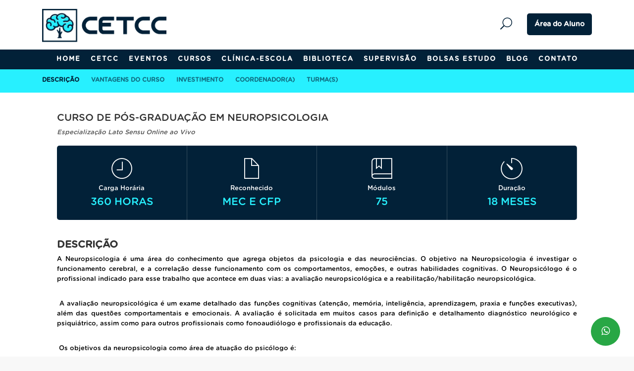

--- FILE ---
content_type: text/html; charset=UTF-8
request_url: https://cetcc.com.br/course/129
body_size: 13891
content:
<!DOCTYPE html>
<html lang="pt-BR">

<head>
		
		
		<meta charset="UTF-8">
		<meta http-equiv="X-UA-Compatible" content="ie=edge">
		<!--IE Compatibility Meta-->

						<meta name="url" content="http://www.cetcc.com.br" />
						<meta name="company" content="Centro de Estudo em Terapia Cognitivo-Comportamental - São Paulo/SP" />
						<meta name="keywords" content="CETCC, psicologia, terapia comportamental, tcc, Terapia Cognitivo Comportamental, escola, são paulo, escola são paulo, pós-graduacao, especialização, psicólogo, beck, tcc do beck, especilização São Paulo" />
						<meta name="description" content="O CETCC é a Escola de Pós-graduacão em Terapia Cognitivo-comportamental de Beck que mais forma especialistas na abordagem, atualmente." />
						<meta name="Robots" content="index, follow" />
						<meta name="viewport" content="width=device-width, initial-scale=1.0" />
						<meta name="author" content="GigaPixel -  Design &amp; Technology" />
		
		<!-- Favicons-->
		<link rel="shortcut icon" href="https://cetcc.com.br/cetcc/img/logo_small.png" type="image/x-icon">
		<link rel="apple-touch-icon" type="image/x-icon" href="https://cetcc.com.br/cetcc/img/logo_small.png">
		<link rel="apple-touch-icon" type="image/x-icon" sizes="72x72" href="https://cetcc.com.br/cetcc/img/logo_small.png">
		<link rel="apple-touch-icon" type="image/x-icon" sizes="114x114" href="https://cetcc.com.br/cetcc/img/logo_small.png">
		<link rel="apple-touch-icon" type="image/x-icon" sizes="144x144" href="https://cetcc.com.br/cetcc/img/logo_small.png">

		<!-- GOOGLE WEB FONT -->
		<link href="https://fonts.googleapis.com/css?family=Poppins:300,400,500,600,700,800" rel="stylesheet">

		<!-- BASE CSS -->
		<link href="https://cetcc.com.br/lib/bootstrap-4.5.0/css/bootstrap.min.css" rel="stylesheet">
		<link href="https://cetcc.com.br/cetcc/css/vendors.css" rel="stylesheet">
		<link href="https://cetcc.com.br/cetcc/css/icon_fonts/css/all_icons.min.css" rel="stylesheet">
		<link href="/font-awesome/css/font-awesome.css" rel="stylesheet">
		<!-- SPECIFIC CSS -->
		<link href="https://cetcc.com.br/cetcc/layerslider/css/layerslider.css" rel="stylesheet">

		<!-- YOUR CUSTOM CSS -->
				<style>
		li[name="bonus_course_list"]:nth-child(n+4) {
			display: none;
		}
	</style>
		<link href="https://cetcc.com.br/cetcc/css/style.css" rel="stylesheet">
		<link href="https://cetcc.com.br/cetcc/css/custom.css" rel="stylesheet">
		<link href="https://cetcc.com.br/cetcc/css/plugins/toastr/toastr.min.css" rel="stylesheet">
		<title>CETCC - Curso | Details </title>
		<meta name="csrf-token" content="MI0ADHIq0B8InyQLwZfJqZ82sDCS6j5mNTfw67Sb">

		<!-- Google Tag Manager -->
		<script>
				(function(w, d, s, l, i) {
						w[l] = w[l] || [];
						w[l].push({
								'gtm.start': new Date().getTime(),
								event: 'gtm.js'
						});
						var f = d.getElementsByTagName(s)[0],
								j = d.createElement(s),
								dl = l != 'dataLayer' ? '&l=' + l : '';
						j.async = true;
						j.src = 'https://www.googletagmanager.com/gtm.js?id=' + i + dl;
						f.parentNode.insertBefore(j, f);
				})(window, document, 'script', 'dataLayer', 'GTM-WMGKHBP');
		</script>
		<!-- End Google Tag Manager -->

		<!-- Global site tag (gtag.js) - Google Analytics -->
		<script async src="https://www.googletagmanager.com/gtag/js?id=UA-146580573-1"></script>
		<script>
				window.dataLayer = window.dataLayer || [];

				function gtag() {
						dataLayer.push(arguments);
				}
				gtag('js', new Date());

				gtag('config', 'UA-146580573-1');
		</script>

		
		<script src="https://www.google.com/recaptcha/api.js" async defer></script>

		<!-- Facebook Pixel Code -->
		<script>
				!function(f, b, e, v, n, t, s) {
						if (f.fbq) return;
						n = f.fbq = function() {
								n.callMethod ?
										n.callMethod.apply(n, arguments) : n.queue.push(arguments)
						};
						if (!f._fbq) f._fbq = n;
						n.push = n;
						n.loaded = !0;
						n.version = '2.0';
						n.queue = [];
						t = b.createElement(e);
						t.async = !0;
						t.src = v;
						s = b.getElementsByTagName(e)[0];
						s.parentNode.insertBefore(t, s)
				}(window, document, 'script', 'https://connect.facebook.net/en_US/fbevents.js');
				fbq('init', '865823131371281');
				fbq('track', 'PageView');
		</script>
		<noscript>
				<img height="1" width="1" style="display:none"
						src="https://www.facebook.com/tr?id=865823131371281&ev=PageView&noscript=1" />
		</noscript>
		<!-- End Facebook Pixel Code -->

		<style>
			body>header.header {
				top: 3px;
			}

			/* #page-wrapper1 main div.features.clearfix {
				margin-top: 137.8px;
			} */

			#topProgressBar {
				position: fixed;
				top: 0;
				width: 100%;
				background-color: #fff;
				z-index: 9999;
			}

			#topProgressBar div {
				width: 0%;
				height: 3px;
				background-color: #022138;
				transition: width 0.5s;
			}
		</style>

</head>

<body>
	<div id="topProgressBar">
		<div></div>
	</div>
		<script>
			function fnTopProgressBar() {
				console.log('loading');
				const progressBar = document.getElementById('topProgressBar').querySelector('div');
				let width = 0;

				function clearTopProgressBar() {
					clearInterval(topProgressBarTimer);
					progressBar.style.width = '100%';

					setTimeout(() => progressBar.style.width = '0%', 500)
				}

				const topProgressBarTimer = setInterval(() => {
					if (width >= 100) {
						clearTopProgressBar()
					} else {
						width = width + 1;
						progressBar.style.width = `${parseInt(width)}%`;
					}
				}, 250);

				document.addEventListener('DOMContentLoaded', () => clearTopProgressBar())
			}

			fnTopProgressBar();
		</script>
		<!-- Wrapper-->
		<div id="wrapper1">

				<!-- Page wraper -->
				<div id="page-wrapper1" class="gray-bg">
						<div id="page1">
								<!-- Page wrapper -->
								<!-- Main Menu Start -->
<header class="header menu_2 sticky"> <!--  menu_2 -->

	

	<div  class="gp-menu" >
		<div class="container">
			

			<div id="logo">
				<a href="/"><img src="/cetcc/img/logo_vertical.png" width="" height="67" data-retina="true" alt="Logotipo CETCC"></a>
				
			</div>
			<ul id="top_menu">
				
				<li><a href="#" class="search-overlay-menu-btn" >Pesquisar</a></li>

				<li class="btn-group" style="display: inline-flex;">
											<a href="/student_area" target="_blank">
							<i class="icon-user-1 d-block d-md-none"></i>
							<button type="button" class="btn btn_1 d-none d-md-block" style="font-size: 14px;">
								Área do Aluno
							</button>
						</a>
									</li>

			</ul>
			<!-- /top_menu -->
			<a href="#menu" class="btn_mobile">
				<div class="hamburger hamburger--spin" id="hamburger">
					<div class="hamburger-box">
						<div class="hamburger-inner"></div>
					</div>
				</div>
			</a>

			<!-- Search Menu -->
			<div class="search-overlay-menu">
				<span class="search-overlay-close"><span class="closebt"><i class="ti-close"></i></span></span>
				<form role="search" id="searchform" method="get" action="/search">
					<input value="" name="search" type="search" placeholder="Pesquisar..." />
					<button type="submit"><i class="icon_search"></i>
					</button>
				</form>
			</div><!-- End Search Menu -->

		<div style="clear:both;"></div>
		</div>
	</div>

	<div  class="gp-info d-none d-md-block" style="display:block;" >

		<nav id="menu" class="main-menu">
			<ul>
				<li><span><a href="/">Home</a></span></li>
				<li>
					<span><a href="#0">CETCC</a></span>
					<ul>
						<li><span><a href="/about">Quem Somos</a></span></li>
						<li><span><a href="/certification">Certificação</a></span></li>
						<li><span><a href="/teacher">Docentes</a></span></li>
						<li><span><a href="/collaborator">Colaboradores</a></span></li>
						<li><span><a href="/photos">Galeria</a></span></li>
					</ul>
				</li>
				<li>
					<span><a href="#0">Eventos</a></span>
					<ul>
												<li><span><a href="javascript:location.href='/course?1768946556#%7B%22subcategories%22:%5B5%5D,%22showSubcategories%22:0%7D';">Palestras</a></span></li>
						<li><span><a href="javascript:location.href='/course?1768946556#%7B%22subcategories%22:%5B4%5D,%22showSubcategories%22:0%7D';">Workshops</a></span></li>
						<li><span><a href="javascript:location.href='/course?1768946556#%7B%22categories%22:%5B18%5D,%22showSubcategories%22:0%7D';">Congresso</a></span></li>
					</ul>
				</li>
				<li>
					<span><a href="/course">Cursos</a></span>
					<ul>
						<li><span><a href="/course">Inscrições Abertas</a></span></li>
													<li><span><a href="/ead">AULAS GRAVADAS</a></span></li>
													<li><span><a href="/CETCCPLAY">CETCCPLAY -&gt;</a></span></li>
													<li><span><a href="/hybrid">HÍBRIDOS</a></span></li>
													<li><span><a href="/semipresential">ONLINE AO VIVO</a></span></li>
													<li><span><a href="/presential">PRESENCIAIS</a></span></li>
													<li><span><a href="/flex">SEMI</a></span></li>
											</ul>
				</li>
				<li>
					<span><a href="#0">Clínica-Escola</a></span>
					<ul>
						<li><span><a href="/add_psychologist">Cadastro Psicólogo</a></span></li>
						<li><span><a href="/add_patient">Cadastro Paciente</a></span></li>
					</ul>
				</li>
				<li>
					<span><a href="#0">Biblioteca</a></span>
					<ul>
						<li><span><a href="/article">Artigos</a></span></li>
						<li><span><a href="/thesesMonographs">Teses e Monografias</a></span></li>
					</ul>
				</li>
				<li><span><a href="/supervision">Supervisão</a></span></li>

				<li><span><a href="/scholarship">Bolsas Estudo</a></span></li>

				<li><span><a href="/blog">Blog</a></span></li>

				<li><span><a href="/contact">Contato</a></span></li>

				
				
			</ul>
		</nav>
	</div>

</header>
<!-- Main Menu End -->
								<main>
										<!-- Main view  -->
											<section class="gp-banner-0"></section>


<div class="bg_color_1">
	
	<nav class="secondary_nav sticky_horizontal">
		<div class="container">
			<div class="d-md-none d-block">
				<div class="dropdown">
					<button class="btn-lg btn btn-link gp-link-none dropdown-toggle text-white" id="dropdownMenuButton" data-toggle="dropdown" type="button" aria-haspopup="true" aria-expanded="false" style="width:100%;font-size:1.1em;">
						Submenu
					</button>
					<div class="dropdown-menu" name="">
						<a class="dropdown-item" href="#description">Descrição</a>
						<a class="dropdown-item" href="#benefits">Vantagens do Curso</a>
						<a class="dropdown-item" href="#values">Investimento</a>
						<a class="dropdown-item" href="#coordinator">Coordenador(a)</a>
						<a class="dropdown-item" href="#class">Turma(s)</a>
					</div>
				</div>
				
			</div>
			<ul class="clearfix d-md-block d-none">
				<li><a class="text-uppercase active" href="#description">Descrição</a></li>
				<li><a class="text-uppercase" href="#benefits">Vantagens do Curso</a></li>
				<li><a class="text-uppercase" href="#values">Investimento</a></li>
				
				<li><a class="text-uppercase" href="#coordinator">Coordenador(a)</a></li>
				<li><a class="text-uppercase" href="#class">Turma(s)</a></li>
				
			</ul>
		</div>
	</nav>

	<div class="margin_60_35 container">
		<div class="row">
			<div class="col-lg-12">
				<div class="row">
					<div class="col-12">
						<h4 class="h5 h4-md mt-md-none mt-3">CURSO DE PÓS-GRADUAÇÃO em NEUROPSICOLOGIA</h4>
													<span><i>Especialização Lato Sensu Online ao Vivo</i></span>
											</div>
				</div>
				<div class="row mt-3">
					
					<div class="col-12">
						<div class="box_highlight">
							<ul class="row">
																	<li class="col-md col-sm-6 col-12 gp-features text-center"><i class="pe-7s-clock"></i>Carga Horária
										<strong>360 horas</strong>
									</li>
								
																	<li class="col-md col-sm-6 col-12 gp-features text-center"><i class="pe-7s-file"></i>Reconhecido <strong>MEC e CFP</strong>
									</li>
																									<li class="col-md col-sm-6 col-12 gp-features text-center"><i class="pe-7s-notebook"></i>Módulos<strong>75</strong>
									</li>
																									<li class="col-md col-sm-6 col-12 gp-features text-center"><i class="pe-7s-timer"></i>Duração
										<strong>18 meses</strong>
									</li>
															</ul>
						</div>
					</div>
					
					
				</div>
				<div class="row">
					<div class="col-12">
						<section class="pt-2" id="description">
							<h5>Descrição</h5>
							<div class="listWithBall text-justify"><p class="MsoNormal"><span style="color: rgb(0, 0, 0);">A Neuropsicologia é uma área do conhecimento que agrega objetos da psicologia e das neurociências. O objetivo na Neuropsicologia é investigar o funcionamento cerebral, e a correlação desse funcionamento com os comportamentos, emoções, e outras habilidades cognitivas. O Neuropsicólogo é o profissional indicado para esse trabalho que acontece em duas vias: a avaliação neuropsicológica e a reabilitação/habilitação neuropsicológica.</span><br></p><p class="MsoNormal"><font color="#000000"><o:p>&nbsp;</o:p>A avaliação neuropsicológica é um exame detalhado das funções cognitivas (atenção, memória, inteligência, aprendizagem, praxia e funções executivas), além das questões comportamentais e emocionais. A avaliação é solicitada em muitos casos para definição e detalhamento diagnóstico neurológico e psiquiátrico, assim como para outros profissionais como fonoaudiólogo e profissionais da educação.</font></p><p class="MsoNormal"><font color="#000000"><o:p>&nbsp;</o:p>Os objetivos da neuropsicologia como área de atuação do psicólogo é:</font></p><p class="MsoNormal"><font color="#000000">- Desenvolver o raciocínio clínico para que possa inferir hipóteses sobre os achados em avaliação;<o:p></o:p></font></p><p class="MsoNormal"><font color="#000000">- Conhecer a anatomia e fisiologia cerebral, bem como as funções cognitivas e as estratégias de avaliação possíveis;<o:p></o:p></font></p><p class="MsoNormal"><font color="#000000">- Conhecer os transtornos e condições que influenciam sobre o funcionamento cognitivo;<o:p></o:p></font></p><p class="MsoNormal"><font color="#000000">- Conhecimento dos testes utilizados para avaliação, bem como a aplicação, correção e interpretação dos mesmos;<o:p></o:p></font></p><p class="MsoNormal"><font color="#000000">- Ser capaz de realizar a avaliação neuropsicológica desde a anamnese, escolha dos instrumentos apropriados, conduta, produção de relatório, e devolutiva.<o:p></o:p></font></p><p class="MsoNormal"><o:p><font color="#000000">&nbsp;</font></o:p></p><p class="MsoNormal"><font color="#000000"><b>Público alvo:</b>&nbsp;Psicólogos graduados, inscritos junto ao CRP ou graduandos no último ano (só poderão realizar a prática de avaliação supervisionada após a inscrição junto ao CRP).&nbsp;</font></p><p class="MsoNormal"><font color="#000000"><br></font></p><p class="MsoNormal"><b><font color="#000000">Métodos de avaliação<o:p></o:p></font></b></p><p class="MsoNormal"><font color="#000000"><b>Avaliação Teórica:</b>&nbsp;As avaliações teóricas são realizadas de forma online, disponibilizadas na área do aluno, com periodicidade de acordo com o cronograma do curso. A média estabelecida pelo CETCC é de 5,0 pontos. Caso o aluno não obtenha a média estabelecida, poderá realizar avaliação de recuperação.<o:p></o:p></font></p><p class="MsoNormal"><font color="#000000"><o:p>&nbsp;</o:p><b>Estágios:</b>&nbsp;são realizados no Núcleo de Neuropsicologia do CETCC, sob supervisão dos professores e monitores. Caso o aluno resida fora da cidade de São Paulo e não deseje realizar os atendimentos nas dependências do CETCC, o mesmo deve ter condições de atender aos requisitos exigidos (que são estipulados um ano antes do início do estágio, para que o aluno possa se preparar) para realização dos estágios supervisionados em sua cidade.</font></p><p class="MsoNormal"><font color="#000000"><b>Estudo:</b>&nbsp;O Núcleo de Neuropsicologia oferece monitoria aos alunos para que possam estudar e corrigir material da atividade prática supervisionada fora do horário de aula.<br></font></p><p class="MsoNormal"><o:p><font color="#000000">&nbsp;</font></o:p></p><p class="MsoNormal"><font color="#000000"><b>Corpo Docente</b>&nbsp;formado por médicos e neuropsicólogos, com mestrado ou doutorado, profissionais atuantes junto a Universidades, principalmente Universidade Federal de São Paulo (UNIFESP) Universidade de são Paulo (USP) e universidade presbiteriana Mackenzie.</font></p><p class="MsoNormal"><font color="#000000"><br></font></p><p class="MsoNormal"><font color="#000000">Para as aulas práticas de teste, o CETCC disponibilizará material físico a ser entregue aos alunos. Alunos que moram fora da cidade podem solicitar o envio do material mediante pagamento de frete;<br></font></p><p class="MsoNormal"><font color="#000000">Para as aulas práticas de teste, é conveniente a presença em sala de aula, uma vez que a manipulação dos materiais (testes) é uma importante ferramenta de ensino/aprendizagem em Neuropsicologia.<br></font></p><p class="MsoNormal"><font color="#000000">As supervisões poderão ocorrer presencialmente ou on-line, conforme preferência e disponibilidade do aluno.</font></p></div>
							<div class="row text-right">
								<div class="col-12">
									<a class="btn btn_2 btn-sm mb-3" href="/shopping_journey?course=129" target="_blank">Fazer Inscrição</a>
								</div>
							</div>

							
							
							

							
							
							
															<h5 class="pt-2" id="benefits">Vantagens do Curso</h5>
								<ul class="list_ok">
																			<li class="" name="bonus_course_list text-justify">
											<h6>Acesso à conteúdos extras como: modelos práticos de avaliação e aplicações clínicas, formulários e anamneses, entre outros</h6>
											<span class="my-2"><b></b></span>
											<div><p><br></p></div>
										</li>
																			<li class="" name="bonus_course_list text-justify">
											<h6>AVA (Ambiente Virtual de Aprendizagem)</h6>
											<span class="my-2"><b></b></span>
											<div><p>Aulas em vídeo sobre assuntos de relevância na Psicologia ou na abordagem cognitivo-comportamental, disponibilizadas na Plataforma Online para acesso programado.</p></div>
										</li>
																			<li class="" name="bonus_course_list text-justify">
											<h6>Certificado de PÓS GRADUAÇÃO LATO SENSU reconhecido pelo MEC</h6>
											<span class="my-2"><b></b></span>
											<div><p><br></p></div>
										</li>
																			<li class="" name="bonus_course_list text-justify">
											<h6>Corpo Docente composto por profissionais de comprovada experiência acadêmica e profissional</h6>
											<span class="my-2"><b></b></span>
											<div><p>Nossos cursos são ministrados por profissionais da área de Psicologia, Neuropsicologia e Neuropsicopedagogia, com robusta formação acadêmica e destaque no mercado de trabalho.<br></p></div>
										</li>
																			<li class="" name="bonus_course_list text-justify">
											<h6>Credenciamento CETCC</h6>
											<span class="my-2"><b></b></span>
											<div><h6><font color="#9c9c94" face="Roboto, sans-serif"><span style="font-size: 14px;"><i>O CETCC é um Polo Universitário da FAAEC - Faculdade Ágora – Administração, Educação e Cultura, administrado pela AT Consultoria Educacional – CNPJ 22.541.424/0001-04. A FAAEC foi credenciada pela Portaria do MEC nº 561, de 09/05/2008 publicada no D.O.U. em 12/05/2008.</i></span></font></h6><h6><font color="#9c9c94" face="Roboto, sans-serif"><span style="font-size: 14px;"><i>Mais informações acesse o link www.faculdadeagora.com</i></span></font></h6><p><br></p></div>
										</li>
																			<li class="" name="bonus_course_list text-justify">
											<h6>Material didático digital</h6>
											<span class="my-2"><b></b></span>
											<div><p>Todo o material didático apresentado e utilizado nas aulas fica disponível para download em nossa plataforma online, na ÁREA DO ALUNO.&nbsp;</p></div>
										</li>
																			<li class="" name="bonus_course_list text-justify">
											<h6>Metodologia: Online ao Vivo</h6>
											<span class="my-2"><b></b></span>
											<div><p>As aulas são ministradas no Auditório do CETCC e transmitidas ao vivo pelo aplicativo Zoom. Os alunos online ao vivo podem se comunicar instantaneamente com professores e demais colegas presentes no Auditório, assim como participarem dos exercícios e práticas levadas a efeito na sala de aula.</p><p><br></p></div>
										</li>
																			<li class="" name="bonus_course_list text-justify">
											<h6>NÃO COBRAMOS TAXA DE MATRÍCULA</h6>
											<span class="my-2"><b></b></span>
											<div></div>
										</li>
																			<li class="" name="bonus_course_list text-justify">
											<h6>O CETCC possui importantes certificados  de credenciamento na área de psicologia</h6>
											<span class="my-2"><b></b></span>
											<div></div>
										</li>
																			<li class="" name="bonus_course_list text-justify">
											<h6>Poder iniciar ou atualizar seus conhecimentos na área da psicologia em uma instituição renomada em todo o país</h6>
											<span class="my-2"><b></b></span>
											<div></div>
										</li>
																			<li class="" name="bonus_course_list text-justify">
											<h6>Solicite MAIS INFORMAÇÕES</h6>
											<span class="my-2"><b></b></span>
											<div><p style="-webkit-font-smoothing: antialiased;"><font color="#000000" style="font-family: Poppins, Helvetica, sans-serif;"><strong style="background-color: rgb(255, 231, 156); -webkit-font-smoothing: antialiased;">Telefones de contato: (11) 2574-4209</strong><br style="-webkit-font-smoothing: antialiased;"><strong style="-webkit-font-smoothing: antialiased; background-color: rgb(0, 255, 0);">WhatsApp&nbsp;</strong></font><font color="#000000" face="Poppins, Helvetica, sans-serif"><b style="background-color: rgb(0, 255, 0);">11 99675-0933</b></font></p><p style="-webkit-font-smoothing: antialiased; font-family: Poppins, Helvetica, sans-serif;"><font color="#000000" style="background-color: rgb(255, 231, 156);"><em style="-webkit-font-smoothing: antialiased; font-family: Roboto, sans-serif; font-size: 14px;"></em></font></p><p style="-webkit-font-smoothing: antialiased; font-family: Poppins, Helvetica, sans-serif;"><font color="#000000" style="background-color: rgb(255, 231, 156);"><strong style="-webkit-font-smoothing: antialiased;">E</strong><strong style="-webkit-font-smoothing: antialiased;">mail cetcc@cetcc.com.br</strong></font></p></div>
										</li>
																		<button class="btn btn-outline-cian btn-block collapsed mb-3" onclick="showBonusCourse()" target="_blank">Ver Mais</button>
								</ul>
														

														

															<h5 class="pt-none pt-md-5" id="values">Tabela de Investimento:</h5>
								<div class="table-responsive">

									<table class="table-striped table-bordered table-hover dataTables-example table" style="font-size: 12px;">
										<thead>
											<tr>
												<th>Valores até:</th>
																									<th>Boleto Bancário</th>
																									<th>PIX Parcelado</th>
																									<th>Cartão de Crédito</th>
																									<th>Transferência PIX</th>
																							</tr>
										</thead>
										<tbody>
																																		<tr>
													<td>31/12/2026</td>
																																										<td>
																																	
																																			<span class="btn btn-secondary disabled btn-sm m-1">
																			18 x
																			952,00
																		</span>
																																																		
																																			<span class="btn btn-secondary disabled btn-sm m-1">
																			24 x
																			793,00
																		</span>
																																																</td>
																																																								<td>
																																	
																																			<span class="btn btn-secondary disabled btn-sm m-1">
																			24 x
																			793,00
																		</span>
																																																		
																																			<span class="btn btn-secondary disabled btn-sm m-1">
																			18 x
																			952,00
																		</span>
																																																</td>
																																																								<td>
																																	
																																			<span class="btn btn-secondary disabled btn-sm m-1">
																			24 x
																			793,00
																		</span>
																																																		
																																			<span class="btn btn-secondary disabled btn-sm m-1">
																			18 x
																			952,00
																		</span>
																																																</td>
																																																								<td>
																																	
																																			<span class="btn btn-secondary disabled btn-sm m-1">
																			1 x
																			13.991,00
																		</span>
																																																</td>
																																							</tr>
																					</tbody>
										<tfoot>
											<tr>
												<th>Valores até:</th>
																									<th>Boleto Bancário</th>
																									<th>PIX Parcelado</th>
																									<th>Cartão de Crédito</th>
																									<th>Transferência PIX</th>
																							</tr>
										</tfoot>
									</table>

								</div>
								<b class="mb-3">Clique na opção desejada para fazer inscrição</b>
							
							<div class="mb-md-none d-block d-md-none font-weight-bold text-secondary mb-4 text-center">
								<i class="arrow_carrot-left h3 align-text-bottom"></i>
								<span style="vertical-align: super">
									Deslize para mais preços
								</span>
								<i class="arrow_carrot-right h3 align-text-bottom"></i>
							</div>

						</section>
					</div>

					
					
					<div class="col-lg-12">
						<h5 class="pt-5" id="class">Turma(s):</h5>
						<nav>
							<div class="nav nav-tabs" id="nav-tab" role="tablist">
								<a class="nav-item nav-link active gp-tab" data-toggle="tab" href="#type_" role="tab" aria-controls="type_" aria-selected="true">
									
								</a>
							</div>
						</nav>

						<div class="tab-content pt-3" id="nav-tabContent">
													</div>
					</div>

				</div>
			</div>

		</div>
	</div>
</div>

								</main>

								<!-- Footer -->
								<footer class = "text-justify">
	<div class="container margin_60_35">
		<div class="row">
			<div class="col-lg-5 col-md-12 p-r-5">
				<p>
					<a href="/about">
						<img src="/cetcc/img/logo_vertical_white.png" style="text-align: center;" data-retina="true" alt="Logo CETCC"></p>
					</a>
				<p>O Centro de Estudos em Terapia Cognitivo-Comportamental - CETCC - foi criado com o intuito de estudar, aprofundar e difundir a Terapia Cognitivo-Comportamental, através de grupos de estudos, Cursos, Atendimentos, Supervisão, Debates e Discussão de &quot;cases&quot; tratados com a TCC.</p>
				<div class="follow_us">
					
				</div>
			</div>
			<div class="col-lg-4 col-md-6 ml-lg-auto">
									<h5>Links</h5>
					<ul class="links">
													<li><a href="http://www.abpmc.org.br/" target="_blank">Associação Brasileira de Psicoterapia e Medicina Comportamental</a></li>
													<li><a href="http://www.bvs-psi.org.br/" target="_blank">BVS Psicologia ULAPSI Brasil</a></li>
													<li><a href="http://www.inpaonline.com.br/" target="_blank">InPA – Instituto de Psicologia Aplicada</a></li>
													<li><a href="http://www.ipc.psico.net/" target="_blank">Instituto de Psicologia Comportamental de São Carlos</a></li>
													<li><a href="http://www.redepsi.com.br/" target="_blank">Rede Psi</a></li>
											</ul>
				
			</div>
			<div class="col-lg-3 col-md-6">
				<h5>Fale conosco</h5>
				<ul class="contacts">
										<li><a href="tel://(11) 2574-4209"><i class="ti-mobile"></i>(11) 2574-4209</a></li>
																				<li><a href="tel://(11) 9 9675-0933"><i class="ti-mobile"></i>(11) 9 9675-0933</a></li>
															<li><a href="mailto://cetcc@cetcc.com.br"><i class="ti-email"></i>cetcc@cetcc.com.br</a></li>
					
					<li>
						<a href="#"><i class="icon-home"></i></a>
							Rua Vergueiro
							Nª: 2253,
							Ed. Trend Paulista - Largo Ana Rosa -
							Vila Mariana,
							São Paulo -
							SP<br>
							CEP: 04101-100
					</li>
					<li class="mt-2">
													<a href="https://www.facebook.com/cetccsp" target="_blank">
								<i class="icon-facebook p-1" title="Facebook"></i>
							</a>
																			<a href="https://twitter.com/Cetcc2" target="_blank">
								<i class="icon-twitter p-1" title="Twitter"></i>
							</a>
																			<a href="https://www.instagram.com/cetcc/" target="_blank">
								<i class="icon-instagram p-1" title="Instagram"></i>
							</a>
																									<a href="https://www.linkedin.com/company/cetcc/?viewAsMember=true" target="_blank">
								<i class="icon-linkedin p-1" title="Linkedin"></i>
							</a>
																		<a href="https://www.youtube.com/channel/UCmJFR__hBVFdlim6I1XyYrA?view_as=subscriber" class="text-light" target="_blank">
							<i class="icon-youtube p-1" title="Youtube"></i>
						</a>
										</li>
				</ul>
				
			</div>
		</div>
		<!--/row-->
		<hr>
		<div class="row">
			<div class="col-md-7">
				<a href="https://gigapixel.com.br/" target="_blank">
					<img src="/images/logo/logo negativo.png" height="45"/>
				</a>
				
			</div>
			<div class="col-md-5">
				<div id="copy">
					© 2026 CETCC | Desenvolvido por <a href="https://gigapixel.com.br/" target="_blank">GigaPixel</a>
				</div>
			</div>
		</div>
	</div>
</footer>
<!--/footer-->
						</div>
				</div>
				<!-- End page wrapper-->
		</div>

		<a class="btn btn-success btn-lg rounded-circle btn-whatsapp"
				href="https://api.whatsapp.com/send?phone=5511996750933&text=Estou%20no%20site.%20Gostaria%20de%20mais%20informações%20sobre%20os%20cursos!"
				target="_blank">
				<i class="fa fa-whatsapp"></i>
		</a>

		<!-- End wrapper-->
<!-- Footer Scripts
============================================= -->
<script src="https://ajax.googleapis.com/ajax/libs/jquery/3.2.1/jquery.min.js"></script>
<script src="https://cetcc.com.br/lib/bootstrap-4.5.0/js/bootstrap.bundle.min.js"></script>

<script src="https://cetcc.com.br/cetcc/js/common_scripts.js"></script>
<script src="https://cetcc.com.br/cetcc/js/main.js?34"></script>

<script src="https://cetcc.com.br/js/gp-ays.js"></script>
<script src="https://cetcc.com.br/js/app.js" type="text/javascript"></script>


<link href="/font-awesome/css/font-awesome.css" rel="stylesheet">
<script>
		$.ajaxSetup({
				headers: {
						'X-CSRF-TOKEN': $('meta[name="csrf-token"]').attr('content')
				}
		});

		var APP = {}
</script>

<script src="https://cetcc.com.br/js/plugins/toastr/toastr.min.js" type="text/javascript"></script>
<script src="https://cetcc.com.br/js/app.js" type="text/javascript"></script>
<script>
		toastr.options = {
				closeButton: true,
				progressBar: true,
				preventDuplicates: false,
				showMethod: 'slideDown',
				positionClass: "toast-top-right",
				showDuration: "400",
				hideDuration: "1000",
				timeOut: "7000",
				extendedTimeOut: "1000",
				showEasing: "swing",
				hideEasing: "linear",
				showMethod: "slideDown",
				hideMethod: "slideUp"
		}

		var feedbackMessages = []

		for (var i = 0; i < feedbackMessages.length; i++) {
				toastr[feedbackMessages[i].type](feedbackMessages[i].body, feedbackMessages[i].title);
		}
</script>
<script>
	function showBonusCourse() {
		if ($('[name="bonus_course_list"].d-block').length) {
			$('[name="bonus_course_list"]').removeClass('d-block')
			$('[onclick="showBonusCourse()"]').text('Ver Mais')
		} else {
			$('[name="bonus_course_list"]').addClass('d-block')
			$('[onclick="showBonusCourse()"]').text('Ver Menos')
		}
	}

	function listAdditional(additionals) {
		var elemAdditional = document.getElementById('additional')
		var innerHTML = '';

		if (!elemAdditional) return void 0;

		if (additionals && additionals.length) {
			var payload = additionals.reduce(function(carry, item) {
				if (!carry.additionals[item.additional_id]) {
					carry.additionals[item.additional_id] = {
						title: item.title,
						additional_id: item.additional_id,
						payload: [],
					}
				}

				carry.additionals[item.additional_id].payload.push(item)

				if (!carry.formPayment[item.form_payment_id]) {
					carry.formPayment[item.form_payment_id] = item.form_payment
				}

				return carry
			}, {
				additionals: {},
				formPayment: {},
			})

			var tHead = ''

			for (var key in payload.formPayment) {
				var formPayment = payload.formPayment[key]
				tHead += '<th class="text-right">' + formPayment.description + '</th>'
			}

			innerHTML = '<table class="table table-striped" style="width: 100%">\
					<thead class="thead-light">\
						<tr>\
							<th></th>\
							<th>Adicional</th>\
							' + tHead + '\
						</tr>\
					</thead>\
					<tbody>'

			for (var key in payload.additionals) {
				var additional = payload.additionals[key]

				var tHead = ''
				for (var formPaymentKey in payload.formPayment) {
					var it = null

					for (var i = 0; i < additional.payload.length; i++) {
						if (formPaymentKey == additional.payload[i].form_payment_id) {
							it = additional.payload[i]
							break
						}
					}

					if (it) {
						if (!it.full_value) {
							it.full_value = 0
						}

						tHead += '<td class="text-right">R$ ' + numberWithCommas(it.full_value, 2) + '</td>'
					} else {
						tHead += '<td></td>'
					}
				}

				innerHTML += '<tr data-key="' + key + '" class="alert" style="cursor:pointer" title="Clique para selecionar">\
						<td></td>\
						<td>' + additional.title + '</td>\
						' + tHead + '\
					</tr>'
			}

			innerHTML += '</tbody></table>'
		}
		elemAdditional.innerHTML = innerHTML;
	}

	var course = {"id":129,"name_pt":null,"name_en":null,"name_es":null,"img":"\/storage\/course\/3d_medical_figure_with_brain_highlighted.jpg","title_pt":"CURSO DE P\u00d3S-GRADUA\u00c7\u00c3O em NEUROPSICOLOGIA","title_en":null,"title_es":null,"subtitle_pt":"Especializa\u00e7\u00e3o Lato Sensu Online ao Vivo","subtitle_en":null,"subtitle_es":null,"value":null,"description_pt":"<p class=\"MsoNormal\"><span style=\"color: rgb(0, 0, 0);\">A Neuropsicologia \u00e9 uma \u00e1rea do conhecimento que agrega objetos da psicologia e das neuroci\u00eancias. O objetivo na Neuropsicologia \u00e9 investigar o funcionamento cerebral, e a correla\u00e7\u00e3o desse funcionamento com os comportamentos, emo\u00e7\u00f5es, e outras habilidades cognitivas. O Neuropsic\u00f3logo \u00e9 o profissional indicado para esse trabalho que acontece em duas vias: a avalia\u00e7\u00e3o neuropsicol\u00f3gica e a reabilita\u00e7\u00e3o\/habilita\u00e7\u00e3o neuropsicol\u00f3gica.<\/span><br><\/p><p class=\"MsoNormal\"><font color=\"#000000\"><o:p>&nbsp;<\/o:p>A avalia\u00e7\u00e3o neuropsicol\u00f3gica \u00e9 um exame detalhado das fun\u00e7\u00f5es cognitivas (aten\u00e7\u00e3o, mem\u00f3ria, intelig\u00eancia, aprendizagem, praxia e fun\u00e7\u00f5es executivas), al\u00e9m das quest\u00f5es comportamentais e emocionais. A avalia\u00e7\u00e3o \u00e9 solicitada em muitos casos para defini\u00e7\u00e3o e detalhamento diagn\u00f3stico neurol\u00f3gico e psiqui\u00e1trico, assim como para outros profissionais como fonoaudi\u00f3logo e profissionais da educa\u00e7\u00e3o.<\/font><\/p><p class=\"MsoNormal\"><font color=\"#000000\"><o:p>&nbsp;<\/o:p>Os objetivos da neuropsicologia como \u00e1rea de atua\u00e7\u00e3o do psic\u00f3logo \u00e9:<\/font><\/p><p class=\"MsoNormal\"><font color=\"#000000\">- Desenvolver o racioc\u00ednio cl\u00ednico para que possa inferir hip\u00f3teses sobre os achados em avalia\u00e7\u00e3o;<o:p><\/o:p><\/font><\/p><p class=\"MsoNormal\"><font color=\"#000000\">- Conhecer a anatomia e fisiologia cerebral, bem como as fun\u00e7\u00f5es cognitivas e as estrat\u00e9gias de avalia\u00e7\u00e3o poss\u00edveis;<o:p><\/o:p><\/font><\/p><p class=\"MsoNormal\"><font color=\"#000000\">- Conhecer os transtornos e condi\u00e7\u00f5es que influenciam sobre o funcionamento cognitivo;<o:p><\/o:p><\/font><\/p><p class=\"MsoNormal\"><font color=\"#000000\">- Conhecimento dos testes utilizados para avalia\u00e7\u00e3o, bem como a aplica\u00e7\u00e3o, corre\u00e7\u00e3o e interpreta\u00e7\u00e3o dos mesmos;<o:p><\/o:p><\/font><\/p><p class=\"MsoNormal\"><font color=\"#000000\">- Ser capaz de realizar a avalia\u00e7\u00e3o neuropsicol\u00f3gica desde a anamnese, escolha dos instrumentos apropriados, conduta, produ\u00e7\u00e3o de relat\u00f3rio, e devolutiva.<o:p><\/o:p><\/font><\/p><p class=\"MsoNormal\"><o:p><font color=\"#000000\">&nbsp;<\/font><\/o:p><\/p><p class=\"MsoNormal\"><font color=\"#000000\"><b>P\u00fablico alvo:<\/b>&nbsp;Psic\u00f3logos graduados, inscritos junto ao CRP ou graduandos no \u00faltimo ano (s\u00f3 poder\u00e3o realizar a pr\u00e1tica de avalia\u00e7\u00e3o supervisionada ap\u00f3s a inscri\u00e7\u00e3o junto ao CRP).&nbsp;<\/font><\/p><p class=\"MsoNormal\"><font color=\"#000000\"><br><\/font><\/p><p class=\"MsoNormal\"><b><font color=\"#000000\">M\u00e9todos de avalia\u00e7\u00e3o<o:p><\/o:p><\/font><\/b><\/p><p class=\"MsoNormal\"><font color=\"#000000\"><b>Avalia\u00e7\u00e3o Te\u00f3rica:<\/b>&nbsp;As avalia\u00e7\u00f5es te\u00f3ricas s\u00e3o realizadas de forma online, disponibilizadas na \u00e1rea do aluno, com periodicidade de acordo com o cronograma do curso. A m\u00e9dia estabelecida pelo CETCC \u00e9 de 5,0 pontos. Caso o aluno n\u00e3o obtenha a m\u00e9dia estabelecida, poder\u00e1 realizar avalia\u00e7\u00e3o de recupera\u00e7\u00e3o.<o:p><\/o:p><\/font><\/p><p class=\"MsoNormal\"><font color=\"#000000\"><o:p>&nbsp;<\/o:p><b>Est\u00e1gios:<\/b>&nbsp;s\u00e3o realizados no N\u00facleo de Neuropsicologia do CETCC, sob supervis\u00e3o dos professores e monitores. Caso o aluno resida fora da cidade de S\u00e3o Paulo e n\u00e3o deseje realizar os atendimentos nas depend\u00eancias do CETCC, o mesmo deve ter condi\u00e7\u00f5es de atender aos requisitos exigidos (que s\u00e3o estipulados um ano antes do in\u00edcio do est\u00e1gio, para que o aluno possa se preparar) para realiza\u00e7\u00e3o dos est\u00e1gios supervisionados em sua cidade.<\/font><\/p><p class=\"MsoNormal\"><font color=\"#000000\"><b>Estudo:<\/b>&nbsp;O N\u00facleo de Neuropsicologia oferece monitoria aos alunos para que possam estudar e corrigir material da atividade pr\u00e1tica supervisionada fora do hor\u00e1rio de aula.<br><\/font><\/p><p class=\"MsoNormal\"><o:p><font color=\"#000000\">&nbsp;<\/font><\/o:p><\/p><p class=\"MsoNormal\"><font color=\"#000000\"><b>Corpo Docente<\/b>&nbsp;formado por m\u00e9dicos e neuropsic\u00f3logos, com mestrado ou doutorado, profissionais atuantes junto a Universidades, principalmente Universidade Federal de S\u00e3o Paulo (UNIFESP) Universidade de s\u00e3o Paulo (USP) e universidade presbiteriana Mackenzie.<\/font><\/p><p class=\"MsoNormal\"><font color=\"#000000\"><br><\/font><\/p><p class=\"MsoNormal\"><font color=\"#000000\">Para as aulas pr\u00e1ticas de teste, o CETCC disponibilizar\u00e1 material f\u00edsico a ser entregue aos alunos. Alunos que moram fora da cidade podem solicitar o envio do material mediante pagamento de frete;<br><\/font><\/p><p class=\"MsoNormal\"><font color=\"#000000\">Para as aulas pr\u00e1ticas de teste, \u00e9 conveniente a presen\u00e7a em sala de aula, uma vez que a manipula\u00e7\u00e3o dos materiais (testes) \u00e9 uma importante ferramenta de ensino\/aprendizagem em Neuropsicologia.<br><\/font><\/p><p class=\"MsoNormal\"><font color=\"#000000\">As supervis\u00f5es poder\u00e3o ocorrer presencialmente ou on-line, conforme prefer\u00eancia e disponibilidade do aluno.<\/font><\/p>","description_en":null,"description_es":null,"cta":"Desconto 20%","course_category_id":4,"created_by":6,"updated_by":19,"deleted_by":null,"created_at":"2020-09-10T20:27:28.000000Z","updated_at":"2025-08-19T23:41:01.000000Z","deleted_at":null,"start_date":null,"end_date":null,"place_id":null,"team_id":0,"hours_load":"360","video_link":"","show_home":null,"promotion":null,"show_title":null,"course_subcategory_id":22,"course_category_type_id":2,"certified":"MEC e CFP","full_value":null,"duration":"18","number_modules":75,"min_percentage_workload":80,"service_hours":0,"hours_monitored_supervision":100,"inactive":"1","fine_value":"0.00","additional_information":"Inicio julho Segundas","school_clinic":null,"courseFormPayment":[{"id":60029,"flg_main":null,"course_id":null,"course_subcategory_id":22,"form_payment_id":4,"date":"31\/12\/2026","full_value":"17136.00","value":"952.00","parcel":18,"desc":"","sneezed":0,"form_payment":{"id":4,"description":"Boleto Banc\u00e1rio","created_by":1,"updated_by":24,"deleted_by":null,"created_at":"2020-01-16T15:37:09.000000Z","updated_at":"2020-07-20T19:20:13.000000Z","deleted_at":null,"flg_type":"bankSlip","flg_web":null,"clause4_1b":"O pagamento ser\u00e1 efetuado por Boleto Banc\u00e1rio emitido pelo correspondente banc\u00e1rio ASAAS FINANCEIRA S\/A e disponibilizados pelo CETCC no ato da Inscri\u00e7\u00e3o;","clause4_2_1":"O vencimento de cada parcela, tratando-se de pagamento em boleto banc\u00e1rio, ocorrer\u00e1 no dia  datado no boleto, estipulado no ato de inscri\u00e7\u00e3o, sendo que, caso o pagamento n\u00e3o seja efetivado na data estabelecida, por culpa do PARTICIPANTE, ser\u00e3o devidos multa de 2% (dois por cento) sobre o valor devido e juros de mora de 1% (um por cento) ao m\u00eas, al\u00e9m de atualiza\u00e7\u00e3o monet\u00e1ria pelo INPC\/IBGE do per\u00edodo, contados do dia do vencimento do boleto. O disposto neste item se aplica a toda e qualquer hip\u00f3tese de parcela vencida e n\u00e3o paga;","flg_free":null,"seq":1,"labelFlgWeb":"N\u00e3o"}},{"id":60030,"flg_main":null,"course_id":null,"course_subcategory_id":22,"form_payment_id":4,"date":"31\/12\/2026","full_value":"19032.00","value":"793.00","parcel":24,"desc":"","sneezed":0,"form_payment":{"id":4,"description":"Boleto Banc\u00e1rio","created_by":1,"updated_by":24,"deleted_by":null,"created_at":"2020-01-16T15:37:09.000000Z","updated_at":"2020-07-20T19:20:13.000000Z","deleted_at":null,"flg_type":"bankSlip","flg_web":null,"clause4_1b":"O pagamento ser\u00e1 efetuado por Boleto Banc\u00e1rio emitido pelo correspondente banc\u00e1rio ASAAS FINANCEIRA S\/A e disponibilizados pelo CETCC no ato da Inscri\u00e7\u00e3o;","clause4_2_1":"O vencimento de cada parcela, tratando-se de pagamento em boleto banc\u00e1rio, ocorrer\u00e1 no dia  datado no boleto, estipulado no ato de inscri\u00e7\u00e3o, sendo que, caso o pagamento n\u00e3o seja efetivado na data estabelecida, por culpa do PARTICIPANTE, ser\u00e3o devidos multa de 2% (dois por cento) sobre o valor devido e juros de mora de 1% (um por cento) ao m\u00eas, al\u00e9m de atualiza\u00e7\u00e3o monet\u00e1ria pelo INPC\/IBGE do per\u00edodo, contados do dia do vencimento do boleto. O disposto neste item se aplica a toda e qualquer hip\u00f3tese de parcela vencida e n\u00e3o paga;","flg_free":null,"seq":1,"labelFlgWeb":"N\u00e3o"}},{"id":60034,"flg_main":null,"course_id":null,"course_subcategory_id":22,"form_payment_id":11,"date":"31\/12\/2026","full_value":"19032.00","value":"793.00","parcel":24,"desc":"","sneezed":0,"form_payment":{"id":11,"description":"PIX Parcelado","created_by":1,"updated_by":null,"deleted_by":null,"created_at":"2024-04-10T14:26:12.000000Z","updated_at":"2024-04-10T14:26:12.000000Z","deleted_at":null,"flg_type":"pix","flg_web":null,"clause4_1b":"","clause4_2_1":"","flg_free":null,"seq":2,"labelFlgWeb":"N\u00e3o"}},{"id":60033,"flg_main":null,"course_id":null,"course_subcategory_id":22,"form_payment_id":11,"date":"31\/12\/2026","full_value":"17136.00","value":"952.00","parcel":18,"desc":"","sneezed":0,"form_payment":{"id":11,"description":"PIX Parcelado","created_by":1,"updated_by":null,"deleted_by":null,"created_at":"2024-04-10T14:26:12.000000Z","updated_at":"2024-04-10T14:26:12.000000Z","deleted_at":null,"flg_type":"pix","flg_web":null,"clause4_1b":"","clause4_2_1":"","flg_free":null,"seq":2,"labelFlgWeb":"N\u00e3o"}},{"id":60032,"flg_main":null,"course_id":null,"course_subcategory_id":22,"form_payment_id":5,"date":"31\/12\/2026","full_value":"19032.00","value":"793.00","parcel":24,"desc":"","sneezed":0,"form_payment":{"id":5,"description":"Cart\u00e3o de Cr\u00e9dito","created_by":1,"updated_by":6,"deleted_by":null,"created_at":"2020-01-16T15:40:57.000000Z","updated_at":"2020-11-27T18:34:38.000000Z","deleted_at":null,"flg_type":"card","flg_web":null,"clause4_1b":"O pagamento ser\u00e1 efetuado por cart\u00e3o de cr\u00e9dito, a parcela ser\u00e1 debitada mensalmente, os dados do cart\u00e3o (n\u00famero, validade e c\u00f3digo de seguran\u00e7a) devem ser disponibilizados ao CETCC no ato da Inscri\u00e7\u00e3o;","clause4_2_1":"O vencimento de cada parcela dever\u00e1 ser estipulado no ato de inscri\u00e7\u00e3o, sendo que, caso o pagamento n\u00e3o seja efetivado na data estabelecida, por culpa do PARTICIPANTE, ser\u00e3o devidos multa de 2% (dois por cento) sobre o valor devido e juros de mora de 1% (um por cento) ao m\u00eas, al\u00e9m de atualiza\u00e7\u00e3o monet\u00e1ria pelo INPC\/IBGE do per\u00edodo, contados do dia do vencimento do boleto. O disposto neste item se aplica a toda e qualquer hip\u00f3tese de parcela vencida e n\u00e3o paga;","flg_free":null,"seq":3,"labelFlgWeb":"N\u00e3o"}},{"id":60031,"flg_main":null,"course_id":null,"course_subcategory_id":22,"form_payment_id":5,"date":"31\/12\/2026","full_value":"17136.00","value":"952.00","parcel":18,"desc":"","sneezed":0,"form_payment":{"id":5,"description":"Cart\u00e3o de Cr\u00e9dito","created_by":1,"updated_by":6,"deleted_by":null,"created_at":"2020-01-16T15:40:57.000000Z","updated_at":"2020-11-27T18:34:38.000000Z","deleted_at":null,"flg_type":"card","flg_web":null,"clause4_1b":"O pagamento ser\u00e1 efetuado por cart\u00e3o de cr\u00e9dito, a parcela ser\u00e1 debitada mensalmente, os dados do cart\u00e3o (n\u00famero, validade e c\u00f3digo de seguran\u00e7a) devem ser disponibilizados ao CETCC no ato da Inscri\u00e7\u00e3o;","clause4_2_1":"O vencimento de cada parcela dever\u00e1 ser estipulado no ato de inscri\u00e7\u00e3o, sendo que, caso o pagamento n\u00e3o seja efetivado na data estabelecida, por culpa do PARTICIPANTE, ser\u00e3o devidos multa de 2% (dois por cento) sobre o valor devido e juros de mora de 1% (um por cento) ao m\u00eas, al\u00e9m de atualiza\u00e7\u00e3o monet\u00e1ria pelo INPC\/IBGE do per\u00edodo, contados do dia do vencimento do boleto. O disposto neste item se aplica a toda e qualquer hip\u00f3tese de parcela vencida e n\u00e3o paga;","flg_free":null,"seq":3,"labelFlgWeb":"N\u00e3o"}},{"id":60035,"flg_main":null,"course_id":null,"course_subcategory_id":22,"form_payment_id":3,"date":"31\/12\/2026","full_value":"13991.00","value":"13991.00","parcel":1,"desc":"","sneezed":0,"form_payment":{"id":3,"description":"Transfer\u00eancia PIX","created_by":1,"updated_by":1,"deleted_by":null,"created_at":"2020-01-16T15:36:56.000000Z","updated_at":"2022-03-11T15:14:53.000000Z","deleted_at":null,"flg_type":"bankTransfer","flg_web":null,"clause4_1b":"Mediante acordo entre as partes, outra forma de pagamento poder\u00e1 ser acordada devendo o acordo ser formalizado p\u00f4r termo pr\u00f3prio, devidamente assinado pelas partes, e passar\u00e1 a fazer parte do presente contrato;","clause4_2_1":"","flg_free":null,"seq":4,"labelFlgWeb":"N\u00e3o"}}],"doesRegistre":false,"cities":[],"place":null,"course_other_inf":[],"class":[],"bonus_course":[{"id":17,"course_id":null,"img":null,"title_pt":"Acesso \u00e0 conte\u00fados extras como: modelos pr\u00e1ticos de avalia\u00e7\u00e3o e aplica\u00e7\u00f5es cl\u00ednicas, formul\u00e1rios e anamneses, entre outros","title_en":null,"title_es":null,"subtitle_pt":null,"subtitle_en":null,"subtitle_es":null,"description_pt":"<p><br><\/p>","description_en":null,"description_es":null,"created_by":1,"updated_by":1,"deleted_by":null,"created_at":"2020-07-07T17:09:49.000000Z","updated_at":"2020-07-07T17:09:49.000000Z","deleted_at":null,"pivot":{"course_id":129,"bonus_course_id":17}},{"id":26,"course_id":null,"img":null,"title_pt":"AVA (Ambiente Virtual de Aprendizagem)","title_en":null,"title_es":null,"subtitle_pt":"","subtitle_en":null,"subtitle_es":null,"description_pt":"<p>Aulas em v\u00eddeo sobre assuntos de relev\u00e2ncia na Psicologia ou na abordagem cognitivo-comportamental, disponibilizadas na Plataforma Online para acesso programado.<\/p>","description_en":null,"description_es":null,"created_by":19,"updated_by":19,"deleted_by":null,"created_at":"2022-06-26T20:07:09.000000Z","updated_at":"2022-06-26T20:09:24.000000Z","deleted_at":null,"pivot":{"course_id":129,"bonus_course_id":26}},{"id":10,"course_id":null,"img":null,"title_pt":"Certificado de P\u00d3S GRADUA\u00c7\u00c3O LATO SENSU reconhecido pelo MEC","title_en":null,"title_es":null,"subtitle_pt":"","subtitle_en":null,"subtitle_es":null,"description_pt":"<p><br><\/p>","description_en":null,"description_es":null,"created_by":1,"updated_by":19,"deleted_by":null,"created_at":"2020-07-07T17:03:14.000000Z","updated_at":"2022-06-17T12:56:59.000000Z","deleted_at":null,"pivot":{"course_id":129,"bonus_course_id":10}},{"id":19,"course_id":null,"img":null,"title_pt":"Corpo Docente composto por profissionais de comprovada experi\u00eancia acad\u00eamica e profissional","title_en":null,"title_es":null,"subtitle_pt":"","subtitle_en":null,"subtitle_es":null,"description_pt":"<p>Nossos cursos s\u00e3o ministrados por profissionais da \u00e1rea de Psicologia, Neuropsicologia e Neuropsicopedagogia, com robusta forma\u00e7\u00e3o acad\u00eamica e destaque no mercado de trabalho.<br><\/p>","description_en":null,"description_es":null,"created_by":1,"updated_by":6,"deleted_by":null,"created_at":"2020-07-07T17:10:26.000000Z","updated_at":"2020-09-25T16:13:02.000000Z","deleted_at":null,"pivot":{"course_id":129,"bonus_course_id":19}},{"id":5,"course_id":null,"img":null,"title_pt":"Credenciamento CETCC","title_en":null,"title_es":null,"subtitle_pt":"","subtitle_en":null,"subtitle_es":null,"description_pt":"<h6><font color=\"#9c9c94\" face=\"Roboto, sans-serif\"><span style=\"font-size: 14px;\"><i>O CETCC \u00e9 um Polo Universit\u00e1rio da FAAEC - Faculdade \u00c1gora \u2013 Administra\u00e7\u00e3o, Educa\u00e7\u00e3o e Cultura, administrado pela AT Consultoria Educacional \u2013 CNPJ 22.541.424\/0001-04. A FAAEC foi credenciada pela Portaria do MEC n\u00ba 561, de 09\/05\/2008 publicada no D.O.U. em 12\/05\/2008.<\/i><\/span><\/font><\/h6><h6><font color=\"#9c9c94\" face=\"Roboto, sans-serif\"><span style=\"font-size: 14px;\"><i>Mais informa\u00e7\u00f5es acesse o link www.faculdadeagora.com<\/i><\/span><\/font><\/h6><p><br><\/p>","description_en":null,"description_es":null,"created_by":1,"updated_by":6,"deleted_by":null,"created_at":"2020-03-08T23:12:35.000000Z","updated_at":"2024-05-20T23:12:36.000000Z","deleted_at":null,"pivot":{"course_id":129,"bonus_course_id":5}},{"id":6,"course_id":null,"img":null,"title_pt":"Material did\u00e1tico digital","title_en":null,"title_es":null,"subtitle_pt":"","subtitle_en":null,"subtitle_es":null,"description_pt":"<p>Todo o material did\u00e1tico apresentado e utilizado nas aulas fica dispon\u00edvel para download em nossa plataforma online, na \u00c1REA DO ALUNO.&nbsp;<\/p>","description_en":null,"description_es":null,"created_by":null,"updated_by":19,"deleted_by":null,"created_at":"2020-05-07T16:11:52.000000Z","updated_at":"2022-06-17T13:37:50.000000Z","deleted_at":null,"pivot":{"course_id":129,"bonus_course_id":6}},{"id":3,"course_id":null,"img":null,"title_pt":"Metodologia: Online ao Vivo","title_en":null,"title_es":null,"subtitle_pt":"","subtitle_en":null,"subtitle_es":null,"description_pt":"<p>As aulas s\u00e3o ministradas no Audit\u00f3rio do CETCC e transmitidas ao vivo pelo aplicativo Zoom. Os alunos online ao vivo podem se comunicar instantaneamente com professores e demais colegas presentes no Audit\u00f3rio, assim como participarem dos exerc\u00edcios e pr\u00e1ticas levadas a efeito na sala de aula.<\/p><p><br><\/p>","description_en":null,"description_es":null,"created_by":1,"updated_by":19,"deleted_by":null,"created_at":"2020-03-08T21:49:03.000000Z","updated_at":"2022-06-17T13:04:57.000000Z","deleted_at":null,"pivot":{"course_id":129,"bonus_course_id":3}},{"id":32,"course_id":null,"img":null,"title_pt":"N\u00c3O COBRAMOS TAXA DE MATR\u00cdCULA","title_en":null,"title_es":null,"subtitle_pt":"","subtitle_en":null,"subtitle_es":null,"description_pt":"","description_en":null,"description_es":null,"created_by":19,"updated_by":null,"deleted_by":null,"created_at":"2024-02-25T14:32:20.000000Z","updated_at":"2024-02-25T14:32:20.000000Z","deleted_at":null,"pivot":{"course_id":129,"bonus_course_id":32}},{"id":23,"course_id":null,"img":null,"title_pt":"O CETCC possui importantes certificados  de credenciamento na \u00e1rea de psicologia","title_en":null,"title_es":null,"subtitle_pt":null,"subtitle_en":null,"subtitle_es":null,"description_pt":null,"description_en":null,"description_es":null,"created_by":1,"updated_by":1,"deleted_by":null,"created_at":"2020-07-07T17:11:34.000000Z","updated_at":"2020-07-07T17:11:34.000000Z","deleted_at":null,"pivot":{"course_id":129,"bonus_course_id":23}},{"id":18,"course_id":null,"img":null,"title_pt":"Poder iniciar ou atualizar seus conhecimentos na \u00e1rea da psicologia em uma institui\u00e7\u00e3o renomada em todo o pa\u00eds","title_en":null,"title_es":null,"subtitle_pt":null,"subtitle_en":null,"subtitle_es":null,"description_pt":null,"description_en":null,"description_es":null,"created_by":1,"updated_by":1,"deleted_by":null,"created_at":"2020-07-07T17:10:09.000000Z","updated_at":"2020-07-07T17:10:09.000000Z","deleted_at":null,"pivot":{"course_id":129,"bonus_course_id":18}},{"id":12,"course_id":null,"img":null,"title_pt":"Solicite MAIS INFORMA\u00c7\u00d5ES","title_en":null,"title_es":null,"subtitle_pt":"","subtitle_en":null,"subtitle_es":null,"description_pt":"<p style=\"-webkit-font-smoothing: antialiased;\"><font color=\"#000000\" style=\"font-family: Poppins, Helvetica, sans-serif;\"><strong style=\"background-color: rgb(255, 231, 156); -webkit-font-smoothing: antialiased;\">Telefones de contato: (11) 2574-4209<\/strong><br style=\"-webkit-font-smoothing: antialiased;\"><strong style=\"-webkit-font-smoothing: antialiased; background-color: rgb(0, 255, 0);\">WhatsApp&nbsp;<\/strong><\/font><font color=\"#000000\" face=\"Poppins, Helvetica, sans-serif\"><b style=\"background-color: rgb(0, 255, 0);\">11 99675-0933<\/b><\/font><\/p><p style=\"-webkit-font-smoothing: antialiased; font-family: Poppins, Helvetica, sans-serif;\"><font color=\"#000000\" style=\"background-color: rgb(255, 231, 156);\"><em style=\"-webkit-font-smoothing: antialiased; font-family: Roboto, sans-serif; font-size: 14px;\"><\/em><\/font><\/p><p style=\"-webkit-font-smoothing: antialiased; font-family: Poppins, Helvetica, sans-serif;\"><font color=\"#000000\" style=\"background-color: rgb(255, 231, 156);\"><strong style=\"-webkit-font-smoothing: antialiased;\">E<\/strong><strong style=\"-webkit-font-smoothing: antialiased;\">mail cetcc@cetcc.com.br<\/strong><\/font><\/p>","description_en":null,"description_es":null,"created_by":1,"updated_by":6,"deleted_by":null,"created_at":"2020-07-07T17:04:34.000000Z","updated_at":"2023-11-07T18:35:45.000000Z","deleted_at":null,"pivot":{"course_id":129,"bonus_course_id":12}}],"included_items":[],"course_form_payment":[{"id":60035,"flg_main":null,"course_id":null,"course_subcategory_id":22,"form_payment_id":3,"date":"31\/12\/2026","full_value":"13991.00","value":"13991.00","parcel":1,"desc":"","sneezed":0,"form_payment":{"id":3,"description":"Transfer\u00eancia PIX","created_by":1,"updated_by":1,"deleted_by":null,"created_at":"2020-01-16T15:36:56.000000Z","updated_at":"2022-03-11T15:14:53.000000Z","deleted_at":null,"flg_type":"bankTransfer","flg_web":null,"clause4_1b":"Mediante acordo entre as partes, outra forma de pagamento poder\u00e1 ser acordada devendo o acordo ser formalizado p\u00f4r termo pr\u00f3prio, devidamente assinado pelas partes, e passar\u00e1 a fazer parte do presente contrato;","clause4_2_1":"","flg_free":null,"seq":4,"labelFlgWeb":"N\u00e3o"}},{"id":60034,"flg_main":null,"course_id":null,"course_subcategory_id":22,"form_payment_id":11,"date":"31\/12\/2026","full_value":"19032.00","value":"793.00","parcel":24,"desc":"","sneezed":0,"form_payment":{"id":11,"description":"PIX Parcelado","created_by":1,"updated_by":null,"deleted_by":null,"created_at":"2024-04-10T14:26:12.000000Z","updated_at":"2024-04-10T14:26:12.000000Z","deleted_at":null,"flg_type":"pix","flg_web":null,"clause4_1b":"","clause4_2_1":"","flg_free":null,"seq":2,"labelFlgWeb":"N\u00e3o"}},{"id":60033,"flg_main":null,"course_id":null,"course_subcategory_id":22,"form_payment_id":11,"date":"31\/12\/2026","full_value":"17136.00","value":"952.00","parcel":18,"desc":"","sneezed":0,"form_payment":{"id":11,"description":"PIX Parcelado","created_by":1,"updated_by":null,"deleted_by":null,"created_at":"2024-04-10T14:26:12.000000Z","updated_at":"2024-04-10T14:26:12.000000Z","deleted_at":null,"flg_type":"pix","flg_web":null,"clause4_1b":"","clause4_2_1":"","flg_free":null,"seq":2,"labelFlgWeb":"N\u00e3o"}},{"id":60032,"flg_main":null,"course_id":null,"course_subcategory_id":22,"form_payment_id":5,"date":"31\/12\/2026","full_value":"19032.00","value":"793.00","parcel":24,"desc":"","sneezed":0,"form_payment":{"id":5,"description":"Cart\u00e3o de Cr\u00e9dito","created_by":1,"updated_by":6,"deleted_by":null,"created_at":"2020-01-16T15:40:57.000000Z","updated_at":"2020-11-27T18:34:38.000000Z","deleted_at":null,"flg_type":"card","flg_web":null,"clause4_1b":"O pagamento ser\u00e1 efetuado por cart\u00e3o de cr\u00e9dito, a parcela ser\u00e1 debitada mensalmente, os dados do cart\u00e3o (n\u00famero, validade e c\u00f3digo de seguran\u00e7a) devem ser disponibilizados ao CETCC no ato da Inscri\u00e7\u00e3o;","clause4_2_1":"O vencimento de cada parcela dever\u00e1 ser estipulado no ato de inscri\u00e7\u00e3o, sendo que, caso o pagamento n\u00e3o seja efetivado na data estabelecida, por culpa do PARTICIPANTE, ser\u00e3o devidos multa de 2% (dois por cento) sobre o valor devido e juros de mora de 1% (um por cento) ao m\u00eas, al\u00e9m de atualiza\u00e7\u00e3o monet\u00e1ria pelo INPC\/IBGE do per\u00edodo, contados do dia do vencimento do boleto. O disposto neste item se aplica a toda e qualquer hip\u00f3tese de parcela vencida e n\u00e3o paga;","flg_free":null,"seq":3,"labelFlgWeb":"N\u00e3o"}},{"id":60031,"flg_main":null,"course_id":null,"course_subcategory_id":22,"form_payment_id":5,"date":"31\/12\/2026","full_value":"17136.00","value":"952.00","parcel":18,"desc":"","sneezed":0,"form_payment":{"id":5,"description":"Cart\u00e3o de Cr\u00e9dito","created_by":1,"updated_by":6,"deleted_by":null,"created_at":"2020-01-16T15:40:57.000000Z","updated_at":"2020-11-27T18:34:38.000000Z","deleted_at":null,"flg_type":"card","flg_web":null,"clause4_1b":"O pagamento ser\u00e1 efetuado por cart\u00e3o de cr\u00e9dito, a parcela ser\u00e1 debitada mensalmente, os dados do cart\u00e3o (n\u00famero, validade e c\u00f3digo de seguran\u00e7a) devem ser disponibilizados ao CETCC no ato da Inscri\u00e7\u00e3o;","clause4_2_1":"O vencimento de cada parcela dever\u00e1 ser estipulado no ato de inscri\u00e7\u00e3o, sendo que, caso o pagamento n\u00e3o seja efetivado na data estabelecida, por culpa do PARTICIPANTE, ser\u00e3o devidos multa de 2% (dois por cento) sobre o valor devido e juros de mora de 1% (um por cento) ao m\u00eas, al\u00e9m de atualiza\u00e7\u00e3o monet\u00e1ria pelo INPC\/IBGE do per\u00edodo, contados do dia do vencimento do boleto. O disposto neste item se aplica a toda e qualquer hip\u00f3tese de parcela vencida e n\u00e3o paga;","flg_free":null,"seq":3,"labelFlgWeb":"N\u00e3o"}},{"id":60030,"flg_main":null,"course_id":null,"course_subcategory_id":22,"form_payment_id":4,"date":"31\/12\/2026","full_value":"19032.00","value":"793.00","parcel":24,"desc":"","sneezed":0,"form_payment":{"id":4,"description":"Boleto Banc\u00e1rio","created_by":1,"updated_by":24,"deleted_by":null,"created_at":"2020-01-16T15:37:09.000000Z","updated_at":"2020-07-20T19:20:13.000000Z","deleted_at":null,"flg_type":"bankSlip","flg_web":null,"clause4_1b":"O pagamento ser\u00e1 efetuado por Boleto Banc\u00e1rio emitido pelo correspondente banc\u00e1rio ASAAS FINANCEIRA S\/A e disponibilizados pelo CETCC no ato da Inscri\u00e7\u00e3o;","clause4_2_1":"O vencimento de cada parcela, tratando-se de pagamento em boleto banc\u00e1rio, ocorrer\u00e1 no dia  datado no boleto, estipulado no ato de inscri\u00e7\u00e3o, sendo que, caso o pagamento n\u00e3o seja efetivado na data estabelecida, por culpa do PARTICIPANTE, ser\u00e3o devidos multa de 2% (dois por cento) sobre o valor devido e juros de mora de 1% (um por cento) ao m\u00eas, al\u00e9m de atualiza\u00e7\u00e3o monet\u00e1ria pelo INPC\/IBGE do per\u00edodo, contados do dia do vencimento do boleto. O disposto neste item se aplica a toda e qualquer hip\u00f3tese de parcela vencida e n\u00e3o paga;","flg_free":null,"seq":1,"labelFlgWeb":"N\u00e3o"}},{"id":60029,"flg_main":null,"course_id":null,"course_subcategory_id":22,"form_payment_id":4,"date":"31\/12\/2026","full_value":"17136.00","value":"952.00","parcel":18,"desc":"","sneezed":0,"form_payment":{"id":4,"description":"Boleto Banc\u00e1rio","created_by":1,"updated_by":24,"deleted_by":null,"created_at":"2020-01-16T15:37:09.000000Z","updated_at":"2020-07-20T19:20:13.000000Z","deleted_at":null,"flg_type":"bankSlip","flg_web":null,"clause4_1b":"O pagamento ser\u00e1 efetuado por Boleto Banc\u00e1rio emitido pelo correspondente banc\u00e1rio ASAAS FINANCEIRA S\/A e disponibilizados pelo CETCC no ato da Inscri\u00e7\u00e3o;","clause4_2_1":"O vencimento de cada parcela, tratando-se de pagamento em boleto banc\u00e1rio, ocorrer\u00e1 no dia  datado no boleto, estipulado no ato de inscri\u00e7\u00e3o, sendo que, caso o pagamento n\u00e3o seja efetivado na data estabelecida, por culpa do PARTICIPANTE, ser\u00e3o devidos multa de 2% (dois por cento) sobre o valor devido e juros de mora de 1% (um por cento) ao m\u00eas, al\u00e9m de atualiza\u00e7\u00e3o monet\u00e1ria pelo INPC\/IBGE do per\u00edodo, contados do dia do vencimento do boleto. O disposto neste item se aplica a toda e qualquer hip\u00f3tese de parcela vencida e n\u00e3o paga;","flg_free":null,"seq":1,"labelFlgWeb":"N\u00e3o"}}],"course_module":[],"other_inf_type":[],"user":[],"course_category_type":{"id":2,"title":"ONLINE AO VIVO","description":"Curso com aulas online e aulas presenciais programadas","image":"WhatsApp_Image_2022_12_15_at_17_15_02.jpeg","flg":"semipresential","type":"course","created_by":1,"updated_by":1,"deleted_by":null,"created_at":"2020-01-10T21:38:41.000000Z","updated_at":"2025-10-20T12:58:40.000000Z","deleted_at":null,"invisible":null,"invisible_connected":null,"recorded_class_release_days":30},"course_additional":[],"team":null,"course_category":{"id":4,"description_pt":"Neuropsicologia","color":"#844baf","description_en":null,"description_es":null,"created_by":1,"updated_by":6,"deleted_by":null,"created_at":"2020-01-21T23:23:13.000000Z","updated_at":"2023-06-02T15:22:24.000000Z","deleted_at":null,"course_category_type_id":null,"image":"\/storage\/course_category\/NEUROPSICOLOGIA.png","invisible":null,"invisible_connected":null,"course_category_type":null}};

	if (course.course_additional && course.course_additional.length) {
		listAdditional(course.course_additional);
	}
</script>

<!-- Google Tag Manager (noscript) -->
<noscript><iframe src="https://www.googletagmanager.com/ns.html?id=GTM-WMGKHBP" height="0" width="0"
				style="display:none;visibility:hidden"></iframe></noscript>
<!-- End Google Tag Manager (noscript) -->

</body>
</html>


--- FILE ---
content_type: text/css
request_url: https://cetcc.com.br/cetcc/css/style.css
body_size: 204324
content:
/*
Theme Name: Udema
Theme URI: http://www.ansonika.com/udema/
Author: Ansonika
Author URI: http://themeforest.net/user/Ansonika/

[Table of contents]

1. SITE STRUCTURE and TYPOGRAPHY
- 1.1 Typography
- 1.2 Buttons
- 1.3 Structure

2. CONTENT
- 2.1 Home
- 2.2 About
- 2.3 Courses list
- 2.4 Course detail
- 2.5 Login/register/admission
- 2.6 Contacts
- 2.7 404 page
- 2.8 Cart section
- 2.9 Course detail 2
- 2.10 Media gallery
- 2.11 Faq
- 2.12 Teacher profile
- 2.13 Agenda calendar

3. COMMON
- 3.1 Misc
- 3.2 Accordion
- 3.3 List
- 3.4 Input forms
- 3.5 Spacing
- 3.6 Block reveal
- 3.7 Search modal
- 3.8 Cookie bar

/*============================================================================================*/
        /* 1.  SITE STRUCTURE and TYPOGRAPHY */
        /*============================================================================================*/
        /*-------- Main navigation --------*/
        /* All styles for screen size over 992px
================================================== */

        @media only screen and (min-width: 992px) {
            nav#menu.main-menu {
                display: block !important;
            }
            #mm-menu.main-menu {
                display: none !important;
            }
            header .btn_mobile {
                display: none !important;
            }
            /* Menu */
            .main-menu {
                position: relative;
                z-index: 9;
                width: auto;
                -moz-transition: all 0.3s ease-in-out;
                -o-transition: all 0.3s ease-in-out;
                -webkit-transition: all 0.3s ease-in-out;
                -ms-transition: all 0.3s ease-in-out;
                transition: all 0.3s ease-in-out;
                color: #fff;
            }
            .main-menu ul {
                margin: auto;
                display: table;
            }
            .main-menu ul,
            .main-menu ul li {
                position: relative;
                display: inline-block;
                margin: 0;
                padding: 0;
            }
            .main-menu ul a,
            .main-menu ul li a {
                position: relative;
                margin: 0;
                padding: 0;
                display: block;
                padding: 5px 10px;
                white-space: nowrap;
            }
            /*First level styles */
            .main-menu>ul>li span>a {
                color: #fff;
                font-size: 0.8125rem !important;
                font-weight: 600;
                letter-spacing: 2px;
                text-transform: uppercase;
            }
            .main-menu>ul>li span:hover>a {
                opacity: 0.7;
            }
            /* Submenu*/
            .main-menu ul ul {
                position: absolute;
                z-index: 1;
                visibility: hidden;
                left: 3px;
                top: 100%;
                margin: 0;
                display: inline-block;
                padding: 0;
                background: #fff;
                min-width: 210px;
                -webkit-box-shadow: 0px 6px 12px 0px rgba(0, 0, 0, 0.175);
                -moz-box-shadow: 0px 6px 12px 0px rgba(0, 0, 0, 0.175);
                box-shadow: 0px 6px 12px 0px rgba(0, 0, 0, 0.175);
                -webkit-transform: translateY(20px);
                -moz-transform: translateY(20px);
                -ms-transform: translateY(20px);
                -o-transform: translateY(20px);
                transform: translateY(20px);
                opacity: 0;
                -moz-transition: all 0.2s ease;
                -o-transition: all 0.2s ease;
                -webkit-transition: all 0.2s ease;
                -ms-transition: all 0.2s ease;
                transition: all 0.2s ease;
            }
            .main-menu ul ul:before {
                bottom: 100%;
                left: 15%;
                border: solid transparent;
                content: " ";
                height: 0;
                width: 0;
                position: absolute;
                pointer-events: none;
                border-bottom-color: #fff;
                border-width: 7px;
                margin-left: -7px;
            }
            .main-menu ul ul li {
                display: block;
                height: auto;
                padding: 0;
            }
            .main-menu ul ul li a {
                font-size: 0.8125rem !important;
                color: #555;
                border-bottom: 1px solid #ededed;
                display: block;
                padding: 15px 10px;
                line-height: 1;
            }
            .main-menu ul li:hover>ul {
                padding: 0;
                visibility: visible;
                -webkit-transform: translateY(0);
                -moz-transform: translateY(0);
                -ms-transform: translateY(0);
                -o-transform: translateY(0);
                transform: translateY(0);
                opacity: 1;
            }
            .main-menu ul ul li:last-child a {
                border-bottom: none;
            }
            .main-menu ul ul li:hover>a {
                background-color: #f9f9f9;
                color: #392779;
                padding-left: 18px;
            }
            .main-menu ul {
                margin: auto;
                display: table;
            }
        }
        /* All styles for screen size under 991px
================================================== */

        @media only screen and (max-width: 991px) {
            nav#menu {
                display: none !important;
            }
            .mm-menu {
                background: #fff;
            }
            .main-menu {
                top: 0;
                right: 0;
                float: none;
            }
            ul.mm-listview {
                line-height: 25px;
            }
            ul.mm-listview li a {
                color: #555 !important;
                display: block;
            }
        }

        #menu.fake_menu {
            display: none !important;
            visibility: hidden !important;
        }
        /*-------- Preloader --------*/

        #preloader {
            position: fixed;
            top: 0;
            left: 0;
            right: 0;
            width: 100%;
            height: 100%;
            bottom: 0;
            background-color: #fff;
            z-index: 99999999999 !important;
        }

        [data-loader="circle-side"] {
            position: absolute;
            width: 50px;
            height: 50px;
            top: 50%;
            left: 50%;
            margin-left: -25px;
            margin-top: -25px;
            -webkit-animation: circle infinite .95s linear;
            -moz-animation: circle infinite .95s linear;
            -o-animation: circle infinite .95s linear;
            animation: circle infinite .95s linear;
            border: 2px solid #022138;
            border-top-color: rgba(0, 0, 0, 0.2);
            border-right-color: rgba(0, 0, 0, 0.2);
            border-bottom-color: rgba(0, 0, 0, 0.2);
            -webkit-border-radius: 100%;
            -moz-border-radius: 100%;
            -ms-border-radius: 100%;
            border-radius: 100%;
        }

        @-webkit-keyframes circle {
            0% {
                -webkit-transform: rotate(0);
                -moz-transform: rotate(0);
                -ms-transform: rotate(0);
                -o-transform: rotate(0);
                transform: rotate(0);
            }
            100% {
                -webkit-transform: rotate(360deg);
                -moz-transform: rotate(360deg);
                -ms-transform: rotate(360deg);
                -o-transform: rotate(360deg);
                transform: rotate(360deg);
            }
        }

        @-moz-keyframes circle {
            0% {
                -webkit-transform: rotate(0);
                -moz-transform: rotate(0);
                -ms-transform: rotate(0);
                -o-transform: rotate(0);
                transform: rotate(0);
            }
            100% {
                -webkit-transform: rotate(360deg);
                -moz-transform: rotate(360deg);
                -ms-transform: rotate(360deg);
                -o-transform: rotate(360deg);
                transform: rotate(360deg);
            }
        }

        @-o-keyframes circle {
            0% {
                -webkit-transform: rotate(0);
                -moz-transform: rotate(0);
                -ms-transform: rotate(0);
                -o-transform: rotate(0);
                transform: rotate(0);
            }
            100% {
                -webkit-transform: rotate(360deg);
                -moz-transform: rotate(360deg);
                -ms-transform: rotate(360deg);
                -o-transform: rotate(360deg);
                transform: rotate(360deg);
            }
        }

        @keyframes circle {
            0% {
                -webkit-transform: rotate(0);
                -moz-transform: rotate(0);
                -ms-transform: rotate(0);
                -o-transform: rotate(0);
                transform: rotate(0);
            }
            100% {
                -webkit-transform: rotate(360deg);
                -moz-transform: rotate(360deg);
                -ms-transform: rotate(360deg);
                -o-transform: rotate(360deg);
                transform: rotate(360deg);
            }
        }
        /*-------- 1.1 Typography --------*/
        /* rem reference
10px = 0.625rem
12px = 0.75rem
14px = 0.875rem
16px = 1rem (base)
18px = 1.125rem
20px = 1.25rem
24px = 1.5rem
30px = 1.875rem
32px = 2rem
*/

        html * {
            -webkit-font-smoothing: antialiased;
            -moz-osx-font-smoothing: grayscale;
        }

        @font-face {
            font-family: "Gotham Rounded";
            src: url("/fonts/GothamRounded-Medium.otf");
        }

        @font-face {
            font-family: Azonix;
            src: url("/fonts/Azonix.otf");
        }

        body {
            background: #f8f8f8;
            font-size: 0.875rem;
            font-size: 13px;
            line-height: 1.6;
            font-family: "Gotham Rounded";
            color: #555;
        }

        h1,
        h2,
        h3,
        h4,
        h5,
        h6 {
            color: #333;
            font-family: "Gotham Rounded";
            text-transform: uppercase;
            font-weight: bold;
        }

        p {
            margin-bottom: 30px;
        }

        .alert.alert-warning p,
        .card .card-body ul {
            margin-bottom: 0;
        }

        .card .card-body ul a {
            color: black;
        }

        strong {
            font-weight: 600;
        }

        hr {
            margin: 30px 0 30px 0;
            border-color: #ededed;
        }

        ul,
        ol {
            list-style: none;
            margin: 0 0 25px 0;
            padding: 0;
        }

        .main_title {
            text-align: center;
            margin-bottom: 45px;
            position: relative;
        }

        .main_title span {
            content: "";
            display: block;
            width: 60px;
            height: 3px;
            margin: auto;
            margin-bottom: 20px;
            opacity: 1;
            background-color: #999;
            visibility: hidden;
            -webkit-transform: scaleX(0);
            transform: scaleX(0);
            -webkit-transition: all 0.6s;
            transition: all 0.6s;
        }

        .main_title.animated span {
            visibility: visible;
            -webkit-transform: scaleX(1);
            transform: scaleX(1);
        }

        .main_title_2 {
            text-align: center;
            margin-bottom: 45px;
            position: relative;
        }

        .main_title_2 span {
            width: 120px;
            height: 2px;
            background-color: #e1e1e1;
            display: block;
            margin: auto;
        }

        .main_title_2 span em {
            width: 60px;
            height: 2px;
            background-color: #022138;
            display: block;
            margin: auto;
        }

        @media (max-width: 767px) {
            .main_title_2 {
                margin-bottom: 10px;
            }
        }

        .main_title_2 h2 {
            margin: 25px 0 0 0;
        }

        @media (max-width: 767px) {
            .main_title_2 h2 {
                font-size: 26px;
                font-size: 1.625rem;
            }
        }

        .main_title_2 p {
            font-size: 24px;
            font-size: 1.5rem;
            font-weight: 300;
            line-height: 1.4;
        }

        @media (max-width: 767px) {
            .main_title_2 p {
                font-size: 18px;
                font-size: 1.125rem;
            }
        }
        /** Layes slider typography ab buttons **/

        h3.slide_typo {
            white-space: nowrap;
            color: #fff !important;
            font-weight: normal;
            font-size: 60px;
            font-size: 3.75rem;
        }

        .slide_typo_2 {
            color: #fff;
            font-size: 24px;
            font-size: 1.5rem;
            white-space: nowrap;
            text-transform: uppercase;
        }
        /*General links color*/

        a {
            color: #022138;
            text-decoration: none;
            -moz-transition: all 0.3s ease-in-out;
            -o-transition: all 0.3s ease-in-out;
            -webkit-transition: all 0.3s ease-in-out;
            -ms-transition: all 0.3s ease-in-out;
            transition: all 0.3s ease-in-out;
            outline: none;
        }

        a:hover,
        a:focus {
            color: #022138;
            text-decoration: none;
            outline: none;
        }
        /*-------- 1.2 Buttons --------*/

        a.btn_1,
        .btn_1 {
            border: none;
            color: #fff;
            background: #022138;
            outline: none;
            cursor: pointer;
            display: inline-block;
            text-decoration: none;
            padding: 15px 15px;
            color: #fff;
            font-weight: 600;
            text-align: center;
            line-height: 1;
            -moz-transition: all 0.3s ease-in-out;
            -o-transition: all 0.3s ease-in-out;
            -webkit-transition: all 0.3s ease-in-out;
            -ms-transition: all 0.3s ease-in-out;
            transition: all 0.3s ease-in-out;
            -webkit-border-radius: 5px;
            -moz-border-radius: 5px;
            -ms-border-radius: 5px;
            border-radius: 5px;
        }

        a.btn_2,
        .btn_2 {
            border: none;
            color: #022138;
            background: #27F0FF;
            outline: none;
            cursor: pointer;
            display: inline-block;
            text-decoration: none;
            padding: 10px 18px;
            font-weight: 600;
            text-align: center;
            line-height: 1;
            -moz-transition: all 0.3s ease-in-out;
            -o-transition: all 0.3s ease-in-out;
            -webkit-transition: all 0.3s ease-in-out;
            -ms-transition: all 0.3s ease-in-out;
            transition: all 0.3s ease-in-out;
            -webkit-border-radius: 5px;
            -moz-border-radius: 5px;
            -ms-border-radius: 5px;
            border-radius: 5px;
        }

        a.btn_1:hover,
        .btn_1:hover {
            background: #27F0FF;
            color: #022138;
        }

        a.btn_2:hover,
        .btn_2:hover {
            background: #E6E6E6;
            color: #022138;
        }

        a.btn_1.full-width,
        .btn_1.full-width {
            display: block;
            width: 100%;
            text-align: center;
            margin-bottom: 5px;
        }

        a.btn_1.medium,
        .btn_1.medium {
            font-size: 16px;
            font-size: 1rem;
            padding: 18px 40px;
        }

        a.btn_1.rounded,
        .btn_1.rounded,
        a.btn_2.rounded,
        .btn_2.rounded {
            -webkit-border-radius: 25px !important;
            -moz-border-radius: 25px !important;
            -ms-border-radius: 25px !important;
            border-radius: 25px !important;
        }

        a.btn_1.outline,
        .btn_1.outline {
            border: 2px solid #3f9fff;
            color: #3f9fff;
            padding: 11px 40px;
            background: none;
        }

        a.btn_1.outline:hover,
        .btn_1.outline:hover {
            background: #0054a6;
            color: #fff;
            border-color: #0054a6;
        }

        a.btn_explore {
            background: #fff;
            display: block;
            width: 60px;
            height: 60px;
            -webkit-border-radius: 50%;
            -moz-border-radius: 50%;
            -ms-border-radius: 50%;
            border-radius: 50%;
            line-height: 65px;
            text-align: center;
            position: absolute;
            bottom: 40px;
            left: 50%;
            margin-left: -30px;
            font-size: 24px;
            font-size: 1.5rem;
            -moz-transition: all 0.3s ease-in-out;
            -o-transition: all 0.3s ease-in-out;
            -webkit-transition: all 0.3s ease-in-out;
            -ms-transition: all 0.3s ease-in-out;
            transition: all 0.3s ease-in-out;
        }

        a.btn_explore:hover {
            bottom: 30px;
        }

        .closebt {
            -moz-transition: all 0.3s ease-in-out;
            -o-transition: all 0.3s ease-in-out;
            -webkit-transition: all 0.3s ease-in-out;
            -ms-transition: all 0.3s ease-in-out;
            transition: all 0.3s ease-in-out;
            cursor: pointer;
            position: absolute;
            font-size: 24px;
            font-size: 1.5rem;
            top: 10px;
            right: 15px;
            color: #fff;
            opacity: 0.6;
            width: 30px;
            height: 30px;
        }

        .closebt:hover {
            -webkit-transform: rotate(90deg);
            -moz-transform: rotate(90deg);
            -ms-transform: rotate(90deg);
            -o-transform: rotate(90deg);
            transform: rotate(90deg);
            opacity: 1;
        }

        .btn_home_align {
            text-align: right;
        }

        @media (max-width: 767px) {
            .btn_home_align {
                text-align: center;
            }
        }
        /*Button plus-minus */

        .button_plus {
            position: relative;
            width: 30px;
            height: 30px;
            /* Vertical line */
            /* horizontal line */
        }

        .button_plus:before,
        .button_plus:after {
            content: "";
            position: absolute;
            background-color: white;
            transition: transform 0.25s ease-out;
        }

        .button_plus:before {
            top: 0;
            left: 50%;
            width: 4px;
            height: 100%;
            margin-left: -2px;
        }

        .button_plus:after {
            top: 50%;
            left: 0;
            width: 100%;
            height: 4px;
            margin-top: -2px;
        }

        .button_plus:hover {
            cursor: pointer;
        }

        .button_plus:hover:before {
            transform: rotate(90deg);
        }

        .button_plus:hover:after {
            transform: rotate(180deg);
        }
        /*-------- 1.3 Structure --------*/
        /* Header */

        header {
            position: fixed;
            left: 0;
            top: 0;
            width: 100%;
            /* padding: 20px 30px; */
            z-index: 99999;
            border-bottom: 1px solid rgba(255, 255, 255, 0);
        }

        @media (max-width: 767px) {
            header {
                /* padding: 15px 15px 5px 15px; */
            }
        }

        header.header.sticky .menu {
            -moz-transition: all 0.3s ease-in-out;
            -o-transition: all 0.3s ease-in-out;
            -webkit-transition: all 0.3s ease-in-out;
            -ms-transition: all 0.3s ease-in-out;
            transition: all 0.3s ease-in-out;
            background: #FFFFFF;
            padding: 15px 20px;
        }

        header.header .menu {
            padding: 15px 20px;
        }

        header.header.sticky .info {
            -moz-transition: all 0.3s ease-in-out;
            -o-transition: all 0.3s ease-in-out;
            -webkit-transition: all 0.3s ease-in-out;
            -ms-transition: all 0.3s ease-in-out;
            transition: all 0.3s ease-in-out;
            background: #022138;
            padding: 5px;
            font-size: 12px;
        }

        @media (max-width: 991px) {
            header.header.sticky {
                padding: 0;
            }
        }

        header.header.sticky_menu_active {
            border-bottom: 1px solid rgba(255, 255, 255, 0.2);
        }

        @media (max-width: 991px) {
            header.header.sticky_menu_active {
                padding: 15px 15px 0 15px;
                background: #480048;
                background: -webkit-linear-gradient(left, #480048, #C04848);
                background: linear-gradient(to right, #480048, #C04848);
            }
        }

        ul#top_menu {
            float: right;
            margin: 0 0 0 0;
            font-size: 0.8125rem;
            font-size: 13px;
        }

        ul#top_menu li {
            display: inline-block;
            margin: 2px 0 0 0;
            text-transform: uppercase;
            font-weight: 600;
            letter-spacing: 2px;
            line-height: 1;
            margin-right: 20px;
        }

        ul#top_menu li:last-child {
            margin-right: 0;
            position: relative;
            top: 0;
        }

        @media (max-width: 991px) {
            ul#top_menu li {
                margin: 5px 0 0 10px;
            }
        }

        ul#top_menu li a {
            color: #27F0FF;
        }

        ul#top_menu li a:hover {
            color: #27F0FF;
            opacity: 0.7;
        }

        ul#top_menu li a.login,
        ul#top_menu li a.search-overlay-menu-btn {
            display: block;
            width: 25px;
            height: 25px;
            text-indent: -9999px;
            position: relative;
            top: -5px;
        }

        ul#top_menu li a.login:before,
        ul#top_menu li a.search-overlay-menu-btn:before {
            font-family: 'ElegantIcons';
            font-size: 24px;
            font-size: 1.5rem;
            color: #022138;
            text-indent: 0;
            position: absolute;
            left: -5px;
            top: 0;
            font-weight: normal;
            line-height: 1;
        }

        ul#top_menu li a i {
            font-size: 24px;
            font-size: 1.8rem;
            color: #022138;
            text-indent: 0;
            position: absolute;
            left: 5px;
            top: 0.5rem;
            font-weight: normal;
            line-height: 1;
        }

        ul#top_menu li a.login:before {
            content: "\7e";
        }

        ul#top_menu li a.search-overlay-menu-btn:before {
            content: "\55";
        }

        ul#top_menu li a.btn_1 {
            background-color: #31B4CE;
            color: rgb(255, 255, 255);
            padding: 13px 30px;
        }

        ul#top_menu li a.btn_1:hover {
            background-color: rgb(37, 138, 158);
            color: #fff;
            opacity: 1;
        }

        #logo {
            float: left;
        }

        .logo_black {
            background-image: url(/cetcc/img/logo_vertical.png);
        }

        .logo_white {
            background-image: url(/cetcc/img/logo_vertical_white.png);
        }

        @media (max-width: 991px) {
            #logo {
                float: none;
                position: absolute;
                top: 0;
                left: 0;
                width: 100%;
                text-align: center;
            }
            #logo img {
                width: auto;
                height: 67px;
                margin-top: 10px;
            }
        }

        #hero_in {
            width: 100%;
            height: 450px;
            position: relative;
            overflow: hidden;
            text-align: center;
            color: #fff;
        }

        @media (max-width: 767px) {
            #hero_in {
                height: 350px;
            }
            #logo img {
                height: 60px;
                margin-top: 4px;
            }
            ul#top_menu li a i {
                left: -8px;
                top: -1.1rem;
            }
        }

        @media (max-width: 575px) {
            #hero_in {
                /* banner blog */
                height: 230px;
            }
        }

        #hero_in.general {
            border-bottom: 5px solid #D34400;
        }

        #hero_in.general:before {
            background: url(http://via.placeholder.com/1600x1067/ccc/fff/bg_general.jpg) center center no-repeat;
            -webkit-background-size: cover;
            -moz-background-size: cover;
            -o-background-size: cover;
            background-size: cover;
        }

        #hero_in.general .wrapper {
            background-color: #372675;
            background-color: rgba(57, 39, 121, 0.8);
        }

        #hero_in.courses:before {
            background: url(http://via.placeholder.com/1600x1067/ccc/fff/bg_courses.jpg) center center no-repeat;
            -webkit-background-size: cover;
            -moz-background-size: cover;
            -o-background-size: cover;
            background-size: cover;
        }

        #hero_in.courses .wrapper {
            background-color: #372675;
            background-color: rgba(57, 39, 121, 0.8);
        }

        #hero_in.contacts:before {
            background: center center no-repeat;
            -webkit-background-size: cover;
            -moz-background-size: cover;
            -o-background-size: cover;
            background-size: cover;
        }

        #hero_in.contacts .wrapper {
            background-color: black;
            background-color: rgba(0, 0, 0, 0.8);
        }

        #hero_in:before {
            animation: pop-in 5s 0.3s cubic-bezier(0, 0.5, 0, 1) forwards;
            content: "";
            opacity: 0;
            position: absolute;
            top: 0;
            right: 0;
            bottom: 0;
            left: 0;
            z-index: -1;
            filter: gray;
            -webkit-filter: grayscale(1);
            filter: grayscale(1);
        }

        #hero_in .wrapper {
            display: flex;
            flex-direction: column;
            justify-content: center;
            height: 100%;
        }

        #hero_in .wrapper h1 {
            color: #fff;
            font-size: 42px;
            font-size: 2.625rem;
            text-transform: uppercase;
            font-weight: 700;
            margin-top: 30px;
        }

        @media (max-width: 767px) {
            #hero_in .wrapper h1 {
                font-size: 32px;
                font-size: 2rem;
            }
        }

        #hero_in .wrapper h1 span {
            width: 80px;
            height: 4px;
            margin: auto;
            background-color: #D34400;
            display: block;
            margin: auto;
            margin-bottom: 20px;
            border-radius: 10px;
            opacity: 1;
        }

        #hero_in .wrapper p {
            font-weight: 300;
            margin-bottom: 0;
            font-size: 24px;
            font-size: 1.5rem;
        }

        #hero_in .wrapper p strong {
            font-weight: 600;
        }
        /* Animations */

        @keyframes pop-in {
            0% {
                opacity: 0;
            }
            100% {
                opacity: 1;
                -webkit-transform: scale(1.1);
                -moz-transform: scale(1.1);
                -ms-transform: scale(1.1);
                -o-transform: scale(1.1);
                transform: scale(1.1);
            }
        }
        /* Delays */

        #logo {
            animation-delay: 0.2s;
            -webkit-animation-delay: 0.2s;
            -moz-animation-delay: 0.2s;
        }

        ul#top_menu {
            animation-delay: 0.6s;
            -webkit-animation-delay: 0.6s;
            -moz-animation-delay: 0.6s;
            margin-top: 7px;
        }

        #hero_in h1 {
            animation-delay: 0.8s;
            -webkit-animation-delay: 0.8s;
            -moz-animation-delay: 0.8s;
        }

        #hero_in p {
            animation-delay: 1.5s;
            -webkit-animation-delay: 1.5s;
            -moz-animation-delay: 1.5s;
            animation-duration: 0.3s;
            -webkit-animation-duration: 0.3s;
            -moz-animation-duration: 0.3s;
        }

        #hero_in a.btn_explore {
            animation-delay: 2s;
            -webkit-animation-delay: 2s;
            -moz-animation-delay: 2s;
        }
        /* Main */

        main {
            background-color: #f8f8f8;
            position: relative;
            z-index: 1;
        }
        /* Footer */

        footer {
            background-color: #022138;
            color: rgba(255, 255, 255, 0.7);
        }

        footer h5 {
            color: #fff;
            margin: 25px 0;
        }

        @media (max-width: 575px) {
            footer h5 {
                margin: 25px 0 10px 0;
            }
        }

        footer ul li {
            margin-bottom: 5px;
        }

        footer ul li a {
            -moz-transition: all 0.3s ease-in-out;
            -o-transition: all 0.3s ease-in-out;
            -webkit-transition: all 0.3s ease-in-out;
            -ms-transition: all 0.3s ease-in-out;
            transition: all 0.3s ease-in-out;
            display: inline-block;
            position: relative;
            color: #c7cbce;
            opacity: 0.7;
        }

        footer ul li a:hover,
        footer ul li a:focus {
            color: #fff;
            opacity: 1;
        }

        footer ul li a i {
            margin-right: 5px;
            font-size: 12px;
            color: #27F0FF;
        }

        footer ul.links li a:hover {
            -webkit-transform: translate(5px, 0);
            -moz-transform: translate(5px, 0);
            -ms-transform: translate(5px, 0);
            -o-transform: translate(5px, 0);
            transform: translate(5px, 0);
        }

        footer ul.links li a:hover:after {
            opacity: 1;
            color: #3f9fff;
        }

        footer ul.links li a:after {
            font-family: 'ElegantIcons';
            content: "\24";
            position: absolute;
            margin-left: 5px;
            top: 1px;
            opacity: 0;
            -moz-transition: all 0.5s ease;
            -o-transition: all 0.5s ease;
            -webkit-transition: all 0.5s ease;
            -ms-transition: all 0.5s ease;
            transition: all 0.5s ease;
        }

        footer ul.contacts li a i {
            margin-right: 10px;
        }

        footer hr {
            opacity: 0.1;
        }

        footer #copy {
            text-align: right;
            font-size: 0.8125rem;
            font-size: 13px;
            opacity: 0.7;
        }

        @media (max-width: 767px) {
            footer #copy {
                text-align: left;
                margin: 5px 0 20px 0;
            }
        }

        footer.fake-footer {
            display: none;
            visibility: hidden;
        }
        /* Newsletter footer (updated v.1.2) */

        #newsletter .form-group {
            position: relative;
        }

        #newsletter .loader {
            position: absolute;
            right: -20px;
            top: 11px;
            color: #fff;
            font-size: 12px;
            font-size: 0.75rem;
        }

        #newsletter h6 {
            color: #fff;
            margin: 15px 0 15px 0;
        }

        #newsletter .form-group {
            position: relative;
        }

        #newsletter input[type='email'] {
            border: 0;
            height: 40px;
            -webkit-border-radius: 0;
            -moz-border-radius: 0;
            -ms-border-radius: 0;
            border-radius: 0;
            padding-left: 15px;
            font-size: 14px;
            font-size: 0.875rem;
            background-color: #1b2632;
            color: #fff;
        }

        #newsletter input[type='submit'] {
            position: absolute;
            right: 0;
            color: #fff;
            font-size: 13px;
            font-size: 0.8125rem;
            font-weight: 600;
            top: 0;
            border: 0;
            padding: 0 12px;
            height: 40px;
            cursor: pointer;
            -webkit-border-radius: 0 3px 3px 0;
            -moz-border-radius: 0 3px 3px 0;
            -ms-border-radius: 0 3px 3px 0;
            border-radius: 0 3px 3px 0;
            background-color: #92278f;
            -moz-transition: all 0.3s ease-in-out;
            -o-transition: all 0.3s ease-in-out;
            -webkit-transition: all 0.3s ease-in-out;
            -ms-transition: all 0.3s ease-in-out;
            transition: all 0.3s ease-in-out;
            outline: none;
        }

        #newsletter input[type='submit']:hover {
            background-color: #392779;
        }

        #busca .form-group {
            position: relative;
        }

        #busca .loader {
            position: absolute;
            right: -20px;
            top: 11px;
            color: #fff;
            font-size: 12px;
            font-size: 0.75rem;
        }

        #busca h6 {
            color: #fff;
            margin: 15px 0 15px 0;
        }

        #busca .form-group {
            position: relative;
        }

        #busca input[type='text'] {
            border: 1;
            height: 40px;
            -webkit-border-radius: 0;
            -moz-border-radius: 0;
            -ms-border-radius: 0;
            border-radius: 0;
            padding-left: 15px;
            font-size: 14px;
            font-size: 0.875rem;
            background-color: #1b263200;
            color: rgb(165, 165, 165);
        }

        #busca button[type='submit'] {
            position: absolute;
            right: 0;
            color: #fff;
            font-size: 13px;
            font-size: 0.8125rem;
            font-weight: 600;
            top: 0;
            border: 0;
            padding: 0 12px;
            height: 38px;
            cursor: pointer;
            -webkit-border-radius: 0 3px 3px 0;
            -moz-border-radius: 0 3px 3px 0;
            -ms-border-radius: 0 3px 3px 0;
            border-radius: 0 3px 3px 0;
            background-color: #022138;
            -moz-transition: all 0.3s ease-in-out;
            -o-transition: all 0.3s ease-in-out;
            -webkit-transition: all 0.3s ease-in-out;
            -ms-transition: all 0.3s ease-in-out;
            transition: all 0.3s ease-in-out;
            outline: none;
        }

        #busca button[type='submit']:hover {
            background-color: #007FB8;
        }

        .follow_us {
            margin-top: 15px;
            animation-delay: 1.1s;
            -webkit-animation-delay: 1.1s;
            -moz-animation-delay: 1.1s;
        }

        .follow_us h5 {
            color: #fff;
        }

        .follow_us ul li {
            display: inline-block;
            margin-right: 10px;
            font-size: 20px;
            font-size: 1.25rem;
        }

        .follow_us ul li:first-child {
            color: #fff;
            text-transform: uppercase;
            font-weight: 500;
            letter-spacing: 2px;
            font-size: 13px;
            font-size: 0.8125rem;
        }

        .follow_us ul li a {
            color: #fff;
            opacity: 0.7;
        }

        .follow_us ul li a:hover {
            opacity: 1;
        }
        /* Addtional links Footer */

        ul#additional_links {
            margin: 0;
            color: #555;
            font-size: 13px;
            font-size: 0.8125rem;
        }

        ul#additional_links li {
            display: inline-block;
            margin-right: 15px;
        }

        ul#additional_links li:first-child {
            margin-right: 20px;
        }

        ul#additional_links li:last-child:after {
            content: "";
        }

        ul#additional_links li a {
            color: #fff;
            opacity: 0.5;
            -moz-transition: all 0.3s ease-in-out;
            -o-transition: all 0.3s ease-in-out;
            -webkit-transition: all 0.3s ease-in-out;
            -ms-transition: all 0.3s ease-in-out;
            transition: all 0.3s ease-in-out;
        }

        ul#additional_links li a:hover {
            opacity: 1;
        }

        ul#additional_links li:after {
            content: "|";
            font-weight: 300;
            position: relative;
            left: 10px;
        }
        /* Wow on scroll event */

        .wow {
            visibility: hidden;
        }
        /*============================================================================================*/
        /* 2.  CONTENT */
        /*============================================================================================*/
        /*-------- 2.1 Home/front page--------*/

        a#moveDown {
            position: fixed;
            bottom: 30px;
            right: 30px;
            z-index: 9999;
            font-size: 32px;
            font-size: 2rem;
            color: #fff;
            animation-duration: 6s;
            -webkit-animation-duration: 6s;
            -moz-animation-duration: 6s;
            animation-iteration-count: infinite;
            -webkit-animation-iteration-count: infinite;
            -moz-animation-iteration-count: infinite;
        }
        /* Home video background*/

        .header-video {
            position: relative;
            overflow: hidden;
            background: #000;
        }

        @media (max-width: 991px) {
            .header-video {
                height: 450px !important;
            }
        }

        #hero_video {
            position: relative;
            background-size: cover;
            color: #fff;
            width: 100%;
            font-size: 16px;
            font-size: 1rem;
            display: table;
            height: 100%;
            z-index: 99;
            text-align: center;
        }

        #hero_video div {
            display: table-cell;
            vertical-align: middle;
            text-align: center;
            padding: 0 10%;
        }

        #hero_video div h3 {
            color: #fff;
            font-size: 52px;
            font-size: 3.25rem;
            margin: 0;
            text-transform: uppercase;
            font-weight: 800;
        }

        @media (max-width: 767px) {
            #hero_video div h3 {
                font-size: 21px;
                font-size: 1.3125rem;
            }
        }

        @media (max-width: 575px) {
            #hero_video div h3 {
                font-size: 23px;
                font-size: 1.4375rem;
            }
        }

        #hero_video div p {
            font-weight: 300;
            margin: 10px 0 0 0;
            padding: 0 20%;
            font-size: 24px;
            font-size: 1.5rem;
            line-height: 1.4;
        }

        #hero_video div p strong {
            font-weight: 600;
        }

        @media (max-width: 767px) {
            #hero_video div p {
                padding: 0;
                font-size: 18px;
                font-size: 1.125rem;
            }
        }

        video {
            position: absolute;
            top: 0;
            bottom: 0;
            left: 0;
            right: 0;
            opacity: 0.4;
        }

        iframe {
            height: 100%;
            width: 100%;
        }

        video,
        .gp-w {
            width: 100%;
        }

        .teaser-video {
            width: 100%;
            height: auto;
        }

        .header-video--media {
            width: 100%;
            height: auto;
        }

        @media (max-width: 1024px) {
            #hero_video {
                background: #022138 url(http://via.placeholder.com/1600x1067/ccc/fff/bg_home_fallback_video.jpg);
                -webkit-background-size: cover;
                -moz-background-size: cover;
                -o-background-size: cover;
                background-size: cover;
            }
            #hero_video div {
                background-color: black;
                background-color: rgba(0, 0, 0, 0.7);
            }
            .header-video {
                background: none;
            }
        }
        /* Home single hero */

        .hero_single {
            width: 100%;
            height: 100vh;
            position: relative;
            overflow: hidden;
            text-align: center;
            margin: 0;
            color: #fff;
        }

        @media (max-width: 767px) {
            .hero_single {
                height: 450px;
            }
        }

        .hero_single:before {
            background: url(http://via.placeholder.com/1600x1067/ccc/fff/home_section_2.jpg) center center no-repeat fixed;
            -webkit-background-size: cover;
            -moz-background-size: cover;
            -o-background-size: cover;
            background-size: cover;
        }

        .hero_single .wrapper {
            background-color: #632c8d;
            background-color: rgba(102, 45, 145, 0.8);
        }

        .hero_single.start_bg_zoom:before {
            animation: pop-in 5s 0.3s cubic-bezier(0, 0.5, 0, 1) forwards;
            content: "";
            opacity: 0;
            position: absolute;
            top: 0;
            right: 0;
            bottom: 0;
            left: 0;
            z-index: -1;
        }

        .hero_single .wrapper {
            display: flex;
            flex-direction: column;
            justify-content: center;
            height: 100%;
        }

        .hero_single .wrapper h3 {
            color: #fff;
            font-size: 52px;
            font-size: 3.25rem;
            margin: 0;
            text-transform: uppercase;
            font-weight: 700;
        }

        @media (max-width: 767px) {
            .hero_single .wrapper h3 {
                font-size: 21px;
                font-size: 1.3125rem;
            }
        }

        @media (max-width: 575px) {
            .hero_single .wrapper h3 {
                font-size: 23px;
                font-size: 1.4375rem;
            }
        }

        .hero_single .wrapper p {
            font-weight: 300;
            margin: 10px 0 0 0;
            padding: 0 20%;
            font-size: 24px;
            font-size: 1.5rem;
            line-height: 1.4;
        }

        .hero_single .wrapper p strong {
            font-weight: 600;
        }

        @media (max-width: 767px) {
            .hero_single .wrapper p {
                padding: 0;
                font-size: 18px;
                font-size: 1.125rem;
            }
        }

        .hero_single.short {
            height: 600px;
        }

        .hero_single.version_2 {
            height: 600px;
        }

        @media (max-width: 767px) {
            .hero_single.version_2 {
                height: 450px;
            }
        }

        .hero_single.version_2:before {
            background: url(http://via.placeholder.com/1600x1067/ccc/fff/home_section_1.jpg) center center no-repeat fixed;
            -webkit-background-size: cover;
            -moz-background-size: cover;
            -o-background-size: cover;
            background-size: cover;
        }

        .hero_single.version_2 .wrapper {
            background-color: #372675;
            background-color: rgba(57, 39, 121, 0.8);
        }

        .hero_single.version_2 .wrapper h3 {
            font-size: 42px;
            font-size: 2.625rem;
        }

        @media (max-width: 767px) {
            .hero_single.version_2 .wrapper h3 {
                font-size: 21px;
                font-size: 1.3125rem;
            }
        }

        @media (max-width: 575px) {
            .hero_single.version_2 .wrapper h3 {
                font-size: 23px;
                font-size: 1.4375rem;
            }
        }

        .hero_single.version_2 .wrapper p {
            font-weight: 400;
            margin: 5px 0 0 0;
            padding: 0;
            font-size: 21px;
            font-size: 1.3125rem;
        }

        .hero_single.version_2 .wrapper p strong {
            font-weight: 600;
        }

        @media (max-width: 767px) {
            .hero_single.version_2 .wrapper p {
                padding: 0;
                font-size: 16px;
                font-size: 1rem;
            }
        }

        #custom-search-input {
            padding: 0;
            width: 600px;
            margin: 20px auto 0;
            position: relative;
        }

        @media (max-width: 991px) {
            #custom-search-input {
                width: auto;
            }
        }

        #custom-search-input .search-query {
            width: 100%;
            height: 50px;
            padding-left: 20px;
            border: 0;
            -webkit-border-radius: 3px;
            -moz-border-radius: 3px;
            -ms-border-radius: 3px;
            border-radius: 3px;
            font-size: 16px;
            font-size: 1rem;
            color: #333;
        }

        #custom-search-input .search-query:focus {
            outline: none;
        }

        @media (max-width: 575px) {
            #custom-search-input .search-query {
                padding-left: 15px;
            }
        }

        #custom-search-input input[type='submit'] {
            position: absolute;
            -moz-transition: all 0.3s ease-in-out;
            -o-transition: all 0.3s ease-in-out;
            -webkit-transition: all 0.3s ease-in-out;
            -ms-transition: all 0.3s ease-in-out;
            transition: all 0.3s ease-in-out;
            right: -1px;
            color: #fff;
            font-weight: 600;
            font-size: 14px;
            font-size: 0.875rem;
            top: 0;
            border: 0;
            padding: 0 25px;
            height: 50px;
            cursor: pointer;
            outline: none;
            -webkit-border-radius: 0 3px 3px 0;
            -moz-border-radius: 0 3px 3px 0;
            -ms-border-radius: 0 3px 3px 0;
            border-radius: 0 3px 3px 0;
            background-color: #92278f;
        }

        #custom-search-input input[type='submit']:hover {
            background-color: #27F0FF;
        }

        @media (max-width: 575px) {
            #custom-search-input input[type='submit'] {
                text-indent: -999px;
                background: #92278f url(../img/search.svg) no-repeat center center;
            }
        }

        .features {
            background-color: #4f799a;
            color: #fff;
            padding: 30px 0;
            text-align: center;
        }

        .features ul {
            margin: 0;
            padding: 0;
        }

        .features ul li {
            float: left;
            width: 33.33%;
            position: relative;
        }

        .features ul li span {
            opacity: 0.7;
        }

        .features ul li h4 {
            color: #fff;
            font-size: 18px;
            font-size: 1.125rem;
            margin: 0;
        }

        .features ul li i {
            color: #fff;
            font-size: 46px;
            font-size: 2.875rem;
            margin-bottom: 10px;
        }

        @media (max-width: 767px) {
            .features ul li {
                width: 100%;
                float: none;
                margin-bottom: 35px;
            }
            .features ul li:last-child {
                margin-bottom: 5px;
            }
        }
        /* TETEMUNIAL */

        .carousel {
            margin: 50px auto;
            padding: 0 70px;
        }

        .carousel .item {
            color: #999;
            overflow: hidden;
            min-height: 120px;
            font-size: 13px;
        }

        .carousel .media img,
        .gp-img-carousel {
            width: 80px;
            height: 80px;
            display: block;
            border-radius: 50%;
        }

        .carousel .testimonial {
            padding: 0 15px 0 60px;
            position: relative;
        }

        .carousel .testimonial::before {
            content: '\93';
            color: #e2e2e2;
            font-weight: bold;
            font-size: 68px;
            line-height: 54px;
            position: absolute;
            left: 15px;
            top: 0;
        }

        .carousel .overview b {
            text-transform: uppercase;
            color: #022138;
        }

        .carousel .carousel-indicators {
            bottom: -40px;
        }

        .carousel-indicators li,
        .carousel-indicators li.active {
            width: 18px;
            height: 18px;
            border-radius: 50%;
            margin: 1px 3px;
        }

        .carousel-indicators li {
            background: #e2e2e2;
            border: 4px solid #fff;
        }

        .carousel-indicators li.active {
            color: #fff;
            background: #022138;
            border: 5px double;
        }

        ul#grid_home {
            list-style: none;
            padding: 0;
            margin: 0;
            width: 100%;
        }

        ul#grid_home li {
            position: relative;
            width: 33.33%;
            float: left;
        }
        /* @media (max-width: 767px) {
  ul#grid_home li {
    width: 100%;
    float: none;
  }
} */

        ul#grid_home li:nth-child(odd) .short_info {
            /* background-color: #8e268b; */
            /* background-color: rgba(39, 59, 146, 0.8); */
            background-color: rgba(53, 141, 210, 0.48);
            /* background-color: rgba(37, 37, 37, 0.8); */
        }

        ul#grid_home li:nth-child(even) .short_info {
            background-color: #392779;
            background-color: #276279;
        }

        ul#grid_home li.img_container {
            position: relative;
            overflow: hidden;
            z-index: 0;
            display: block;
            width: 100%;
            height: 480px;
        }

        @media (max-width: 767px) {
            ul#grid_home li.img_container {
                width: 100%;
                float: none;
                height: 450px;
            }
        }

        ul#grid_home li.img_container img {
            position: absolute;
            left: 50%;
            top: 50%;
            -webkit-transform: translate(-50%, -50%) scale(1);
            -moz-transform: translate(-50%, -50%) scale(1);
            -ms-transform: translate(-50%, -50%) scale(1);
            -o-transform: translate(-50%, -50%) scale(1);
            transform: translate(-50%, -50%) scale(1);
            -moz-transition: all 0.3s ease-in-out;
            -o-transition: all 0.3s ease-in-out;
            -webkit-transition: all 0.3s ease-in-out;
            -ms-transition: all 0.3s ease-in-out;
            transition: all 0.3s ease-in-out;
            height: auto;
            -webkit-backface-visibility: hidden;
            -moz-backface-visibility: hidden;
            -ms-backface-visibility: hidden;
            -o-backface-visibility: hidden;
            backface-visibility: hidden;
            filter: gray;
            -webkit-filter: grayscale(1);
            filter: grayscale(1);
        }

        ul#grid_home li.img_container .gp-figure img {
            top: 7em;
        }

        ul#grid_home li.img_container .short_info h3 strong {
            font-weight: bold;
            text-transform: uppercase;
            display: block;
            font-size: 28px;
            font-size: 1.75rem;
        }

        .gp-px {
            padding: 0 20% !important;
        }

        .gp-figure {
            margin: 20px auto;
            margin-top: 0px;
        }

        @media (max-width: 1199px) {
            ul#grid_home li.img_container img {
                height: 100%;
                width: auto;
                max-width: inherit;
            }
            .short_info.gp-px a h3 {
                line-height: 0.5;
            }
        }

        @media (max-width: 767px) {
            ul#grid_home li.img_container img {
                width: auto;
                height: 100%;
                position: relative;
                left: auto;
            }
            ul#grid_home li.img_container .gp-figure img {
                left: 7em;
                top: 5em;
            }
            ul#grid_home li.img_container .short_info h3 strong {
                font-size: unset;
                line-height: 1.2;
            }
            .gp-px {
                padding: unset !important;
            }
            .gp-figure {
                margin: 0 72px;
            }
            .carousel {
                padding: unset;
            }
        }

        ul#grid_home li.img_container:hover img {
            -webkit-transform: translate(-50%, -50%) scale(1.1);
            -moz-transform: translate(-50%, -50%) scale(1.1);
            -ms-transform: translate(-50%, -50%) scale(1.1);
            -o-transform: translate(-50%, -50%) scale(1.1);
            transform: translate(-50%, -50%) scale(1.1);
        }

        ul#grid_home li.img_container .short_info {
            position: absolute;
            left: 0;
            top: 0%;
            width: 100%;
            box-sizing: border-box;
            color: #fff;
            padding: 0 25px;
            height: 100%;
            display: flex;
            flex-direction: column;
            justify-content: center;
            -moz-transition: all 0.4s ease;
            -o-transition: all 0.4s ease;
            -webkit-transition: all 0.4s ease;
            -ms-transition: all 0.4s ease;
            transition: all 0.4s ease;
            text-align: center;
        }

        ul#grid_home li.img_container .short_info h3,
        ul#grid_home li.img_container .short_info h4 {
            color: #fff;
            font-size: 24px;
            font-size: 1.5rem;
            margin: 0 0 5px 0;
            padding: 0;
            font-weight: 400;
        }

        @media (max-width: 767px) {
            ul#grid_home li.img_container .short_info h3 {
                margin-top: -20px;
            }
        }

        ul#grid_home li.img_container .short_info div {
            position: absolute;
            bottom: 0;
            left: 0;
            -webkit-transform: translateY(-25px);
            -moz-transform: translateY(-25px);
            -ms-transform: translateY(-25px);
            -o-transform: translateY(-25px);
            transform: translateY(-25px);
            text-align: center;
            width: 100%;
            visibility: hidden;
            display: table;
            opacity: 0;
            -webkit-transition: all 0.6s;
            transition: all 0.6s;
        }

        ul#grid_home li.img_container .short_info div .btn_1 {
            padding: 10px 22px;
            font-size: 13px;
            font-size: 0.8125rem;
        }

        @media (max-width: 767px) {
            ul#grid_home li.img_container .short_info div {
                opacity: 1;
                visibility: visible;
                -webkit-transform: translateY(-40px);
                -moz-transform: translateY(-40px);
                -ms-transform: translateY(-40px);
                -o-transform: translateY(-40px);
                transform: translateY(-40px);
            }
        }

        ul#grid_home li.img_container .short_info:hover div {
            visibility: visible;
            opacity: 1;
            -webkit-transform: translateY(-40px);
            -moz-transform: translateY(-40px);
            -ms-transform: translateY(-40px);
            -o-transform: translateY(-40px);
            transform: translateY(-40px);
        }

        ul#grid_home li:last-child .img_container:hover .short_info .btn_1 {
            background-color: #27F0FF;
            -moz-transition: all 0.5s ease;
            -o-transition: all 0.5s ease;
            -webkit-transition: all 0.5s ease;
            -ms-transition: all 0.5s ease;
            transition: all 0.5s ease;
        }

        ul#grid_home li:last-child .img_container:hover .short_info .btn_1:hover {
            background-color: #3f9fff;
        }
        /*Carousel home page*/

        #reccomended {
            margin-top: 40px;
        }

        @media (max-width: 767px) {
            #reccomended {
                margin-top: 0;
            }
        }

        #reccomended .item {
            margin: 0 15px;
        }

        #reccomended .owl-item {
            opacity: 0.5;
            transform: scale(0.85);
            -webkit-backface-visibility: hidden;
            -moz-backface-visibility: hidden;
            -ms-backface-visibility: hidden;
            -o-backface-visibility: hidden;
            backface-visibility: hidden;
            -webkit-transform: translateZ(0) scale(0.85, 0.85);
            transition: all 0.3s ease-in-out 0s;
            overflow: hidden;
        }

        #reccomended .owl-item.active.center {
            opacity: 1;
            -webkit-backface-visibility: hidden;
            -moz-backface-visibility: hidden;
            -ms-backface-visibility: hidden;
            -o-backface-visibility: hidden;
            backface-visibility: hidden;
            -webkit-transform: translateZ(0) scale(1, 1);
            transform: scale(1);
        }

        #reccomended .owl-item.active.center .item .title h4,
        #reccomended .owl-item.active.center .item .views {
            opacity: 1;
        }

        .owl-theme .owl-dots {
            margin-top: 25px !important;
        }

        @media (max-width: 767px) {
            .owl-theme .owl-dots {
                margin-top: 0 !important;
                margin-bottom: 20px;
            }
        }

        .owl-theme .owl-dots .owl-dot.active span,
        .owl-theme .owl-dots .owl-dot:hover span {
            background: #3f9fff !important;
        }

        .owl-theme .owl-dots .owl-dot span {
            width: 13px !important;
            height: 13px !important;
        }

        a.box_news,
        span.box_news {
            position: relative;
            display: block;
            padding-left: 230px;
            color: #555;
            margin-bottom: 30px;
            min-height: 150px;
        }

        @media (max-width: 767px) {
            a.box_news,
            span.box_news {
                min-height: inherit;
                padding-left: 0;
            }
        }

        a.box_news figure,
        span.box_news figure {
            width: 200px;
            height: 150px;
            overflow: hidden;
            position: absolute;
            left: 0;
            top: 0;
        }

        @media (max-width: 767px) {
            a.box_news figure,
            span.box_news figure {
                position: relative;
                width: auto;
            }
        }

        a.box_news figure img,
        span.box_news figure img {
            width: 250px;
            height: auto;
            position: absolute;
            left: 50%;
            top: 50%;
            -webkit-transform: translate(-50%, -50%) scale(1.1);
            -moz-transform: translate(-50%, -50%) scale(1.1);
            -ms-transform: translate(-50%, -50%) scale(1.1);
            -o-transform: translate(-50%, -50%) scale(1.1);
            transform: translate(-50%, -50%) scale(1.1);
            -moz-transition: all 0.3s ease-in-out;
            -o-transition: all 0.3s ease-in-out;
            -webkit-transition: all 0.3s ease-in-out;
            -ms-transition: all 0.3s ease-in-out;
            transition: all 0.3s ease-in-out;
            -webkit-backface-visibility: hidden;
            -moz-backface-visibility: hidden;
            -ms-backface-visibility: hidden;
            -o-backface-visibility: hidden;
            backface-visibility: hidden;
        }

        @media (max-width: 767px) {
            a.box_news figure img {
                width: 100%;
                max-width: 100%;
                height: auto;
            }
        }

        a.box_news figure figcaption {
            background-color: #27F0FF;
            text-align: center;
            position: absolute;
            right: 0;
            top: 0;
            display: inline-block;
            color: #fff;
            /* width: 60px; */
            height: auto;
            padding: 15px;
            line-height: 1;
        }

        a.box_news figure figcaption strong {
            display: block;
            font-size: 21px;
            font-size: 1.3125rem;
        }

        a.box_news h4,
        span.box_news h4 {
            font-size: 18px;
            font-size: 1.125rem;
            margin-bottom: 10px;
        }

        @media (max-width: 767px) {
            a.box_news h4,
            span.box_news h4 {
                margin-bottom: 5px;
            }
        }

        a.box_news:hover img,
        span.box_news:hover img {
            -webkit-transform: translate(-50%, -50%) scale(1);
            -moz-transform: translate(-50%, -50%) scale(1);
            -ms-transform: translate(-50%, -50%) scale(1);
            -o-transform: translate(-50%, -50%) scale(1);
            transform: translate(-50%, -50%) scale(1);
        }

        a.box_news:hover h4,
        span.box_news:hover h4 {
            color: #2fb2cd;
            -moz-transition: all 0.3s ease-in-out;
            -o-transition: all 0.3s ease-in-out;
            -webkit-transition: all 0.3s ease-in-out;
            -ms-transition: all 0.3s ease-in-out;
            transition: all 0.3s ease-in-out;
        }

        a.box_news ul,
        span.box_news ul {
            margin: 0;
            padding: 10px 0 0 0;
        }

        @media (max-width: 767px) {
            a.box_news ul,
            span.box_news ul {
                padding: 0;
            }
        }

        a.box_news ul li,
        span.box_news ul li {
            display: inline-block;
            font-weight: 600;
            text-transform: uppercase;
            color: #999;
            font-size: 12px;
            font-size: 0.75rem;
            margin-right: 5px;
        }

        a.box_news ul li:last-child,
        span.box_news ul li:last-child {
            margin-right: 0;
        }

        a.box_news ul li:last-child:after,
        span.box_news ul li:last-child:after {
            content: '';
            margin: 0;
        }

        a.box_news ul li:after,
        span.box_news ul li:after {
            content: '-';
            margin: 0 0 0 10px;
        }

        a.grid_item {
            display: block;
            margin-bottom: 30px;
        }

        a.grid_item .info {
            position: inherit;
            /* position: absolute; */
            width: 99%;
            z-index: 9;
            display: block;
            color: rgb(0, 0, 0);
            left: 0;
            bottom: 0;
            /* background: transparent; */
            /* background: -webkit-linear-gradient(top, transparent, #000); */
            /* background-color:rgba(0, 0, 0, 0.7); */
            box-sizing: border-box;
            text-align: center;
        }

        a.grid_item .info small {
            text-transform: uppercase;
            letter-spacing: 2px;
            display: inline-block;
            margin-bottom: 5px;
            font-weight: 500;
        }

        a.grid_item .info small i {
            font-size: 18px;
            font-size: 1.125rem;
            margin-right: 10px;
        }

        a.grid_item .info h3 {
            color: rgb(0, 0, 0);
            font-size: 21px;
            font-size: 1.3125rem;
        }

        a.grid_item .info p {
            color: #fff;
            margin-bottom: 0;
            font-size: 15px;
            font-size: 0.9375rem;
        }

        a.grid_item figure {
            position: relative;
            overflow: hidden;
            width: 100%;
            height: 100%;
        }

        @media (max-width: 767px) {
            a.grid_item figure {
                /* height: 110px !important; */
                margin-top: 10px;
            }
        }

        a.grid_item figure img {
            -moz-transition: all 0.3s ease-in-out;
            -o-transition: all 0.3s ease-in-out;
            -webkit-transition: all 0.3s ease-in-out;
            -ms-transition: all 0.3s ease-in-out;
            transition: all 0.3s ease-in-out;
            opacity: 0;
        }

        a.grid_item:hover figure img {
            -webkit-transform: scale(1.1);
            -moz-transform: scale(1.1);
            -ms-transform: scale(1.1);
            -o-transform: scale(1.1);
            transform: scale(1.1);
        }

        .animated a.grid_item .info {
            animation: color 0.7s ease-in-out;
            animation-delay: 0.7s;
            -webkit-animation-delay: 0.7s;
            -moz-animation-delay: 0.7s;
            opacity: 0;
            animation-fill-mode: forwards;
            -webkit-animation-fill-mode: forwards;
            -moz-animation-fill-mode: forwards;
        }

        .animated a.grid_item figure img {
            animation: color 0.5s ease-in-out;
            animation-delay: 0.5s;
            -webkit-animation-delay: 0.5s;
            -moz-animation-delay: 0.5s;
            animation-fill-mode: forwards;
            -webkit-animation-fill-mode: forwards;
            -moz-animation-fill-mode: forwards;
            opacity: 0;
            -webkit-backface-visibility: hidden;
            -moz-backface-visibility: hidden;
            -ms-backface-visibility: hidden;
            -o-backface-visibility: hidden;
            backface-visibility: hidden;
        }
        /* Home with Flexslider */

        @font-face {
            font-family: 'flexslider-icon';
            src: url("fonts/flexslider-icon.eot");
            src: url("fonts/flexslider-icon.eot?#iefix") format("embedded-opentype"), url("fonts/flexslider-icon.woff") format("woff"), url("fonts/flexslider-icon.ttf") format("truetype"), url("fonts/flexslider-icon.svg#flexslider-icon") format("svg");
            font-weight: normal;
            font-style: normal;
        }
        /* Resets */

        .flex-container a:hover,
        .flex-slider a:hover {
            outline: none;
        }

        .slides,
        .slides>li,
        .flex-control-nav,
        .flex-direction-nav {
            margin: 0;
            padding: 0;
            list-style: none;
        }

        .flex-pauseplay span {
            text-transform: capitalize;
        }
        /* Base style */

        .flexslider {
            margin: 0;
            padding: 0;
        }

        .flexslider .slides>li {
            display: none;
            -webkit-backface-visibility: hidden;
        }

        .flexslider .slides img {
            width: 100%;
            display: block;
        }

        .flexslider .slides:after {
            content: "\0020";
            display: block;
            clear: both;
            visibility: hidden;
            line-height: 0;
            height: 0;
        }

        html[xmlns] .flexslider .slides {
            display: block;
        }

        * html .flexslider .slides {
            height: 1%;
        }

        .no-js .flexslider .slides>li:first-child {
            display: block;
        }
        /* Default theme */

        .flexslider {
            margin: 0;
            background: #fff;
            position: relative;
            zoom: 1;
        }

        .flexslider .slides {
            zoom: 1;
        }

        .flexslider .slides img {
            height: auto;
            -moz-user-select: none;
        }

        .flex-viewport {
            max-height: 2000px;
            -webkit-transition: all 1s ease;
            -moz-transition: all 1s ease;
            -ms-transition: all 1s ease;
            -o-transition: all 1s ease;
            transition: all 1s ease;
        }

        .loading .flex-viewport {
            max-height: 300px;
        }

        .carousel li {
            margin-right: 5px;
        }

        .flex-direction-nav {
            position: absolute;
            top: 45%;
            width: 100%;
            z-index: 99;
        }

        .flex-direction-nav a {
            text-decoration: none;
            display: block;
            width: 40px;
            height: 40px;
            margin: -20px 0 0;
            position: absolute;
            top: 50%;
            z-index: 10;
            overflow: hidden;
            opacity: 0;
            cursor: pointer;
            color: rgba(255, 255, 255, 0.8);
            -webkit-transition: all 0.3s ease-in-out;
            -moz-transition: all 0.3s ease-in-out;
            -ms-transition: all 0.3s ease-in-out;
            -o-transition: all 0.3s ease-in-out;
            transition: all 0.3s ease-in-out;
        }

        .flex-direction-nav a:before {
            font-family: "flexslider-icon";
            font-size: 30px;
            display: inline-block;
            content: '\f001';
            color: rgba(255, 255, 255, 0.8);
            text-shadow: 1px 1px 0 rgba(255, 255, 255, 0.3);
        }

        .flex-direction-nav a.flex-next:before {
            content: '\f002';
        }

        .flex-direction-nav .flex-next {
            text-align: right;
        }

        .flexslider:hover .flex-direction-nav .flex-prev {
            opacity: 0.7;
            left: 20px;
        }

        .flexslider:hover .flex-direction-nav .flex-prev:hover {
            opacity: 1;
        }

        .flexslider:hover .flex-direction-nav .flex-next {
            opacity: 0.7;
            right: 20px;
        }

        .flexslider:hover .flex-direction-nav .flex-next:hover {
            opacity: 1;
        }

        .flex-direction-nav .flex-disabled {
            opacity: 0 !important;
            filter: alpha(opacity=0);
            cursor: default;
            z-index: -1;
        }

        .flex-pauseplay a {
            display: block;
            width: 20px;
            height: 20px;
            position: absolute;
            bottom: 5px;
            left: 10px;
            opacity: 0.8;
            z-index: 10;
            overflow: hidden;
            cursor: pointer;
            color: #000;
        }

        .flex-pauseplay a:before {
            font-family: "flexslider-icon";
            font-size: 20px;
            display: inline-block;
            content: '\f004';
        }

        .flex-pauseplay a:hover {
            opacity: 1;
        }

        .flex-pauseplay a.flex-play:before {
            content: '\f003';
        }

        .flex-control-nav {
            width: 100%;
            position: absolute;
            bottom: -40px;
            text-align: center;
        }

        .flex-control-nav li {
            margin: 0 6px;
            display: inline-block;
            zoom: 1;
            *display: inline;
        }

        .flex-control-paging li a {
            width: 11px;
            height: 11px;
            display: block;
            background: #666;
            background: rgba(0, 0, 0, 0.5);
            cursor: pointer;
            text-indent: -9999px;
            -webkit-box-shadow: inset 0 0 3px rgba(0, 0, 0, 0.3);
            -moz-box-shadow: inset 0 0 3px rgba(0, 0, 0, 0.3);
            -o-box-shadow: inset 0 0 3px rgba(0, 0, 0, 0.3);
            box-shadow: inset 0 0 3px rgba(0, 0, 0, 0.3);
            -webkit-border-radius: 20px;
            -moz-border-radius: 20px;
            border-radius: 20px;
        }

        .flex-control-paging li a:hover {
            background: #333;
            background: rgba(0, 0, 0, 0.7);
        }

        .flex-control-paging li a.flex-active {
            background: #000;
            background: rgba(0, 0, 0, 0.9);
            cursor: default;
        }

        .flex-control-thumbs {
            margin: 5px 0 0;
            position: static;
            overflow: hidden;
        }

        .flex-control-thumbs li {
            width: 25%;
            float: left;
            margin: 0;
        }

        .flex-control-thumbs img {
            width: 100%;
            height: auto;
            display: block;
            opacity: .7;
            cursor: pointer;
            -moz-user-select: none;
            -webkit-transition: all 1s ease;
            -moz-transition: all 1s ease;
            -ms-transition: all 1s ease;
            -o-transition: all 1s ease;
            transition: all 1s ease;
        }

        .flex-control-thumbs img:hover {
            opacity: 1;
        }

        .flex-control-thumbs .flex-active {
            opacity: 1;
            cursor: default;
        }
        /* Custom theme */

        #slider.flexslider li {
            position: relative;
        }

        #slider.flexslider li .meta {
            position: absolute;
            bottom: 37%;
            left: 60px;
            color: #fff;
            display: flex;
            flex-direction: column;
            justify-content: flex-start;
            align-items: flex-start;
            font-weight: 500;
            z-index: 99;
            padding-right: 45px;
        }

        @media (max-width: 767px) {
            #slider.flexslider li .meta {
                left: 15px;
                bottom: auto;
                top: 50%;
            }
        }

        #slider.flexslider li h3 {
            font-size: 36px;
            font-size: 2.25rem;
            color: #fff;
        }

        @media (max-width: 767px) {
            #slider.flexslider li h3 {
                font-size: 24px;
                font-size: 1.5rem;
            }
        }

        #slider.flexslider li .info {
            display: flex;
            flex-direction: row;
        }

        #slider.flexslider li .info p {
            margin-right: 7px;
            font-size: 16px;
            font-size: 1rem;
        }

        @media (max-width: 767px) {
            #slider.flexslider li .info p {
                font-size: 14px;
                font-size: 0.875rem;
            }
        }

        #slider.flexslider li h3,
        #slider.flexslider li .info p {
            -webkit-animation-duration: .6s;
            animation-duration: .6s;
            -webkit-animation-fill-mode: both;
            animation-fill-mode: both;
            -webkit-animation-name: fadeOut;
            animation-name: fadeOut;
        }

        #slider.flexslider li .meta a {
            -webkit-animation-duration: .3s;
            animation-duration: .3s;
            -webkit-animation-fill-mode: both;
            animation-fill-mode: both;
            -webkit-animation-name: zoomOut;
            animation-name: zoomOut;
            padding: 12px 20px;
        }

        #slider.flexslider li.flex-active-slide .meta h3,
        #slider.flexslider li.flex-active-slide .meta .info p {
            -webkit-animation-delay: .4s;
            animation-delay: .4s;
            -webkit-animation-duration: .6s;
            animation-duration: .6s;
            -webkit-animation-fill-mode: both;
            animation-fill-mode: both;
            -webkit-animation-name: fadeInUp;
            animation-name: fadeInUp;
        }

        #slider.flexslider li.flex-active-slide .meta a {
            -webkit-animation-delay: 1s;
            animation-delay: 1s;
            -webkit-animation-duration: .3s;
            animation-duration: .3s;
            -webkit-animation-fill-mode: both;
            animation-fill-mode: both;
            -webkit-animation-name: zoomIn;
            animation-name: zoomIn;
        }

        #slider.flexslider li.flex-active-slide .meta .info p {
            -webkit-animation-delay: .6s;
            animation-delay: .6s;
        }

        .slider {
            position: relative;
        }

        #slider.flexslider {
            overflow: hidden;
        }

        #slider.flexslider .flex-direction-nav {
            opacity: 0;
            display: none;
        }

        #slider.flexslider ul.slides li {
            height: 650px;
            background-color: #000;
        }

        @media (max-width: 1199px) {
            #slider.flexslider ul.slides li {
                height: 650px !important;
            }
        }

        @media (max-width: 767px) {
            #slider.flexslider ul.slides li {
                height: 500px !important;
            }
        }

        #slider.flexslider ul.slides li img {
            opacity: 0.5;
            width: 100%;
            height: auto;
            position: absolute;
            left: 50%;
            top: 50%;
            -webkit-transform: translate(-50%, -50%);
            -moz-transform: translate(-50%, -50%);
            -ms-transform: translate(-50%, -50%);
            -o-transform: translate(-50%, -50%);
            transform: translate(-50%, -50%);
        }

        @media (max-width: 1199px) {
            #slider.flexslider ul.slides li img {
                height: 650px !important;
                width: auto;
            }
        }

        @media (max-width: 767px) {
            #slider.flexslider ul.slides li img {
                height: 500px !important;
                width: auto;
            }
        }

        #icon_drag_mobile {
            position: absolute;
            right: 20px;
            bottom: 20px;
            background: url(../img/drag_icon.svg) 0 0 no-repeat;
            width: 50px;
            height: 30px;
            opacity: 0.6;
            z-index: 99;
            display: none;
        }

        @media (max-width: 767px) {
            #icon_drag_mobile {
                display: block;
            }
        }

        #carousel_slider_wp {
            background: transparent;
            background: -webkit-linear-gradient(top, transparent, #000);
            background: linear-gradient(to bottom, transparent, #000);
            position: absolute;
            bottom: 0;
            z-index: 9;
            width: 100%;
            padding: 60px 60px 45px 60px;
        }

        @media (max-width: 767px) {
            #carousel_slider_wp {
                display: none;
            }
        }

        #carousel_slider.flexslider {
            overflow: hidden;
            background-color: transparent;
        }

        #carousel_slider.flexslider .flex-direction-nav {
            display: none;
        }

        #carousel_slider.flexslider ul.slides li {
            position: relative;
            -webkit-border-radius: 5px;
            -moz-border-radius: 5px;
            -ms-border-radius: 5px;
            border-radius: 5px;
            background-color: #000;
            overflow: hidden;
        }

        #carousel_slider.flexslider ul.slides li:hover img {
            -webkit-transform: scale(1.2);
            -moz-transform: scale(1.2);
            -ms-transform: scale(1.2);
            -o-transform: scale(1.2);
            transform: scale(1.2);
        }

        #carousel_slider.flexslider ul.slides li img {
            -webkit-transform: scale(1);
            -moz-transform: scale(1);
            -ms-transform: scale(1);
            -o-transform: scale(1);
            transform: scale(1);
            opacity: 0.4;
            -moz-transition: all 0.3s ease-in-out;
            -o-transition: all 0.3s ease-in-out;
            -webkit-transition: all 0.3s ease-in-out;
            -ms-transition: all 0.3s ease-in-out;
            transition: all 0.3s ease-in-out;
        }

        #carousel_slider.flexslider ul.slides li .caption {
            position: absolute;
            left: 0;
            top: 0;
            z-index: 9;
            width: 100%;
            height: 100%;
            padding: 20px;
            color: #fff;
        }

        #carousel_slider.flexslider ul.slides li .caption h3 {
            font-size: 21px;
            font-size: 1.3125rem;
            color: #fff;
            font-weight: 500;
        }

        #carousel_slider.flexslider ul.slides li .caption h3 span {
            margin: 3px 0 0 0;
            display: block;
            text-transform: uppercase;
            font-size: 12px;
            font-size: 0.75rem;
        }

        #carousel_slider.flexslider ul.slides li .caption small {
            opacity: 0;
            -webkit-transition: all 0.3s cubic-bezier(0.77, 0, 0.175, 1);
            -moz-transition: all 0.3s cubic-bezier(0.77, 0, 0.175, 1);
            -ms-transition: all 0.3s cubic-bezier(0.77, 0, 0.175, 1);
            -o-transition: all 0.3s cubic-bezier(0.77, 0, 0.175, 1);
            transition: all 0.3s cubic-bezier(0.77, 0, 0.175, 1);
            position: absolute;
            bottom: 10px;
            left: 20px;
            display: block;
            width: 100%;
            font-weight: 500;
            font-size: 14px;
            font-size: 0.875rem;
            -webkit-transform: translate(0, 10px);
            -moz-transform: translate(0, 10px);
            -ms-transform: translate(0, 10px);
            -o-transform: translate(0, 10px);
            transform: translate(0, 10px);
        }

        #carousel_slider.flexslider ul.slides li .caption small em {
            display: inline-block;
            margin-left: 5px;
            text-decoration: line-through;
            opacity: 0.6;
        }

        #carousel_slider.flexslider ul.slides li:hover .caption small {
            opacity: 1;
            -webkit-transform: translate(0, 0);
            -moz-transform: translate(0, 0);
            -ms-transform: translate(0, 0);
            -o-transform: translate(0, 0);
            transform: translate(0, 0);
        }
        /*-------- 2.2 About --------*/

        a.box_feat {
            text-align: center;
            background: #fff;
            padding: 40px 30px 30px 30px;
            display: block;
            -moz-transition: all 500ms ease-in-out;
            -o-transition: all 500ms ease-in-out;
            -webkit-transition: all 500ms ease-in-out;
            -ms-transition: all 500ms ease-in-out;
            transition: all 500ms ease-in-out;
            -webkit-box-shadow: 0px 3px 0px 0px #f0f2f4;
            -moz-box-shadow: 0px 3px 0px 0px #f0f2f4;
            box-shadow: 0px 3px 0px 0px #f0f2f4;
            color: #555;
            margin-bottom: 30px;
            -webkit-border-radius: 3px;
            -moz-border-radius: 3px;
            -ms-border-radius: 3px;
            border-radius: 3px;
            overflow: hidden;
        }

        @media (max-width: 767px) {
            a.box_feat {
                padding: 20px 20px 0 20px;
            }
        }

        a.box_feat:hover {
            -webkit-transform: translateY(-10px);
            -moz-transform: translateY(-10px);
            -ms-transform: translateY(-10px);
            -o-transform: translateY(-10px);
            transform: translateY(-10px);
            -webkit-box-shadow: 0px 3px 0px 0px #ebedef;
            -moz-box-shadow: 0px 3px 0px 0px #ebedef;
            box-shadow: 0px 3px 0px 0px #ebedef;
        }

        a.box_feat i {
            font-size: 70px;
            font-size: 4.375rem;
            color: #27f0ff;
            margin-bottom: 10px;
        }

        a.box_feat h3 {
            text-transform: uppercase;
            font-size: 18px;
            font-size: 1.125rem;
        }

        #carousel {
            margin-top: 40px;
        }

        @media (max-width: 767px) {
            #carousel {
                margin-bottom: 30px;
            }
        }

        #carousel .item .title {
            position: absolute;
            bottom: 0;
            left: 0;
            text-align: center;
            width: 100%;
            z-index: 9;
        }

        #carousel .item .title h4 {
            background-color: #022138;
            background-color: #022138;
            display: inline-block;
            -webkit-border-radius: 3px 3px 0 0;
            -moz-border-radius: 3px 3px 0 0;
            -ms-border-radius: 3px 3px 0 0;
            border-radius: 3px 3px 0 0;
            color: #fff;
            padding: 10px 15px;
            margin: 0;
            font-size: 16px;
            font-size: 1rem;
            opacity: 0;
        }

        #carousel .item .title h4 em {
            display: block;
            font-size: 13px;
            font-size: 0.8125rem;
            font-weight: 300;
            margin-top: 3px;
        }

        #carousel .item a {
            position: relative;
            display: block;
        }

        #carousel .owl-item {
            opacity: 0.5;
            transform: scale(0.85);
            -webkit-backface-visibility: hidden;
            -moz-backface-visibility: hidden;
            -ms-backface-visibility: hidden;
            -o-backface-visibility: hidden;
            backface-visibility: hidden;
            -webkit-transform: translateZ(0) scale(0.85, 0.85);
            transition: all 0.3s ease-in-out 0s;
            overflow: hidden;
        }

        #carousel .owl-item.active.center {
            opacity: 1;
            -webkit-backface-visibility: hidden;
            -moz-backface-visibility: hidden;
            -ms-backface-visibility: hidden;
            -o-backface-visibility: hidden;
            backface-visibility: hidden;
            -webkit-transform: translateZ(0) scale(1, 1);
            transform: scale(1);
        }

        #carousel .owl-item.active.center .item .title h4,
        #carousel .owl-item.active.center .item .views {
            opacity: 1;
        }
        /*-------- 2.2 Courses list --------*/

        .filters_listing {
            padding: 10px 0 5px 0;
            z-index: 999999 !important;
            position: relative;
        }

        .gp-bkg-yellow {
            background: #27F0FF;
        }

        .gp-bkg-wine {
            /* background: rgb(134, 37, 37); */
            background: linear-gradient(to right, rgb(134, 37, 37), rgb(80, 18, 18));
        }

        .gp-bkg-blue {
            background: linear-gradient(to right, #007FB8, #022138);
        }

        .filters_listing ul {
            margin: 0;
        }

        .filters_listing ul li {
            margin-right: 10px;
        }

        .filters_listing ul li:first-child {
            float: left;
        }

        .filters_listing ul li:nth-child(2) {
            float: right;
            margin-right: 0;
        }

        @media (max-width: 991px) {
            .filters_listing ul li:nth-child(2) {
                display: none;
            }
        }

        .filters_listing ul li:nth-child(3) {
            float: right;
        }

        @media (max-width: 991px) {
            .filters_listing ul li:nth-child(3) {
                margin-right: 0;
            }
        }

        .styled-select select {
            background: transparent;
            width: 107%;
            padding: 5px;
            padding-left: 15px;
            border: 0;
            border-radius: 0;
            box-shadow: none;
            height: 41px;
            color: #999;
            margin: 0;
            font-weight: 400;
            -moz-appearance: window;
            -webkit-appearance: none;
            cursor: pointer;
            outline: none;
        }

        .styled-select select:focus {
            color: #555;
        }

        .styled-select {
            width: 100%;
            overflow: hidden;
            height: 44px;
            background: #fff url(../img/arrow_down.svg) no-repeat right center;
            border: 2px solid #e8ebed;
            -webkit-border-radius: 5px;
            -moz-border-radius: 5px;
            border-radius: 5px;
        }

        .styled-select select::-ms-expand {
            display: none;
        }

        .styled-select select:focus {
            outline: none;
            box-shadow: none;
        }

        .box_grid {
            background-color: #fff;
            display: block;
            position: relative;
            margin-bottom: 30px;
            -webkit-box-shadow: 0px 0px 30px 0px rgba(0, 0, 0, 0.1);
            -moz-box-shadow: 0px 0px 30px 0px rgba(0, 0, 0, 0.1);
            box-shadow: 0px 0px 30px 0px rgba(0, 0, 0, 0.1);
        }

        .box_grid a.wish_bt {
            position: absolute;
            right: 15px;
            top: 15px;
            z-index: 1;
            background-color: black;
            background-color: rgba(0, 0, 0, 0.6);
            padding: 9px 10px;
            display: inline-block;
            animation: color .3s ease-in-out;
            animation-delay: 1s;
            -webkit-animation-delay: 1s;
            -moz-animation-delay: 1s;
            opacity: 0;
            animation-fill-mode: forwards;
            -webkit-animation-fill-mode: forwards;
            -moz-animation-fill-mode: forwards;
            color: #fff;
            line-height: 1;
            -webkit-border-radius: 3px;
            -moz-border-radius: 3px;
            -ms-border-radius: 3px;
            border-radius: 3px;
            opacity: 0;
        }

        .box_grid a.wish_bt:after {
            font-family: 'ElegantIcons';
            content: "\e030";
        }

        .box_grid a.wish_bt:hover:after,
        .box_grid a.wish_bt.liked:after {
            content: "\e089";
            color: #fff;
        }

        .box_grid figure {
            margin-bottom: 0;
            overflow: hidden;
            position: relative;
        }

        .box_grid figure .preview {
            position: absolute;
            top: 50%;
            left: 0;
            margin-top: -12px;
            -webkit-transform: translateY(10px);
            -moz-transform: translateY(10px);
            -ms-transform: translateY(10px);
            -o-transform: translateY(10px);
            transform: translateY(10px);
            text-align: center;
            opacity: 0;
            visibility: hidden;
            width: 100%;
            -webkit-transition: all 0.6s;
            transition: all 0.6s;
            z-index: 2;
        }

        .box_grid figure .preview span {
            background-color: #fcfcfc;
            background-color: rgba(255, 255, 255, 0.8);
            -webkit-border-radius: 20px;
            -moz-border-radius: 20px;
            -ms-border-radius: 20px;
            border-radius: 20px;
            display: inline-block;
            color: #222;
            font-size: 12px;
            font-size: 0.75rem;
            padding: 5px 10px;
        }

        .box_grid figure:hover .preview {
            opacity: 1;
            visibility: visible;
            -webkit-transform: translateY(0);
            -moz-transform: translateY(0);
            -ms-transform: translateY(0);
            -o-transform: translateY(0);
            transform: translateY(0);
        }

        .box_grid figure a img {
            -webkit-transform: scale(1);
            -moz-transform: scale(1);
            -ms-transform: scale(1);
            -o-transform: scale(1);
            transform: scale(1);
            -moz-transition: all 0.3s ease-in-out;
            -o-transition: all 0.3s ease-in-out;
            -webkit-transition: all 0.3s ease-in-out;
            -ms-transition: all 0.3s ease-in-out;
            transition: all 0.3s ease-in-out;
            backface-visibility: hidden;
        }

        .box_grid figure a:hover img {
            -webkit-transform: scale(1.1);
            -moz-transform: scale(1.1);
            -ms-transform: scale(1.1);
            -o-transform: scale(1.1);
            transform: scale(1.1);
        }

        .box_grid figure .price {
            animation: color .3s ease-in-out;
            animation-delay: 1s;
            -webkit-animation-delay: 1s;
            -moz-animation-delay: 1s;
            opacity: 0;
            display: inline-block;
            animation-fill-mode: forwards;
            -webkit-animation-fill-mode: forwards;
            -moz-animation-fill-mode: forwards;
            position: absolute;
            left: 20px;
            bottom: 0;
            background-color: black;
            background-color: rgba(0, 0, 0, 0.7);
            padding: 10px 15px;
            line-height: 1;
            color: #fff;
            font-weight: 600;
            font-size: 21px;
            font-size: 1.3125rem;
        }

        .box_grid .wrapper {
            padding: 25px 25px 0px 25px;
            min-height: 91px;
        }

        .box_grid .wrapper h3 {
            font-size: 20px;
            font-size: 1.25rem;
            margin-top: 0;
        }

        .box_grid small {
            text-transform: uppercase;
            color: #999;
            font-weight: 600;
        }

        .box_grid ul {
            padding: 25px 15px 20px 15px;
            border-top: 1px solid #ededed;
        }

        .box_grid ul li {
            display: inline-block;
            margin-right: 15px;
        }

        .box_grid ul li:last-child {
            margin-right: 0;
            float: right;
        }

        .box_grid ul li:last-child a,
        .box_grid div div a {
            background-color: #fff;
            border: 2px solid #022138;
            color: #022138;
            padding: 5px 20px;
            font-weight: 500;
            line-height: 1;
            -moz-transition: all 0.3s ease-in-out;
            -o-transition: all 0.3s ease-in-out;
            -webkit-transition: all 0.3s ease-in-out;
            -ms-transition: all 0.3s ease-in-out;
            transition: all 0.3s ease-in-out;
            -webkit-border-radius: 30px;
            -moz-border-radius: 30px;
            -ms-border-radius: 30px;
            border-radius: 30px;
        }

        .box_grid ul li a:hover,
        .box_grid div div a:hover {
            background-color: #27f0ff;
            border-color: #27f0ff;
        }

        .box_grid div div a {
            display: block;
            text-align: center;
        }

        .box_grid .post_info ul {
            padding: 10px 0 15px;
            margin: 0;
            border-top: 0px solid #ededed;
        }

        .box_list .post_info ul {
            padding: 10px 0 0;
            margin: 0;
            border-top: 0px solid #ededed;
        }

        .box_grid .post_info ul li {
            display: inline-block;
            position: relative;
            padding: 12px 0 0 55px;
            font-weight: 500;
            font-size: 0.75rem;
            color: #999;
        }

        .box_grid .post_info ul li .thumb,
        .blog_component .thumb {
            width: 40px;
            height: 40px;
            display: inline-block;
            position: absolute;
            left: 0;
            top: 0;
        }

        .post_info ul li .thumb,
        .post_info ul li .thumb img,
        .blog_component .thumb img {
            width: 40px;
            height: 40px;
            border-radius: 50%;
            margin: 0;
        }

        .box_grid .post_info ul li:last-child {
            float: right;
            padding-left: 0;
        }

        @media (max-width: 991px) {
            .box_grid .post_info ul {
                position: static;
                width: auto;
            }
        }

        .rating i {
            margin-right: 2px;
            color: #ddd;
        }

        .rating i.voted {
            color: #27F0FF;
        }

        .box_list {
            background-color: #fff;
            display: block;
            position: relative;
            margin-bottom: 30px;
            min-height: 175px;
            -webkit-box-shadow: 0px 0px 30px 0px rgba(0, 0, 0, 0.1);
            -moz-box-shadow: 0px 0px 30px 0px rgba(0, 0, 0, 0.1);
            box-shadow: 0px 0px 30px 0px rgba(0, 0, 0, 0.1);
        }

        .box_list a.wish_bt {
            position: absolute;
            right: 15px;
            top: 15px;
            z-index: 1;
            background-color: black;
            background-color: rgba(0, 0, 0, 0.1);
            padding: 9px 10px;
            display: inline-block;
            color: #555;
            line-height: 1;
            -webkit-border-radius: 3px;
            -moz-border-radius: 3px;
            -ms-border-radius: 3px;
            border-radius: 3px;
        }

        .box_list a.wish_bt:after {
            font-family: 'ElegantIcons';
            content: "\e030";
        }

        .box_list a.wish_bt:hover:after {
            content: "\e089";
            color: #fff;
        }

        .box_list figure {
            margin-bottom: 0;
            overflow: hidden;
            position: relative;
            min-height: 175px;
        }

        @media (max-width: 991px) {
            .box_list figure {
                min-height: 200px;
                max-height: 200px;
                height: 200px;
            }
        }

        .box_list figure .preview {
            position: absolute;
            top: 50%;
            left: 0;
            margin-top: -12px;
            -webkit-transform: translateY(10px);
            -moz-transform: translateY(10px);
            -ms-transform: translateY(10px);
            -o-transform: translateY(10px);
            transform: translateY(10px);
            text-align: center;
            opacity: 0;
            visibility: hidden;
            width: 100%;
            -webkit-transition: all 0.6s;
            transition: all 0.6s;
            z-index: 2;
        }

        .box_list figure .preview span {
            background-color: #fcfcfc;
            background-color: rgba(255, 255, 255, 0.8);
            -webkit-border-radius: 20px;
            -moz-border-radius: 20px;
            -ms-border-radius: 20px;
            border-radius: 20px;
            display: inline-block;
            color: #222;
            font-size: 12px;
            font-size: 0.75rem;
            padding: 5px 10px;
        }

        .box_list figure:hover .preview {
            opacity: 1;
            visibility: visible;
            -webkit-transform: translateY(0);
            -moz-transform: translateY(0);
            -ms-transform: translateY(0);
            -o-transform: translateY(0);
            transform: translateY(0);
        }

        .box_list figure a img {
            position: absolute;
            left: 50%;
            top: 50%;
            -webkit-transform: translate(-50%, -50%) scale(1);
            -moz-transform: translate(-50%, -50%) scale(1);
            -ms-transform: translate(-50%, -50%) scale(1);
            -o-transform: translate(-50%, -50%) scale(1);
            transform: translate(-50%, -50%) scale(1);
            -webkit-backface-visibility: hidden;
            -moz-backface-visibility: hidden;
            -ms-backface-visibility: hidden;
            -o-backface-visibility: hidden;
            backface-visibility: hidden;
            height: 175px;
            width: auto;
            max-width: none;
        }

        @media (max-width: 991px) {
            .box_list figure a img {
                max-width: 100%;
                height: auto;
                width: inherit;
            }
        }

        .box_list figure a:hover img {
            -webkit-transform: translate(-50%, -50%) scale(1.1);
            -moz-transform: translate(-50%, -50%) scale(1.1);
            -ms-transform: translate(-50%, -50%) scale(1.1);
            -o-transform: translate(-50%, -50%) scale(1.1);
            transform: translate(-50%, -50%) scale(1.1);
        }

        .box_list .wrapper {
            padding: 13px 30px;
            min-height: 150px;
        }

        @media (max-width: 991px) {
            .box_list .wrapper {
                min-height: inherit;
            }
        }

        .box_list .wrapper .price {
            line-height: 1;
            font-weight: 600;
            font-size: 24px;
            font-size: 1.5rem;
            color: #022138;
        }

        .box_list .wrapper h3 {
            font-size: 20px;
            font-size: 1.25rem;
            margin-top: 0;
        }

        .box_list small {
            text-transform: uppercase;
            color: #999;
            font-weight: 600;
        }

        .box_list ul {
            padding: 20px 15px 20px 30px;
            border-top: 1px solid #ededed;
            margin-bottom: 0;
        }

        .box_list ul li {
            display: inline-block;
            margin-right: 15px;
        }

        .box_list ul li:last-child {
            margin-right: 0;
            float: right;
        }

        .box_list ul li:last-child a {
            background: #fff;
            border: 2px solid #022138;
            color: #022138;
            padding: 5px 20px;
            font-weight: 500;
            line-height: 1;
            -moz-transition: all 0.3s ease-in-out;
            -o-transition: all 0.3s ease-in-out;
            -webkit-transition: all 0.3s ease-in-out;
            -ms-transition: all 0.3s ease-in-out;
            transition: all 0.3s ease-in-out;
            -webkit-border-radius: 30px;
            -moz-border-radius: 30px;
            -ms-border-radius: 30px;
            border-radius: 30px;
        }

        .box_list ul li:last-child a:hover {
            background: #022138;
            color: #fff;
        }

        #list_sidebar .box_list {
            min-height: 330px;
        }

        #list_sidebar .box_list figure {
            min-height: 330px;
        }

        @media (max-width: 991px) {
            #list_sidebar .box_list figure {
                min-height: 200px;
                max-height: 200px;
                height: 200px;
            }
        }

        #list_sidebar .box_list figure a img {
            height: 350px;
        }

        @media (max-width: 991px) {
            #list_sidebar .box_list figure a img {
                max-width: 100%;
                height: auto;
                width: inherit;
            }
        }

        #list_sidebar .box_list .wrapper {
            min-height: 265px;
        }

        @media (max-width: 991px) {
            #list_sidebar .box_list .wrapper {
                min-height: inherit;
            }
        }

        .layout_view {
            background-color: #fff;
            -webkit-border-radius: 3px;
            -moz-border-radius: 3px;
            -ms-border-radius: 3px;
            border-radius: 3px;
            padding: 4px 8px 3px 8px;
            margin-bottom: 5px;
        }

        .layout_view a {
            color: #ccc;
        }

        .layout_view a.active {
            color: #022138 !important;
            /* color: #D34400 !important; */
        }

        .layout_view a:hover {
            color: #022138;
            /* color: #D34400; */
        }

        .switch-field {
            overflow: hidden;
        }

        .switch-field input {
            position: absolute !important;
            clip: rect(0, 0, 0, 0);
            height: 1px;
            width: 1px;
            border: 0;
            overflow: hidden;
        }

        .switch-field input:checked+label {
            background-color: #022138;
            /* background-color: #D34400; */
            -webkit-box-shadow: none;
            -moz-box-shadow: none;
            box-shadow: none;
            color: #fff;
        }

        .switch-field label {
            float: left;
            display: inline-block;
            min-width: 70px;
            background-color: #fff;
            /* color: #D34400; */
            color: #022138;
            text-transform: uppercase;
            font-weight: 600;
            font-size: 12px;
            font-size: 0.75rem;
            text-align: center;
            text-shadow: none;
            padding: 10px 15px 8px 15px;
            line-height: 1;
            border-left: 1px solid #ededed;
            border-right: 0;
            -moz-transition: all 0.2s ease-in-out;
            -o-transition: all 0.2s ease-in-out;
            -webkit-transition: all 0.2s ease-in-out;
            -ms-transition: all 0.2s ease-in-out;
            transition: all 0.2s ease-in-out;
        }

        @media (max-width: 575px) {
            .switch-field label {
                padding: 10px 12px 8px 12px;
                min-width: inherit;
            }
        }

        @media (max-width: 320px) {
            .switch-field label {
                padding: 10px 5px 8px 5px;
            }
        }

        .switch-field label:first-of-type {
            border-radius: 3px 0 0 3px;
            border-left: 0;
        }

        .switch-field label:last-of-type {
            border-radius: 0 3px 3px 0;
        }

        .switch-field label:hover {
            cursor: pointer;
            color: #392779;
        }

        .sbHolder {
            background-color: #fff;
            height: 30px;
            position: relative;
            -webkit-border-radius: 3px;
            -moz-border-radius: 3px;
            -ms-border-radius: 3px;
            border-radius: 3px;
            min-width: 115px;
        }

        .sbSelector {
            display: block;
            height: 32px;
            left: 0;
            line-height: 32px;
            outline: none;
            overflow: hidden;
            position: absolute;
            text-indent: 10px;
            top: 0;
            width: 100%;
        }

        .sbSelector:link,
        .sbSelector:visited,
        .sbSelector:hover {
            color: #555;
            outline: none;
            text-decoration: none;
            color: #022138;
            /* color: #D34400; */
            text-transform: uppercase;
            font-weight: 600;
            font-size: 12px;
            font-size: 0.75rem;
        }

        .sbToggle {
            position: absolute;
            display: block;
            height: 32px;
            outline: none;
            right: 0;
            top: 0;
            width: 35px;
            text-align: center;
            line-height: 32px;
        }

        .sbToggle:after {
            font-family: 'ElegantIcons';
            font-size: 14px;
            font-size: 0.875rem;
            content: "\43";
            /* color: #D34400; */
            color: #022138;
            text-align: center;
        }

        .sbHolderDisabled {
            background-color: #ededed;
            border: solid 1px #ededed;
        }

        .sbOptions {
            background-color: #fff;
            border: solid 1px #ededed;
            list-style: none;
            /* left: -1px; */
            right: -7px;
            margin: 0;
            padding: 0;
            position: absolute;
            top: 40px;
            z-index: 10;
            font-size: 13px;
            font-size: 0.8125rem;
        }

        .sbOptions li {
            padding: 0 7px;
            float: none !important;
            border-bottom: solid 1px #ededed;
            -webkit-transition: all 0.5s ease;
            -moz-transition: all 0.5s ease;
            -ms-transition: all 0.5s ease;
            -o-transition: all 0.5s ease;
            transition: all 0.5s ease;
            width: 100%;
        }

        .sbOptions li:last-child {
            border-bottom: none;
            float: none !important;
            margin: 0;
            padding-left: 10px;
        }

        .sbOptions li:hover {
            color: #392779;
        }

        .sbOptions a {
            display: block;
            outline: none;
            padding: 7px 0 7px 3px;
            text-transform: capitalize;
        }

        .sbOptions a:link,
        .sbOptions a:visited {
            color: #555;
            text-decoration: none;
        }

        .sbOptions a:hover,
        .sbOptions a:focus,
        .sbOptions a.sbFocus {
            color: #392779;
        }

        .sbOptions li.last a {
            border-bottom: none;
        }

        .sbOptions .sbDisabled {
            border-bottom: dotted 1px #fff;
            color: #999;
            display: block;
            padding: 7px 0 7px 3px;
        }

        .sbOptions .sbGroup {
            border-bottom: dotted 1px #fff;
            color: #555;
            display: block;
            font-weight: bold;
            padding: 7px 0 7px 3px;
        }

        .sbOptions .sbSub {
            padding-left: 17px;
        }

        #filters_col {
            background-color: #fff;
            padding: 20px 20px 15px 20px;
            margin-bottom: 25px;
        }

        #filters_col label {
            color: #333;
            font-weight: normal;
            font-size: 13px;
            font-size: 0.8125rem;
        }

        a#filters_col_bt {
            display: block;
            color: #333;
            position: relative;
            font-size: 16px;
            font-size: 1rem;
            font-weight: 600;
        }

        a#filters_col_bt:before {
            font-family: "ElegantIcons";
            content: "\66";
            font-size: 26px;
            font-size: 1.625rem;
            position: absolute;
            right: 0;
            top: 0;
            line-height: 1;
            font-weight: normal;
        }

        .filter_type h6 {
            border-top: 1px solid #ededed;
            margin: 15px 0;
            padding: 15px 0 0 0;
            font-size: 13px;
            font-size: 0.8125rem;
        }

        .filter_type ul {
            list-style: none;
            padding: 0;
            margin: 0 0 15px 0;
        }

        .filter_type ul li {
            margin-bottom: 5px;
        }

        .filter_type ul li:last-child {
            margin-bottom: 0;
        }

        a.boxed_list {
            text-align: center;
            padding: 30px;
            border: 1px solid #ededed;
            display: block;
            -moz-transition: all 0.3s ease-in-out;
            -o-transition: all 0.3s ease-in-out;
            -webkit-transition: all 0.3s ease-in-out;
            -ms-transition: all 0.3s ease-in-out;
            transition: all 0.3s ease-in-out;
            margin-bottom: 25px;
        }

        a.boxed_list i {
            font-size: 60px;
            font-size: 3.75rem;
            margin-bottom: 15px;
        }

        a.boxed_list h4 {
            font-size: 18px;
            font-size: 1.125rem;
            color: #333;
        }

        a.boxed_list p {
            color: #777;
            margin-bottom: 0;
        }

        a.boxed_list:hover i {
            color: #392779;
        }
        /*-------- 2.4 Course detail--------*/

        .secondary_nav {
            background: #27F0FF;
            padding: 15px 0;
        }

        .secondary_nav.is_stuck {
            z-index: 99;
            width: 100% !important;
            left: 0;
        }

        .secondary_nav ul {
            margin-bottom: 0;
        }

        .secondary_nav ul li {
            display: inline-block;
            margin-right: 20px;
            font-weight: 600;
            font-size: 12px;
            font-size: 0.75rem;
        }

        .secondary_nav ul li a {
            color: #0221389c;
        }

        .secondary_nav ul li a.active,
        .secondary_nav ul li a:hover {
            color: #022138;
        }

        .intro_title h2 {
            display: inline-block;
        }

        .intro_title ul {
            float: right;
            margin: 10px 0 0 0;
        }

        .intro_title ul li {
            display: inline-block;
            margin-right: 20px;
            font-weight: 500;
        }

        .list_lessons ul {
            margin: 0;
        }

        .list_lessons ul li {
            border-bottom: 1px solid #ededed;
            padding: 5px 0;
        }

        .list_lessons ul li a {
            color: #555;
        }

        .list_lessons ul li a.video:before {
            font-family: 'ElegantIcons';
            content: "\49";
            margin-right: 10px;
        }

        .list_lessons ul li a.txt_doc:before {
            font-family: 'ElegantIcons';
            content: "\68";
            margin-right: 10px;
        }

        .list_lessons ul li span {
            float: right;
        }

        section#description,
        section#lessons,
        section#reviews {
            border-bottom: 3px solid #ededed;
            margin-bottom: 45px;
        }

        section#reviews {
            border-bottom: none;
        }

        #review_summary {
            text-align: center;
            background-color: #92278f;
            color: #fff;
            padding: 20px 10px;
            -webkit-border-radius: 5px;
            -moz-border-radius: 5px;
            -ms-border-radius: 5px;
            border-radius: 5px;
        }

        @media (max-width: 991px) {
            #review_summary {
                margin-bottom: 15px;
            }
        }

        #review_summary strong {
            font-size: 42px;
            font-size: 2.625rem;
            line-height: 1;
        }

        .reviews-container .progress {
            margin-bottom: 10px;
        }

        .reviews-container .progress-bar {
            background-color: #92278f;
        }

        .reviews-container .review-box {
            position: relative;
            margin-bottom: 25px;
            padding-left: 100px;
            min-height: 100px;
        }

        @media (max-width: 767px) {
            .reviews-container .review-box {
                padding-left: 0;
            }
            .box_grid .wrapper {
                padding: 25px 25px 0px 25px;
                height: 100%;
            }
        }

        .reviews-container .rev-thumb {
            position: absolute;
            left: 0px;
            top: 0px;
            width: 80px;
            height: 80px;
            background: #ffffff;
            -webkit-border-radius: 5px;
            -moz-border-radius: 5px;
            -ms-border-radius: 5px;
            border-radius: 5px;
            overflow: hidden;
        }

        .reviews-container .rev-thumb img {
            width: 80px;
            height: auto;
        }

        @media (max-width: 767px) {
            .reviews-container .rev-thumb {
                position: static;
                margin-bottom: 10px;
            }
        }

        .reviews-container .rev-content {
            position: relative;
            padding: 25px 25px 0 25px;
            border: 1px solid #ededed;
            -webkit-border-radius: 5px;
            -moz-border-radius: 5px;
            -ms-border-radius: 5px;
            border-radius: 5px;
        }

        .reviews-container .rev-info {
            font-size: 12px;
            font-size: 0.75rem;
            font-style: italic;
            color: #777;
            margin-bottom: 10px;
        }

        .box_detail {
            padding: 25px 25px 15px 25px;
            border: 1px solid #ededed;
            background-color: #f8f8f8;
            -webkit-border-radius: 5px;
            -moz-border-radius: 5px;
            -ms-border-radius: 5px;
            border-radius: 5px;
            margin-bottom: 30px;
        }

        .box_detail .price {
            line-height: 1;
            border-bottom: 1px solid #ededed;
            margin: 0 -25px 25px -25px;
            padding: 5px 25px 15px 25px;
            font-size: 32px;
            font-size: 2rem;
            font-weight: 600;
        }

        .box_detail .price .original_price {
            color: #3f9fff;
            font-weight: 400;
            font-size: 16px;
            font-size: 1rem;
        }

        .box_detail .price .original_price em {
            text-decoration: line-through;
            margin: 0 10px;
            font-style: normal;
        }

        .box_detail h3 {
            font-size: 20px;
            font-size: 1.25rem;
            margin: 25px 0 10px 0;
        }

        .box_detail ul {
            margin-bottom: 0;
        }

        .box_detail ul li {
            margin-bottom: 5px;
        }

        .box_detail ul li i {
            margin-right: 8px;
        }

        .box_detail figure {
            position: relative;
            background-color: #000;
        }

        .box_detail figure img {
            opacity: 0.8;
        }

        .box_detail figure span {
            position: absolute;
            display: block;
            left: 0;
            bottom: 10px;
            text-align: center;
            width: 100%;
            color: #fff;
            font-weight: 600;
        }

        .box_detail figure a i {
            background-color: black;
            background-color: rgba(0, 0, 0, 0.6);
            display: block;
            width: 60px;
            height: 60px;
            color: #fff;
            -webkit-border-radius: 50%;
            -moz-border-radius: 50%;
            -ms-border-radius: 50%;
            border-radius: 50%;
            line-height: 60px;
            text-align: center;
            position: absolute;
            top: 50%;
            left: 50%;
            margin: -30px 0 0 -30px;
            font-size: 42px;
            font-size: 2.625rem;
            -moz-transition: all 0.3s ease-in-out;
            -o-transition: all 0.3s ease-in-out;
            -webkit-transition: all 0.3s ease-in-out;
            -ms-transition: all 0.3s ease-in-out;
            transition: all 0.3s ease-in-out;
            z-index: 9;
        }

        .box_detail figure:hover i {
            -webkit-transform: scale(1.3);
            -moz-transform: scale(1.3);
            -ms-transform: scale(1.3);
            -o-transform: scale(1.3);
            transform: scale(1.3);
        }
        /*-------- 2.5 Login/register/admission--------*/

        #login_bg,
        #register_bg,
        #admission_bg {
            background: url(/cetcc/img/bkg_login.jpg) center center no-repeat fixed;
            -webkit-background-size: cover;
            -moz-background-size: cover;
            -o-background-size: cover;
            background-size: cover;
            min-height: 100vh;
            width: 100%;
        }

        #register_bg {
            background: url(http://via.placeholder.com/1600x1067/ccc/fff/bg_register.jpg) center center no-repeat fixed;
            -webkit-background-size: cover;
            -moz-background-size: cover;
            -o-background-size: cover;
            background-size: cover;
        }

        #admission_bg {
            background: url(http://via.placeholder.com/1600x1067/ccc/fff/bg_admission.jpg) center center no-repeat fixed;
            -webkit-background-size: cover;
            -moz-background-size: cover;
            -o-background-size: cover;
            background-size: cover;
        }

        #login figure,
        #register figure {
            text-align: center;
            margin-bottom: 30px;
            background: #022138;
            background: -webkit-linear-gradient(left, #31B4CE, #007FB8, #022138);
            background: linear-gradient(to left bottom, #31B4CE, #007FB8, #022138);
            margin: -45px -60px 30px -30px;
            padding: 20px 60px 25px 60px;
            width: 430px;
        }

        @media (max-width: 767px) {
            #login figure,
            #register figure {
                margin: -30px -30px 20px -30px;
                padding: 15px 60px 20px 60px;
            }
        }

        #login aside,
        #register aside {
            width: 430px;
            padding: 45px 30px 30px 30px;
            position: absolute;
            left: 0;
            top: 0;
            /* overflow-y: auto; */
            background-color: #fff;
            min-height: 100vh;
        }

        @media (max-width: 767px) {
            #login aside,
            #register aside {
                width: 100%;
                padding: 30px;
            }
        }

        #login aside form,
        #register aside form {
            margin-bottom: 60px;
            display: block;
        }

        #login aside .copy,
        #register aside .copy {
            text-align: center;
            position: absolute;
            height: 30px;
            left: 0;
            bottom: 30px;
            width: 100%;
            color: #999;
            font-weight: 500;
        }

        .access_social {
            margin-top: 45px;
        }

        @media (max-width: 767px) {
            .access_social {
                margin-top: 30px;
            }
        }

        .divider {
            text-align: center;
            height: 1px;
            margin: 30px 0 15px 0;
            background-color: #9c9c9c;
        }

        .divider span {
            position: relative;
            top: -20px;
            background-color: #eee;
            display: inline-block;
            padding: 10px;
            font-style: italic;
        }

        a.social_bt {
            -webkit-border-radius: 3px;
            -moz-border-radius: 3px;
            -ms-border-radius: 3px;
            border-radius: 3px;
            text-align: center;
            color: #fff;
            min-width: 200px;
            margin-bottom: 10px;
            display: block;
            padding: 12px;
            line-height: 1;
            position: relative;
            -moz-transition: all 0.3s ease-in-out;
            -o-transition: all 0.3s ease-in-out;
            -webkit-transition: all 0.3s ease-in-out;
            -ms-transition: all 0.3s ease-in-out;
            transition: all 0.3s ease-in-out;
            cursor: pointer;
        }

        a.social_bt:hover {
            -webkit-filter: brightness(115%);
            filter: brightness(115%);
        }

        a.social_bt.facebook:before,
        a.social_bt.google:before,
        a.social_bt.linkedin:before {
            font-family: 'ElegantIcons';
            position: absolute;
            left: 12px;
            top: 10px;
            font-size: 16px;
            font-size: 1rem;
            color: #fff;
        }

        a.social_bt.facebook {
            background-color: #3B5998;
        }

        a.social_bt.facebook:before {
            content: "\e093";
        }

        a.social_bt.google {
            background-color: #DC4E41;
        }

        a.social_bt.google:before {
            content: "\e096";
            top: 12px;
        }

        a.social_bt.linkedin {
            background-color: #0077B5;
        }

        a.social_bt.linkedin:before {
            content: "\e09d";
        }

        input:-webkit-autofill,
        textarea:-webkit-autofill,
        select:-webkit-autofill {
            background-color: #fff !important;
            color: #444 !important;
        }
        /*Password strength */

        #pass-info {
            width: 100%;
            margin-bottom: 15px;
            color: #555;
            text-align: center;
            font-size: 12px;
            font-size: 0.75rem;
            padding: 5px 3px 3px 3px;
            -webkit-border-radius: 3px;
            -moz-border-radius: 3px;
            -ms-border-radius: 3px;
            border-radius: 3px;
        }

        #pass-info.weakpass {
            border: 1px solid #FF9191;
            background: #FFC7C7;
            color: #94546E;
        }

        #pass-info.stillweakpass {
            border: 1px solid #FBB;
            background: #FDD;
            color: #945870;
        }

        #pass-info.goodpass {
            border: 1px solid #C4EEC8;
            background: #E4FFE4;
            color: #51926E;
        }

        #pass-info.strongpass {
            border: 1px solid #6ED66E;
            background: #79F079;
            color: #348F34;
        }

        #pass-info.vrystrongpass {
            border: 1px solid #379137;
            background: #48B448;
            color: #CDFFCD;
        }
        /*-------- 2.6 Contacts--------*/

        .map_contact {
            width: 100%;
            height: 465px;
        }

        @media (max-width: 991px) {
            .map_contact {
                height: 350px;
                margin-bottom: 45px;
            }
        }

        .contact_info {
            background-color: #121921;
            color: #fff;
            padding: 30px 0;
            text-align: center;
        }

        .contact_info ul {
            margin: 0;
            padding: 0;
        }

        .contact_info ul li {
            float: left;
            width: 33.33%;
            position: relative;
            padding: 0 20px;
        }

        .contact_info ul li span {
            opacity: 0.7;
        }

        .contact_info ul li h4 {
            color: #fff;
            font-size: 18px;
            font-size: 1.125rem;
            color: #27F0FF;
        }

        .contact_info ul li i {
            color: #fff;
            font-size: 46px;
            font-size: 2.875rem;
            margin-bottom: 10px;
        }

        @media (max-width: 767px) {
            .contact_info ul li {
                width: 100%;
                float: none;
                margin-bottom: 35px;
                padding: 0;
            }
            .contact_info ul li:last-child {
                margin-bottom: 5px;
            }
        }

        .error_message {
            font-weight: 500;
            color: #e3464c;
        }
        /*-------- 2.7 404 page --------*/

        #error_page {
            width: 100%;
            height: 650px;
            display: flex;
            flex-direction: column;
            justify-content: center;
            background: #392779 url(../img/pattern_1.svg) fixed;
            color: #fff;
        }

        #error_page h2 {
            margin-top: 30px;
            font-size: 140px;
            font-size: 8.75rem;
            color: #fff;
            text-transform: uppercase;
            font-weight: bold;
            line-height: 1;
        }

        #error_page h2 i {
            color: #27F0FF;
        }

        @media (max-width: 767px) {
            #error_page h2 {
                font-size: 72px;
                font-size: 4.5rem;
            }
        }

        #error_page p {
            font-size: 21px;
            font-size: 1.3125rem;
        }

        @media (max-width: 767px) {
            #error_page p {
                font-size: 18px;
                font-size: 1.125rem;
            }
        }

        @media (max-width: 767px) {
            #error_page {
                padding: 0;
                height: 500px;
            }
        }

        .search_bar_error {
            position: relative;
            margin-bottom: 60px;
        }

        .search_bar_error input[type='text'] {
            border: 0;
            height: 50px;
            -webkit-border-radius: 3px;
            -moz-border-radius: 3px;
            -ms-border-radius: 3px;
            border-radius: 3px;
            padding-left: 15px;
            -webkit-box-shadow: 0px 0px 50px 0px rgba(0, 0, 0, 0.35);
            -moz-box-shadow: 0px 0px 50px 0px rgba(0, 0, 0, 0.35);
            box-shadow: 0px 0px 50px 0px rgba(0, 0, 0, 0.35);
        }

        .search_bar_error input[type='submit'] {
            position: absolute;
            right: -1px;
            color: #fff;
            font-weight: 600;
            top: 0;
            border: 0;
            padding: 0 25px;
            height: 50px;
            cursor: pointer;
            -webkit-border-radius: 0 3px 3px 0;
            -moz-border-radius: 0 3px 3px 0;
            -ms-border-radius: 0 3px 3px 0;
            border-radius: 0 3px 3px 0;
            background-color: #92278f;
            -moz-transition: all 0.3s ease-in-out;
            -o-transition: all 0.3s ease-in-out;
            -webkit-transition: all 0.3s ease-in-out;
            -ms-transition: all 0.3s ease-in-out;
            transition: all 0.3s ease-in-out;
        }

        .search_bar_error input[type='submit']:hover {
            background-color: #27F0FF;
        }
        /*-------- 2.8 Cart section --------*/

        .cart_section {
            background: #392779 url(../img/pattern_1.svg) fixed;
            border-bottom: 5px solid #27F0FF;
        }

        .bs-wizard {
            width: 100%;
            margin: 50px auto 0;
        }

        .bs-wizard>.bs-wizard-step {
            padding: 0;
            position: relative;
            width: 33.33%;
            float: left;
        }

        .bs-wizard>.bs-wizard-step.complete>.progress>.progress-bar {
            width: 100%;
        }

        .bs-wizard>.bs-wizard-step.active>.progress>.progress-bar {
            width: 50%;
        }

        .bs-wizard>.bs-wizard-step:first-child.active>.progress>.progress-bar {
            width: 0%;
        }

        .bs-wizard>.bs-wizard-step:last-child.active>.progress>.progress-bar {
            width: 100%;
        }

        .bs-wizard>.bs-wizard-step.disabled>.bs-wizard-dot {
            background-color: #392779;
        }

        .bs-wizard>.bs-wizard-step.disabled>.bs-wizard-dot:after {
            opacity: 0;
        }

        .bs-wizard>.bs-wizard-step:first-child>.progress {
            left: 50%;
            width: 50%;
        }

        .bs-wizard>.bs-wizard-step:last-child>.progress {
            width: 50%;
        }

        .bs-wizard>.bs-wizard-step .bs-wizard-stepnum {
            font-size: 14px;
            font-size: 0.875rem;
            font-weight: 600;
            text-transform: uppercase;
        }

        .bs-wizard>.bs-wizard-step>.bs-wizard-dot {
            position: absolute;
            width: 50px;
            height: 50px;
            display: block;
            top: 36px;
            left: 50%;
            margin-top: -5px;
            margin-left: -25px;
            -webkit-border-radius: 50%;
            -moz-border-radius: 50%;
            -ms-border-radius: 50%;
            border-radius: 50%;
            border: 2px solid #fff;
            background-color: #392779;
        }

        .bs-wizard>.bs-wizard-step>.bs-wizard-dot:after {
            content: '\e903';
            font-family: 'Fontello';
            -webkit-border-radius: 50px;
            -moz-border-radius: 50px;
            -ms-border-radius: 50px;
            border-radius: 50px;
            position: absolute;
            top: -2px;
            left: 9px;
            font-size: 32px;
            font-size: 2rem;
            color: #27F0FF;
        }

        .bs-wizard>.bs-wizard-step>.progress {
            position: relative;
            -webkit-border-radius: 0;
            -moz-border-radius: 0;
            -ms-border-radius: 0;
            border-radius: 0;
            height: 2px;
            -webkit-box-shadow: none;
            -moz-box-shadow: none;
            box-shadow: none;
            margin: 34px 0;
        }

        .bs-wizard>.bs-wizard-step>.progress>.progress-bar {
            width: 0px;
            -webkit-box-shadow: none;
            -moz-box-shadow: none;
            box-shadow: none;
            background: #fff;
        }

        .bs-wizard>.bs-wizard-step.disabled a.bs-wizard-dot {
            pointer-events: none;
        }

        .table.cart-list {
            margin-bottom: 0;
        }

        .table.cart-list th,
        .table.options_cart th {
            background-color: #fff;
            text-transform: uppercase;
            font-weight: 600;
            border: 0;
            padding-top: 0;
        }

        .table.cart-list td {
            vertical-align: middle;
        }

        .table.cart-list td strong {
            font-weight: 500;
        }

        .table.cart-list.table-striped tbody tr:nth-of-type(odd) {
            background-color: rgba(0, 0, 0, 0.025);
        }

        @media (max-width: 991px) {
            .table.cart-list,
            .table.cart-list thead,
            .table.cart-list tbody,
            .table.cart-list th,
            .table.cart-list td,
            .table.cart-list tr {
                display: block;
                border: 0;
            }
            .table.cart-list thead tr {
                position: absolute;
                top: -9999px;
                left: -9999px;
            }
            .table.cart-list tr {
                border: 1px solid #eee;
            }
            .table.cart-list td {
                border: none;
                border-bottom: 1px solid #eee;
                position: relative;
                padding-left: 50%;
            }
            .table.cart-list td:before {
                position: absolute;
                top: 12px;
                left: 12px;
                width: 45%;
                padding-right: 10px;
                white-space: nowrap;
            }
            .table.cart-list td:nth-of-type(1):before,
            .table.cart-list td:nth-of-type(2):before,
            .table.cart-list td:nth-of-type(3):before,
            .table.cart-list td:nth-of-type(4):before {
                font-weight: 600;
                color: #111;
            }
            .table.cart-list td:nth-of-type(1):before {
                content: "Item";
            }
            .table.cart-list td:nth-of-type(2):before {
                content: "Discount";
            }
            .table.cart-list td:nth-of-type(3):before {
                content: "Total";
            }
            .table.cart-list td:nth-of-type(4):before {
                content: "Actions";
            }
            td.options {
                text-align: left !important;
            }
        }

        .thumb_cart {
            -webkit-border-radius: 50%;
            -moz-border-radius: 50%;
            -ms-border-radius: 50%;
            border-radius: 50%;
            overflow: hidden;
            width: 60px;
            height: 60px;
            margin-right: 10px;
            float: left;
        }

        .thumb_cart img {
            width: 60px;
            height: auto;
        }

        @media (max-width: 991px) {
            .thumb_cart {
                display: none;
            }
        }

        .item_cart {
            display: inline-block;
            margin: 20px 0 0 15px;
            font-weight: 500;
        }

        @media (max-width: 991px) {
            .item_cart {
                margin: 5px 0 0 0;
            }
        }

        #total_cart {
            font-size: 24px;
            font-size: 1.5rem;
            font-weight: 600;
            margin-bottom: 10px;
            text-transform: uppercase;
        }

        .form_title {
            position: relative;
            padding-left: 55px;
            margin-bottom: 10px;
        }

        .form_title {
            position: relative;
            padding-left: 55px;
            margin-bottom: 0;
        }

        .form_title h3 {
            margin: 0;
            padding: 0;
            font-size: 21px;
            font-size: 1.3125rem;
        }

        .form_title h3 strong {
            background-color: #392779;
            text-align: center;
            width: 40px;
            height: 40px;
            display: inline-block;
            -webkit-border-radius: 50%;
            -moz-border-radius: 50%;
            -ms-border-radius: 50%;
            border-radius: 50%;
            color: #fff;
            font-size: 18px;
            font-size: 1.125rem;
            line-height: 42px;
            text-align: center;
            position: absolute;
            left: 0;
            top: -5px;
        }

        .form_title p {
            color: #999;
            margin: 0;
            padding: 0;
            font-size: 12px;
            font-size: 0.75rem;
            line-height: 14px;
        }

        .cards {
            margin-top: 28px;
        }

        @media (max-width: 991px) {
            .cards {
                display: none;
            }
        }

        .box_cart .step {
            padding: 15px 55px 0 55px;
            margin: 0 0 0 0;
        }

        @media (max-width: 991px) {
            .box_cart .step {
                padding: 15px 0 0 0;
            }
        }

        .message {
            background-color: #f8f8f8;
            padding: 15px;
            margin-bottom: 30px;
            -webkit-border-radius: 3px;
            -moz-border-radius: 3px;
            -ms-border-radius: 3px;
            border-radius: 3px;
        }

        .message p {
            margin: 0;
        }

        #confirm {
            /* text-align: center; */
            font-size: 1rem;
            font-size: 16px;
            margin-top: 10px;
        }

        #confirm h4 {
            color: #fff;
        }

        #confirm p {
            font-size: 16px !important;
            margin-bottom: 0;
        }

        .box_cart {
            border: 1px solid #ededed;
            padding: 25px;
            margin-bottom: 25px;
            -webkit-box-shadow: 0px 0px 15px 0px rgba(0, 0, 0, 0.05);
            -moz-box-shadow: 0px 0px 15px 0px rgba(0, 0, 0, 0.05);
            box-shadow: 0px 0px 15px 0px rgba(0, 0, 0, 0.05);
        }

        .box_cart hr {
            margin: 30px -25px 30px -25px;
        }

        .box_cart label {
            font-weight: 500;
        }

        .cart-options {
            position: relative;
            padding: 25px 0px 0px 0px;
            border-top: 1px solid #ededed;
        }

        @media (max-width: 991px) {
            .cart-options .fix_mobile {
                float: left !important;
            }
        }

        .apply-coupon .form-group {
            position: relative;
            float: left;
            margin-right: 10px;
        }

        .apply-coupon .form-control,
        .form-control-search {
            padding: 10px 12px;
        }
        /*-------- 2.9 Course detail 2 --------*/

        .list_lessons_2 ul {
            margin-bottom: 35px;
        }

        .list_lessons_2 ul li {
            padding: 10px;
        }

        .list_lessons_2 ul li:nth-child(odd) {
            background-color: #00488e;
            background-color: rgba(0, 84, 166, 0.04);
        }

        .list_lessons_2 ul li:before {
            font-family: 'ElegantIcons';
            content: "\5b";
            margin-right: 10px;
            color: #999;
            position: relative;
            top: 2px;
        }

        .list_lessons_2 ul li span {
            float: right;
        }

        .box_highlight {
            padding: 0;
            background-color: #022138;
            margin-bottom: 30px;
            color: #fff;
            -webkit-border-radius: 5px;
            -moz-border-radius: 5px;
            -ms-border-radius: 5px;
            border-radius: 5px;
        }

        ul.additional_info {
            margin: 0;
            width: 100%;
            text-align: center;
        }

        @media (max-width: 767px) {
            ul.additional_info {
                text-align: left;
            }
        }

        ul.additional_info li {
            display: inline-block;
            padding: 20px;
            width: 24%;
            border-right: 1px solid rgba(255, 255, 255, 0.2);
            text-transform: none;
            font-weight: 500;
            position: relative;
        }

        @media (max-width: 767px) {
            ul.additional_info li {
                display: block;
                width: auto;
                border-bottom: 1px solid rgba(255, 255, 255, 0.2);
                border-right: none;
                padding: 15px 15px 15px 85px;
            }
        }

        ul.additional_info li:last-child {
            border-right: none;
            border-bottom: none;
        }

        ul.additional_info li i {
            font-size: 52px;
            font-size: 3.25rem;
            display: block;
            margin-bottom: 5px;
        }

        @media (max-width: 767px) {
            ul.additional_info li i {
                display: inline-block;
                position: absolute;
                left: 15px;
                top: 15px;
            }
        }

        ul.additional_info li strong {
            display: block;
            font-size: 21px;
            font-size: 1.1rem;
            font-weight: 500;
            color: #fff02a;
            text-transform: uppercase;
        }

        ul.list_teachers {
            list-style: none;
            margin: 0 0 0 0;
            padding: 0;
        }

        ul.list_teachers li figure {
            width: 55px;
            height: 55px;
            position: absolute;
            left: 0;
            top: 0;
            overflow: hidden;
            -webkit-border-radius: 5px;
            -moz-border-radius: 5px;
            -ms-border-radius: 5px;
            border-radius: 5px;
        }

        ul.list_teachers li figure img {
            width: 55px;
            height: auto;
            position: absolute;
            left: 50%;
            top: 50%;
            -webkit-transform: translate(-50%, -50%);
            -moz-transform: translate(-50%, -50%);
            -ms-transform: translate(-50%, -50%);
            -o-transform: translate(-50%, -50%);
            transform: translate(-50%, -50%);
        }

        ul.list_teachers li h5 {
            margin: 0;
            padding-top: 10px;
            font-size: 16px;
            font-size: 1rem;
        }

        ul.list_teachers li a {
            position: relative;
            padding-left: 70px;
            height: 55px;
            margin-bottom: 20px;
            display: block;
            color: #555;
        }

        ul.list_teachers li a i {
            bottom: 20px;
            right: 15px;
            top: 50%;
            width: 30px;
            margin-top: -15px;
            height: 30px;
            font-size: 30px;
            font-size: 1.875rem;
            position: absolute;
            -moz-transition: all 0.3s ease-in-out;
            -o-transition: all 0.3s ease-in-out;
            -webkit-transition: all 0.3s ease-in-out;
            -ms-transition: all 0.3s ease-in-out;
            transition: all 0.3s ease-in-out;
            opacity: 0;
            color: #3f9fff;
        }

        ul.list_teachers li a:hover i {
            opacity: 1;
        }

        .box_detail #contactform .loader {
            position: absolute;
            right: 15px;
            top: 13px;
            color: #fff;
        }
        /*-------- 2.10 Media Gallery --------*/

        .grid ul {
            margin: 0 0 25px 0;
            padding: 0;
            width: 100%;
            text-align: center;
        }

        .grid ul li {
            display: inline-block;
            margin: 0;
            padding: 0;
            margin: -3px;
            min-height: 100%;
            width: 25%;
            /* background-color: #000; */
            padding: 0 10px;
            list-style: none;
        }

        @media (max-width: 991px) {
            .grid ul li {
                width: 50%;
            }
        }

        @media (max-width: 767px) {
            .grid ul li {
                width: 100%;
                min-height: 100%;
                float: none;
            }
        }

        .grid ul li figure {
            position: relative;
            overflow: hidden;
            margin: -3px;
        }

        .grid ul li figure img {
            width: 100%;
            height: 100%;
            -moz-transition: all 0.3s ease-in-out;
            -o-transition: all 0.3s ease-in-out;
            -webkit-transition: all 0.3s ease-in-out;
            -ms-transition: all 0.3s ease-in-out;
            transition: all 0.3s ease-in-out;
        }

        .grid ul li figure:hover img,
        .grid ul li figure:focus img {
            -webkit-transform: scale(1.1);
            -moz-transform: scale(1.1);
            -ms-transform: scale(1.1);
            -o-transform: scale(1.1);
            transform: scale(1.1);
        }

        .grid ul li figure:hover figcaption,
        .grid ul li figure:focus figcaption {
            opacity: 1;
        }

        .grid ul li figure:hover figcaption .caption-content,
        .grid ul li figure:focus figcaption .caption-content {
            -webkit-transform: translate(0px, 0px);
            -moz-transform: translate(0px, 0px);
            -ms-transform: translate(0px, 0px);
            -o-transform: translate(0px, 0px);
            transform: translate(0px, 0px);
        }

        .grid.album ul li figcaption,
        .grid ul li figcaption {
            position: absolute;
            top: 0;
            left: 0;
            padding: 15% 0;
            width: 100%;
            height: 100%;
            background-color: black;
            background-color: rgba(0, 0, 0, 0.6);
            text-align: center;
            font-size: 14px;
            font-size: 0.875rem;
            opacity: 1;
            -moz-transition: all 0.3s ease-in-out;
            -o-transition: all 0.3s ease-in-out;
            -webkit-transition: all 0.3s ease-in-out;
            -ms-transition: all 0.3s ease-in-out;
            transition: all 0.3s ease-in-out;
        }

        .grid ul li figcaption {
            opacity: 0;
        }

        .grid ul li figcaption .caption-content {
            position: absolute;
            top: 50%;
            left: 50%;
            margin-top: -30px;
            margin-left: -100px;
            width: 200px;
            -webkit-transform: translate(0px, 15px);
            -moz-transform: translate(0px, 15px);
            -ms-transform: translate(0px, 15px);
            -o-transform: translate(0px, 15px);
            transform: translate(0px, 15px);
            -moz-transition: all 0.3s ease-in-out;
            -o-transition: all 0.3s ease-in-out;
            -webkit-transition: all 0.3s ease-in-out;
            -ms-transition: all 0.3s ease-in-out;
            transition: all 0.3s ease-in-out;
            color: white;
        }

        .grid ul li figcaption a {
            color: #fff;
        }

        .grid ul li figcaption a:hover,
        .grid ul li figcaption a:focus {
            color: #3f9fff;
        }

        .grid ul li figcaption i {
            font-size: 30px;
            font-size: 1.875rem;
        }

        .grid ul li figcaption p {
            margin-bottom: 0;
            margin-top: 10px;
            text-transform: uppercase;
            font-weight: 400;
        }

        .mfp-zoom-in {
            /* start state */
            /* animate in */
            /* animate out */
        }

        .mfp-zoom-in .mfp-with-anim {
            opacity: 0;
            transition: all 0.2s ease-in-out;
            transform: scale(0.8);
        }

        .mfp-zoom-in.mfp-bg {
            opacity: 0;
            transition: all 0.3s ease-out;
        }

        .mfp-zoom-in.mfp-ready .mfp-with-anim {
            opacity: 1;
            transform: scale(1);
        }

        .mfp-zoom-in.mfp-ready.mfp-bg {
            opacity: 0.8;
        }

        .mfp-zoom-in.mfp-removing .mfp-with-anim {
            transform: scale(0.8);
            opacity: 0;
        }

        .mfp-zoom-in.mfp-removing.mfp-bg {
            opacity: 0;
        }
        /*-------- 2.11 Faq --------*/

        .box_style_cat {
            background: #fff;
            border: 1px solid #ededed;
            margin-bottom: 25px;
            -webkit-box-shadow: 0px 0px 15px 0px rgba(0, 0, 0, 0.05);
            -moz-box-shadow: 0px 0px 15px 0px rgba(0, 0, 0, 0.05);
            box-shadow: 0px 0px 15px 0px rgba(0, 0, 0, 0.05);
        }

        @media (max-width: 991px) {
            .box_style_cat {
                display: none;
            }
        }

        ul#cat_nav {
            list-style: none;
            margin: 0;
            padding: 0;
        }

        ul#cat_nav li {
            border-bottom: 1px solid #ededed;
        }

        ul#cat_nav li i {
            font-size: 16px;
            font-size: 1rem;
            margin: 2px 10px 0 0;
            float: left;
        }

        ul#cat_nav li:last-child {
            border-bottom: 0;
            padding-bottom: 0;
        }

        ul#cat_nav li a {
            position: relative;
            color: #555;
            display: block;
            padding: 15px 10px;
        }

        ul#cat_nav li a:after {
            font-family: "fontello";
            content: "\e89b";
            position: absolute;
            right: 15px;
            top: 15px;
        }

        ul#cat_nav li a span {
            font-size: 11px;
            font-size: 0.6875rem;
            color: #999;
        }

        ul#cat_nav li a:hover,
        ul#cat_nav li a#active,
        ul#cat_nav li a.active {
            color: #3f9fff;
        }

        .accordion_2 .card {
            border: 0;
            margin-bottom: 5px;
            -webkit-box-shadow: 0px 0px 15px 0px rgba(0, 0, 0, 0.05);
            -moz-box-shadow: 0px 0px 15px 0px rgba(0, 0, 0, 0.05);
            box-shadow: 0px 0px 15px 0px rgba(0, 0, 0, 0.05);
        }

        .accordion_2 .card .card-header {
            background-color: #fff;
            border-bottom: 1px solid #ededed;
            padding: 20px;
        }

        .accordion_2 .card-body {
            padding-bottom: 0;
        }

        .accordion_2 .card-header h5 {
            font-size: 16px;
            font-size: 1rem;
        }

        .accordion_2 .card-header h5 a {
            border: 0;
            display: block;
            color: #999;
        }

        .accordion_2 .card-header h5 a i.indicator {
            font-size: 18px;
            font-size: 1.125rem;
            font-weight: normal;
            float: right;
            color: #392779;
        }

        #hero_in form {
            animation-delay: 1.3s;
            -webkit-animation-delay: 1.3s;
            -moz-animation-delay: 1.3s;
        }

        a.box_topic {
            text-align: center;
            background: #fff;
            padding: 40px 30px 15px 30px;
            display: block;
            -moz-transition: all 0.3s ease-in-out;
            -o-transition: all 0.3s ease-in-out;
            -webkit-transition: all 0.3s ease-in-out;
            -ms-transition: all 0.3s ease-in-out;
            transition: all 0.3s ease-in-out;
            -webkit-box-shadow: 0px 0px 15px 0px rgba(0, 0, 0, 0.05);
            -moz-box-shadow: 0px 0px 15px 0px rgba(0, 0, 0, 0.05);
            box-shadow: 0px 0px 15px 0px rgba(0, 0, 0, 0.05);
            color: #555;
            margin-bottom: 30px;
            overflow: hidden;
        }

        @media (max-width: 767px) {
            a.box_topic {
                padding: 20px 20px 0 20px;
            }
        }

        a.box_topic:hover {
            -webkit-transform: translateY(-10px);
            -moz-transform: translateY(-10px);
            -ms-transform: translateY(-10px);
            -o-transform: translateY(-10px);
            transform: translateY(-10px);
        }

        a.box_topic i {
            font-size: 70px;
            font-size: 4.375rem;
            color: #392779;
            margin-bottom: 10px;
            -webkit-border-radius: 50px;
            -moz-border-radius: 50px;
            -ms-border-radius: 50px;
            border-radius: 50px;
            background-color: #59277f;
            background-color: rgba(102, 45, 145, 0.05);
            width: 100px;
            height: 100px;
            line-height: 100px;
            margin-bottom: 15px;
        }

        a.box_topic h3 {
            font-size: 18px;
            font-size: 1.125rem;
        }

        .list_articles ul {
            list-style: none;
            margin: 0;
            padding: 0;
        }

        .list_articles ul li {
            float: left;
            width: 45%;
            margin-right: 45px;
            padding: 15px 0;
            border-bottom: 1px solid #ededed;
        }

        .list_articles ul li a {
            color: #555;
            display: block;
        }

        .list_articles ul li a:hover {
            color: #3f9fff;
            -webkit-transform: translateX(5px);
            -moz-transform: translateX(5px);
            -ms-transform: translateX(5px);
            -o-transform: translateX(5px);
            transform: translateX(5px);
        }

        .list_articles ul li i {
            margin-right: 10px;
            font-size: 16px;
            font-size: 1rem;
            position: relative;
            top: 2px;
        }

        @media (max-width: 991px) {
            .list_articles ul li {
                float: none;
                width: 100%;
                margin-right: 0;
            }
        }
        /*-------- 2.12 Teacher profile --------*/

        .profile {
            background-color: #fff;
            padding: 25px 25px 5px 25px;
            margin-bottom: 25px;
            -webkit-box-shadow: 0px 0px 15px 0px rgba(0, 0, 0, 0.05);
            -moz-box-shadow: 0px 0px 15px 0px rgba(0, 0, 0, 0.05);
            box-shadow: 0px 0px 15px 0px rgba(0, 0, 0, 0.05);
        }

        .profile figure {
            width: 150px;
            margin: 5px auto 10px;
        }

        .profile ul {
            list-style: none;
            padding: 0;
            margin: 0 -25px 0 -25px;
        }

        .profile ul li {
            border-top: 1px solid #ededed;
            padding: 12px 20px;
            font-weight: 500;
        }

        .profile ul li span {
            font-weight: normal;
        }

        ul.social_teacher {
            list-style: none;
            padding: 0;
            margin: 0 0 15px 0;
            font-size: 18px;
            font-size: 1.125rem;
            text-align: center;
        }

        ul.social_teacher li {
            display: inline-block;
            border: none;
            width: 40px;
            height: 40px;
            padding: 0;
            line-height: 45px;
            text-align: center;
        }

        .indent_title_in {
            position: relative;
            padding-left: 70px;
            margin-bottom: 20px;
        }

        @media (max-width: 767px) {
            .indent_title_in {
                padding-left: 0;
            }
        }

        .indent_title_in i {
            font-size: 50px;
            font-size: 3.125rem;
            position: absolute;
            left: 0;
            color: #022138;
            top: -3px;
        }

        @media (max-width: 767px) {
            .indent_title_in i {
                position: static;
                margin-bottom: 10px;
            }
        }

        .indent_title_in h3 {
            margin-bottom: 0;
            margin-top: 0;
            font-size: 26px;
            font-size: 1.625rem;
        }

        .indent_title_in p {
            color: #999;
            margin: 0;
            padding: 0;
            font-size: 13px;
            font-size: 0.8125rem;
        }

        .wrapper_indent {
            padding-left: 70px;
        }

        @media (max-width: 767px) {
            .wrapper_indent {
                padding-left: 0;
            }
        }

        .box_teacher {
            background-color: #fff;
            padding: 30px 25px 5px 25px;
            margin-bottom: 25px;
            -webkit-box-shadow: 0px 0px 15px 0px rgba(0, 0, 0, 0.05);
            -moz-box-shadow: 0px 0px 15px 0px rgba(0, 0, 0, 0.05);
            box-shadow: 0px 0px 15px 0px rgba(0, 0, 0, 0.05);
        }

        .box_teacher hr {
            margin: 30px -25px;
        }

        ul.list_3 {
            list-style: none;
            margin: 0;
            padding: 0;
        }

        ul.list_3 li {
            margin-bottom: 0;
            position: relative;
            padding-left: 20px;
        }

        ul.list_3 li strong {
            font-weight: 500;
        }

        ul.list_3 li:before {
            font-family: "fontello";
            content: "\ea3e";
            position: absolute;
            left: 0;
            top: 0;
        }
        /*-------- 2.13 Agenda calendar --------*/

        .box_general {
            border: 1px solid #ededed;
            padding: 25px 25px 5px 25px;
            margin-bottom: 25px;
            -webkit-box-shadow: 0px 0px 15px 0px rgba(0, 0, 0, 0.05);
            -moz-box-shadow: 0px 0px 15px 0px rgba(0, 0, 0, 0.05);
            box-shadow: 0px 0px 15px 0px rgba(0, 0, 0, 0.05);
        }

        .fc-state-default {
            background-color: #3f9fff !important;
            color: #fff;
        }

        .fc-state-hover {
            background: #262c2d !important;
        }

        .fc-state-down,
        .fc-state-active {
            background-color: #cccccc !important;
            box-shadow: none !important;
        }

        .external-event {
            background: #3f9fff !important;
        }

        .fc-event {
            background-color: #022138 !important;
        }

        @media (max-width: 767px) {
            .fc-header {
                position: relative;
                margin-top: 20px !important;
            }
            .fc-header-center {
                position: absolute;
                top: -30px;
                left: 0;
            }
            .fc-header-center .fc-header-title h2 {
                font-size: 16px !important;
            }
        }
        /*============================================================================================*/
        /* 3.  COMMON */
        /*============================================================================================*/
        /*-------- 3.1 Misc --------*/

        .form-control {
            /* padding: 12px 12px; */
            font-size: 0.875rem;
            font-size: 14px;
            -webkit-border-radius: 3px;
            -moz-border-radius: 3px;
            -ms-border-radius: 3px;
            border-radius: 3px;
            border: 1px solid #ededed;
        }

        .form-control-search {
            padding: 12px 12px;
            font-size: 14px;
            font-size: 0.875rem;
            -webkit-border-radius: 3px;
            -moz-border-radius: 3px;
            -ms-border-radius: 3px;
            border-radius: 3px;
            border: 1px solid #ededed;
            width: 70%;
        }

        .bg_color_1 {
            background-color: #fff;
        }

        .box_1 {
            background-color: #121921;
            color: #fff;
            padding: 45px;
            opacity: 0;
        }

        .box_1 p {
            opacity: 0.8;
        }

        .box_1 h3 {
            color: #fff;
        }

        .badge_info {
            display: inline-block;
            font-size: 10px;
            font-size: 0.625rem;
            text-transform: uppercase;
            font-weight: 600;
            color: #333;
            line-height: 1;
            padding: 5px 8px 4px 8px;
            background-color: #27F0FF;
            margin-left: 10px;
            -webkit-border-radius: 3px;
            -moz-border-radius: 3px;
            -ms-border-radius: 3px;
            border-radius: 3px;
            position: relative;
            top: -2px;
        }

        .animated .box_1 {
            animation: color 0.3s ease-in-out;
            animation-delay: 0.3s;
            -webkit-animation-delay: 0.3s;
            -moz-animation-delay: 0.3s;
            animation-fill-mode: forwards;
            -webkit-animation-fill-mode: forwards;
            -moz-animation-fill-mode: forwards;
            opacity: 0;
            -webkit-backface-visibility: hidden;
            -moz-backface-visibility: hidden;
            -ms-backface-visibility: hidden;
            -o-backface-visibility: hidden;
            backface-visibility: hidden;
        }

        .call_section {
            -webkit-background-size: cover;
            -moz-background-size: cover;
            -o-background-size: cover;
            background-size: cover;
            min-height: 400px;
            padding: 10% 0;
        }

        .call_section_admission {
            background: #27F0FF url(../img/pattern_1.svg) center center repeat fixed;
            padding: 90px 0 90px 0;
            color: #fff;
            text-align: center;
        }

        @media (max-width: 991px) {
            .call_section_admission {
                padding: 60px 0 35px 0;
            }
        }

        .call_section_admission .section_button {
            position: relative;
            display: inline-block;
        }

        .call_section_admission .section_button svg {
            width: 70px;
            height: 70px;
            position: absolute;
            left: -80px;
            top: -42px;
        }

        @media (max-width: 767px) {
            .call_section_admission .section_button svg {
                display: none;
            }
        }

        .call_section_admission .section_button svg .draw-arrow {
            stroke-width: 4;
            stroke: #3f9fff;
            fill: none;
            animation-fill-mode: forwards;
            -webkit-animation-fill-mode: forwards;
            -moz-animation-fill-mode: forwards;
            animation-iteration-count: once;
            -webkit-animation-iteration-count: once;
            -moz-animation-iteration-count: once;
            animation-timing-function: linear;
            -webkit-animation-timing-function: linear;
            -moz-animation-timing-function: linear;
            stroke-dasharray: 400;
            stroke-dashoffset: 400;
            animation-duration: 2s;
            -webkit-animation-duration: 2s;
            -moz-animation-duration: 2s;
        }

        .call_section_admission .section_button svg .draw-arrow.tail-1 {
            animation-delay: 0.5s;
            -webkit-animation-delay: 0.5s;
            -moz-animation-delay: 0.5s;
        }

        .call_section_admission .section_button svg .draw-arrow.tail-2 {
            animation-delay: 0.5s;
            -webkit-animation-delay: 0.5s;
            -moz-animation-delay: 0.5s;
        }

        .call_section_admission h3 {
            color: #222;
            font-family: Georgia, "Times New Roman", Times, serif;
            font-style: italic;
            font-size: 42px;
            font-size: 2.625rem;
            font-weight: 400;
            margin: 10px 0 60px 0;
            line-height: 1.2;
        }

        @media (max-width: 767px) {
            .call_section_admission h3 {
                font-size: 32px;
                font-size: 2rem;
                margin: 10px 0 30px 0;
            }
        }

        .animated .draw-arrow {
            animation-name: draw;
            -webkit-animation-name: draw;
            -moz-animation-name: draw;
        }

        @-webkit-keyframes draw {
            to {
                stroke-dashoffset: 0;
            }
        }

        @-moz-keyframes draw {
            to {
                stroke-dashoffset: 0;
            }
        }

        @keyframes draw {
            to {
                stroke-dashoffset: 0;
            }
        }

        .box_faq {
            position: relative;
            padding-left: 50px;
        }

        .box_faq h4 {
            font-size: 18px;
            font-size: 1.125rem;
        }

        .box_faq i {
            font-size: 36px;
            font-size: 2.25rem;
            position: absolute;
            left: 0;
            top: 0;
            color: #999;
        }
        /*-------- 3.2 Accordion --------*/

        .card {
            border-radius: 0;
            border: 0;
            margin-bottom: 5px;
        }

        .card-header h5 {
            font-size: 16px;
            font-size: 1rem;
        }

        .card-header h5 a {
            border: 0;
            display: block;
            color: #555;
        }

        .card-header h5 a i.indicator {
            font-size: 14px;
            font-size: 0.875rem;
            font-weight: bold;
            margin-right: 5px;
            color: #3f9fff;
        }
        /*-------- 3.3 List --------*/

        ul.list_ok {
            list-style: none;
            margin: 25px 0 30px 0;
            padding: 0;
        }

        ul.list_ok li {
            position: relative;
            padding-left: 45px;
            margin-bottom: 20px;
        }

        ul.list_ok li:before {
            font-family: 'ElegantIcons';
            content: "\52";
            position: absolute;
            left: 0;
            top: -10px;
            font-size: 32px;
            font-size: 2rem;
            color: #27f0ff;
        }

        ul.bullets {
            line-height: 1.8;
            margin-bottom: 30px;
        }

        ul.bullets li {
            position: relative;
            padding-left: 20px;
        }

        ul.bullets li:before {
            font-style: normal;
            font-weight: normal;
            font-family: 'ElegantIcons';
            font-size: 14px;
            font-size: 0.875rem;
            content: "\5c";
            color: #ccc;
            position: absolute;
            left: 0;
            top: 0;
        }
        /*-------- 3.4 Input forms --------*/

        .input {
            position: relative;
            z-index: 1;
            display: inline-block;
            width: 100%;
            vertical-align: top;
            overflow: hidden;
        }

        .input_field {
            position: relative;
            display: block;
            float: right;
            border: none;
            border-radius: 0;
            color: #aaa;
            -webkit-appearance: none;
            /* for box shadows to show on iOS */
            margin-top: 13px;
            padding: 1.3rem 0.15em;
            width: 100%;
            background: transparent;
            color: #555;
            outline: none;
        }

        .input_field:focus+.input_label::after {
            -webkit-transform: translate3d(0, 0, 0);
            -moz-transform: translate3d(0, 0, 0);
            -ms-transform: translate3d(0, 0, 0);
            -o-transform: translate3d(0, 0, 0);
            transform: translate3d(0, 0, 0);
        }

        .input_label {
            display: inline-block;
            float: right;
            color: #999;
            font-weight: 500;
            -webkit-font-smoothing: antialiased;
            -moz-osx-font-smoothing: grayscale;
            -webkit-touch-callout: none;
            -webkit-user-select: none;
            -khtml-user-select: none;
            -moz-user-select: none;
            -ms-user-select: none;
            user-select: none;
            position: absolute;
            bottom: 0;
            left: 0;
            padding: 0 0.25em;
            width: 100%;
            height: calc(100% - 1em);
            text-align: left;
            pointer-events: none;
        }

        .input_label::before,
        .input_label::after {
            content: '';
            position: absolute;
            top: 0;
            left: 0;
            width: 100%;
            height: calc(100% - 10px);
            border-bottom: 2px solid #ddd;
        }

        .input_label::after {
            margin-top: 0;
            border-bottom: 2px solid #3f9fff;
            -webkit-transform: translate3d(-100%, 0, 0);
            -moz-transform: translate3d(-100%, 0, 0);
            -ms-transform: translate3d(-100%, 0, 0);
            -o-transform: translate3d(-100%, 0, 0);
            transform: translate3d(-100%, 0, 0);
            -moz-transition: -moz-transform 0.3s;
            -o-transition: -o-transform 0.3s;
            -webkit-transition: -webkit-transform 0.3s;
            -ms-transition: -ms-transform 0.3s;
            transition: transform 0.3s;
        }

        .input__label-content {
            display: block;
            padding: 1.6em 0;
            width: 100%;
            position: absolute;
        }

        .input--filled .input_label::after {
            -webkit-transform: translate3d(0, 0, 0);
            -moz-transform: translate3d(0, 0, 0);
            -ms-transform: translate3d(0, 0, 0);
            -o-transform: translate3d(0, 0, 0);
            transform: translate3d(0, 0, 0);
        }

        .input_field:focus+.input_label .input__label-content,
        .input--filled .input__label-content {
            -webkit-animation: anim-1 0.3s forwards;
            animation: anim-1 0.3s forwards;
            color: #999;
        }

        @-webkit-keyframes anim-1 {
            50% {
                opacity: 0;
                -webkit-transform: translate3d(1em, 0, 0);
                -moz-transform: translate3d(1em, 0, 0);
                -ms-transform: translate3d(1em, 0, 0);
                -o-transform: translate3d(1em, 0, 0);
                transform: translate3d(1em, 0, 0);
            }
            51% {
                opacity: 0;
                -webkit-transform: translate3d(-1em, -40%, 0);
                -moz-transform: translate3d(-1em, -40%, 0);
                -ms-transform: translate3d(-1em, -40%, 0);
                -o-transform: translate3d(-1em, -40%, 0);
                transform: translate3d(-1em, -40%, 0);
            }
            100% {
                opacity: 1;
                -webkit-transform: translate3d(0, -40%, 0);
                -moz-transform: translate3d(0, -40%, 0);
                -ms-transform: translate3d(0, -40%, 0);
                -o-transform: translate3d(0, -40%, 0);
                transform: translate3d(0, -40%, 0);
            }
        }
        /*-------- 3.5 Spacing --------*/

        .add_bottom_15 {
            margin-bottom: 15px;
        }

        .add_bottom_30 {
            margin-bottom: 30px;
        }

        .add_bottom_45 {
            margin-bottom: 45px;
        }

        .add_bottom_60 {
            margin-bottom: 60px;
        }

        .add_bottom_75 {
            margin-bottom: 75px;
        }

        .add_top_10 {
            margin-top: 10px;
        }

        .add_top_15 {
            margin-top: 15px;
        }

        .add_top_20 {
            margin-top: 20px;
        }

        .add_top_30 {
            margin-top: 30px;
        }

        .add_top_60 {
            margin-top: 60px;
        }

        .more_padding_left {
            padding-left: 40px;
        }

        .nomargin_top {
            margin-top: 0;
        }

        .nopadding {
            margin: 0 !important;
            padding: 0 !important;
        }

        .nomargin {
            margin: 0 !important;
        }

        .margin_60 {
            padding-top: 60px;
            padding-bottom: 60px;
        }

        .margin_60_35 {
            padding-top: 60px;
            padding-bottom: 35px;
        }

        @media (max-width: 575px) {
            .margin_60_35 {
                padding-top: 30px;
                padding-bottom: 5px;
            }
        }

        .margin_120 {
            padding-top: 120px;
            padding-bottom: 120px;
        }

        @media (max-width: 991px) {
            .margin_120 {
                padding-bottom: 60px;
                padding-top: 60px;
            }
        }

        @media (max-width: 575px) {
            .margin_120 {
                padding-top: 30px;
                padding-bottom: 30px;
            }
        }

        .margin_120_95 {
            padding-top: 120px;
            padding-bottom: 95px;
        }

        @media (max-width: 991px) {
            .margin_120_95 {
                padding-top: 60px;
                padding-bottom: 35px;
            }
        }

        @media (max-width: 575px) {
            .margin_120_95 {
                padding-top: 30px;
                padding-bottom: 5px;
            }
        }

        .margin_120_0 {
            padding-top: 120px;
        }

        @media (max-width: 991px) {
            .margin_120_0 {
                padding-top: 60px;
            }
        }

        @media (max-width: 575px) {
            .margin_120_0 {
                padding-top: 30px;
            }
        }

        .margin_30_95 {
            padding-top: 30px;
            padding-bottom: 95px;
        }

        @media (max-width: 991px) {
            .margin_30_95 {
                padding-top: 15px;
                padding-bottom: 35px;
            }
        }

        @media (max-width: 575px) {
            .margin_30_95 {
                padding-top: 5px;
                padding-bottom: 5px;
            }
        }

        @media (max-width: 991px) {
            .hidden_tablet {
                display: none !important;
            }
        }
        /*-------- 3.6 Block reveal --------*/

        .animated .block-reveal {
            height: auto;
            overflow: hidden;
            position: relative;
            width: 100%;
            max-height: 100%;
            text-align: center;
        }

        @media (max-width: 767px) {
            .hidden_mobile {
                display: none !important;
            }
            .animated .block-reveal {
                max-height: fit-content;
            }
        }

        .block-horizzontal,
        .block-vertical {
            height: 100%;
            position: absolute;
            width: 100%;
            z-index: 10;
        }

        .animated .block-horizzontal {
            animation: reveal_left_to_right 1s ease-in-out;
            animation-fill-mode: forwards;
            -webkit-animation-fill-mode: forwards;
            -moz-animation-fill-mode: forwards;
            background: #022138;
            width: 101%;
        }

        .animated .block-vertical {
            animation: reveal_top_to_bottom 1s ease-in-out;
            animation-fill-mode: forwards;
            -webkit-animation-fill-mode: forwards;
            -moz-animation-fill-mode: forwards;
            background: #022138;
        }

        .block-reveal img {
            -moz-transition: all 0.3s ease-in-out;
            -o-transition: all 0.3s ease-in-out;
            -webkit-transition: all 0.3s ease-in-out;
            -ms-transition: all 0.3s ease-in-out;
            transition: all 0.3s ease-in-out;
            opacity: 0;
        }

        .animated .block-reveal img {
            animation: color 0.5s ease-in-out;
            animation-delay: 0.5s;
            -webkit-animation-delay: 0.5s;
            -moz-animation-delay: 0.5s;
            animation-fill-mode: forwards;
            -webkit-animation-fill-mode: forwards;
            -moz-animation-fill-mode: forwards;
            opacity: 0;
            -webkit-backface-visibility: hidden;
            -moz-backface-visibility: hidden;
            -ms-backface-visibility: hidden;
            -o-backface-visibility: hidden;
            backface-visibility: hidden;
        }

        @keyframes reveal_left_to_right {
            0% {
                -webkit-transform: translateX(-100%);
                -moz-transform: translateX(-100%);
                -ms-transform: translateX(-100%);
                -o-transform: translateX(-100%);
                transform: translateX(-100%);
            }
            50% {
                -webkit-transform: translateX(0);
                -moz-transform: translateX(0);
                -ms-transform: translateX(0);
                -o-transform: translateX(0);
                transform: translateX(0);
            }
            100% {
                -webkit-transform: translateX(100%);
                -moz-transform: translateX(100%);
                -ms-transform: translateX(100%);
                -o-transform: translateX(100%);
                transform: translateX(100%);
            }
        }

        @keyframes reveal_top_to_bottom {
            0% {
                -webkit-transform: translateY(-100%);
                -moz-transform: translateY(-100%);
                -ms-transform: translateY(-100%);
                -o-transform: translateY(-100%);
                transform: translateY(-100%);
            }
            50% {
                -webkit-transform: translateY(0);
                -moz-transform: translateY(0);
                -ms-transform: translateY(0);
                -o-transform: translateY(0);
                transform: translateY(0);
            }
            100% {
                -webkit-transform: translateY(100%);
                -moz-transform: translateY(100%);
                -ms-transform: translateY(100%);
                -o-transform: translateY(100%);
                transform: translateY(100%);
            }
        }

        @keyframes color {
            from {
                opacity: 0;
            }
            to {
                opacity: 1;
            }
        }
        /*-------- 3.7 Search modal --------*/

        .search-overlay-menu {
            position: fixed;
            top: 0px;
            left: 0px;
            width: 100%;
            height: 100%;
            background-color: black;
            background-color: rgba(0, 0, 0, 0.9);
            -webkit-transition: transform 0.3s ease 0s, opacity 0.3s ease 0s, visibility 0s ease 0.3s;
            -moz-transition: transform 0.3s ease 0s, opacity 0.3s ease 0s, visibility 0s ease 0.3s;
            -ms-transition: transform 0.3s ease 0s, opacity 0.3s ease 0s, visibility 0s ease 0.3s;
            -o-transition: transform 0.3s ease 0s, opacity 0.3s ease 0s, visibility 0s ease 0.3s;
            transition: transform 0.3s ease 0s, opacity 0.3s ease 0s, visibility 0s ease 0.3s;
            opacity: 0;
            visibility: hidden;
            z-index: 999999;
            text-align: center;
        }

        .search-overlay-menu.open {
            opacity: 1;
            visibility: visible;
            -webkit-transition: opacity 0.3s ease 0s, transform 0.3s ease 0s;
            -moz-transition: opacity 0.3s ease 0s, transform 0.3s ease 0s;
            -ms-transition: opacity 0.3s ease 0s, transform 0.3s ease 0s;
            -o-transition: opacity 0.3s ease 0s, transform 0.3s ease 0s;
            transition: opacity 0.3s ease 0s, transform 0.3s ease 0s;
        }

        .search-overlay-menu.open form {
            -webkit-transform: translateY(0);
            -moz-transform: translateY(0);
            -ms-transform: translateY(0);
            -o-transform: translateY(0);
            transform: translateY(0);
        }

        .search-overlay-menu form {
            height: 70px;
            position: absolute;
            top: 50%;
            left: 0;
            margin: -35px auto 0;
            width: 60%;
            left: 20%;
            -webkit-transform: translateY(20px);
            -moz-transform: translateY(20px);
            -ms-transform: translateY(20px);
            -o-transform: translateY(20px);
            transform: translateY(20px);
            -moz-transition: all 0.3s ease-in-out 0s;
            -o-transition: all 0.3s ease-in-out 0s;
            -webkit-transition: all 0.3s ease-in-out 0s;
            -ms-transition: all 0.3s ease-in-out 0s;
            transition: all 0.3s ease-in-out 0s;
        }

        .search-overlay-menu form button {
            background: transparent;
            border: medium none;
            font-size: 32px;
            font-size: 2rem;
            position: absolute;
            right: 0;
            top: 15px;
            color: #c6c6c6;
            outline: none;
            cursor: pointer;
        }

        @media (max-width: 767px) {
            .search-overlay-menu form button {
                font-size: 24px;
                font-size: 1.5rem;
                top: 8px;
            }
        }

        @media (max-width: 767px) {
            .search-overlay-menu form {
                width: 80%;
                left: 10%;
                height: 50px;
                margin: -25px auto 0;
            }
        }

        .search-overlay-menu input[type="search"] {
            height: 100%;
            width: 100%;
            color: #fff;
            background: transparent;
            border-top: 0px solid transparent;
            border-bottom: 2px solid #909090 !important;
            border-left: 0px solid transparent;
            border-right: 0px solid transparent;
            font-size: 42px;
            font-size: 2.625rem;
            font-weight: 300;
            outline: none;
            padding: 10px 0 10px 0;
        }

        @media (max-width: 767px) {
            .search-overlay-menu input[type="search"] {
                font-size: 24px;
                font-size: 1.5rem;
            }
        }
        /*-------- 3.8 Cookie bar --------*/

        #cookie-bar {
            background: rgba(0, 0, 0, 0.8);
            height: auto;
            line-height: 24px;
            color: #eeeeee;
            text-align: center;
            padding: 15px 0;
            font-weight: 400;
            font-size: 13px;
            font-size: 0.8125rem;
            font-weight: 500;
        }

        #cookie-bar p {
            margin: 0;
            padding: 0;
        }

        #cookie-bar a {
            color: #fff;
            display: inline-block;
            -webkit-border-radius: 3px;
            -moz-border-radius: 3px;
            -ms-border-radius: 3px;
            border-radius: 3px;
            text-decoration: none;
            padding: 2px 10px;
            margin-left: 8px;
        }

        @media (max-width: 767px) {
            #cookie-bar a {
                display: block;
                max-width: 150px;
                margin: auto;
                margin-bottom: 5px;
            }
        }

        #cookie-bar .cb-enable {
            background: #92278f;
        }

        #cookie-bar .cb-enable:hover {
            background: #fff;
            color: #92278f;
        }

        #cookie-bar .cb-disable {
            background: #990000;
        }

        #cookie-bar .cb-disable:hover {
            background: #bb0000;
        }

        #cookie-bar .cb-policy {
            background: #392779;
        }

        #cookie-bar .cb-policy:hover {
            background: #fff;
            color: #392779;
        }

        #cookie-bar.fixed {
            position: fixed;
            top: 0;
            left: 0;
            width: 100%;
            z-index: 999999;
        }

        #cookie-bar.fixed.bottom {
            bottom: 0;
            top: auto;
        }

        @media (max-width: 767px) {
            #cookie-bar {
                padding: 5px 0;
            }
            .filters_listing.gp-bkg-yellow.sticky_horizontal.is_stuck,
            .secondary_nav.sticky_horizontal.is_stuck {
                top: 67px !important;
            }
            /* .filters_listing.gp-bkg-yellow+[wfd-id], */
            .secondary_nav.sticky_horizontal.is_stuck+[wfd-id] {
                display: none !important;
            }
        }

        .gp-card2 {
            width: 150px;
            /* margin: auto; */
        }

        .gp-card {
            border: 1px solid #dfdfdf;
            border-radius: 5px;
            width: 100%;
            text-align: center;
        }

        .gp-card .gp-card {
            border: 1px solid #dfdfdf;
            border-radius: 5px;
            width: max-content;
            text-align: center;
        }

        .accordion .card:first-of-type {
            border-bottom: 1px solid #dfdfdf;
        }

        .gp-tab {
            border: 2px solid #dfdfdf;
            background-color: #2eb1cd;
            color: white;
        }

        .gp-tab:hover {
            border: 2px solid #dfdfdf;
            background-color: #268fa7;
            color: white;
        }

        .nav-tabs .nav-link {
            border: 1px solid #dfdfdf;
        }

        .btn-outline-info:focus,
        .btn:focus {
            box-shadow: none;
        }

        .btn-outline-info:not(.collapsed) {
            background: #17a2b8;
            color: white;
        }

        .btn-outline-info:not(.collapsed):hover {
            border: 1px solid #3798b1;
            background: #3798b1;
        }

        .gp-btn-radius {
            border-radius: 20px;
        }

        .accordion .card:first-of-type {
            border: none;
        }

        .gp-btn-accordion {
            white-space: normal !important;
            text-align: initial !important;
            display: flex !important;
        }

        .gp-accordion-date {
            align-self: center;
            background-color: #27f0ff;
            width: 100%;
            height: 100%;
            padding: 1%;
            color: #022138;
            text-align: center;
        }

        .gp-slide {
            white-space: normal !important;
            text-align: center !important;
            margin: auto !important;
            width: 70% !important;
            /* left: 0 !important; */
        }

        .row {
            margin-left: 0;
            margin-right: 0;
        }

        .gp-title {
            text-align: center;
            width: 100%;
            color: white;
            background-color: #022138;
        }

        .gp-title h4 em {
            display: block;
            font-size: 13px;
            font-size: 0.8125rem;
            font-weight: 300;
            margin-top: 3px;
        }

        .gp-title h4 {
            opacity: 1;
            display: inline-block;
            color: #fff;
            padding: 10px 15px;
            margin: 0;
            font-size: 16px;
            font-size: 1rem;
        }

        .gp-founders {
            text-align: center;
            width: 100%;
        }

        .gp-cofounders {
            width: 70%;
            margin-top: 50px;
        }

        .gp-banner-0 {
            height: 100px;
        }

        .gp-nav-2 {
            position: fixed;
            left: 0;
            top: 0;
            width: 100%;
            padding: 20px 30px;
            z-index: 99999;
            border-bottom: 1px solid rgba(255, 255, 255, 0);
            background: linear-gradient(to right, #31B4CE, #007FB8, #022138);
        }

        .gp-info {
            background: #022138;
            padding: 5px;
            font-size: 12px;
        }

        .gp-menu {
            background: #FFFFFF;
            padding: 15px 20px;
        }

        .tags-course a {
            background-color: #eef;
            padding: 3px 10px;
            font-size: 13px;
            margin: 0 0 4px;
            letter-spacing: 0.4px;
            -webkit-border-radius: 3px;
            -moz-border-radius: 3px;
            -ms-border-radius: 3px;
            border-radius: 3px;
            display: inline-block;
        }

        .tags-course a:hover {
            background-color: #392779;
            color: #fff;
        }

        ul#grid_home li.img_container .gp-figure img {
            position: relative;
            height: 200px;
            width: auto;
            filter: none;
        }
        /* CHATBOOT */

        #fxo-widget-iframe {
            width: 90px;
            height: 65px;
        }

        #fxo-messenger-iframe {
            width: inherit;
            height: inherit;
        }

        .gp-box_grid {
            background-color: #fff;
            position: relative;
            margin-bottom: 30px;
            -webkit-box-shadow: 0px 0px 30px 0px rgba(0, 0, 0, 0.1);
            -moz-box-shadow: 0px 0px 30px 0px rgba(0, 0, 0, 0.1);
            box-shadow: 0px 0px 30px 0px rgba(0, 0, 0, 0.1);
        }

        .gp-0 {
            margin: 0;
            padding: 0;
        }

        .gp-box_grid small {
            font-size: 13px;
        }

        .gp-login-float {
            position: absolute;
            right: 10px;
            bottom: 10px;
            color: rgb(180, 180, 180);
            width: 500px;
            margin: 30px;
            font-size: 25px;
            text-align: end;
            text-shadow: 1px 0 0px #868686, 1px 1px 0px #868686, 0 1px 0px #868686, -1px 0 0px #868686, 0 -1px 0px #868686;
        }

        #DataTables_Table_0_length {
            font-size: 15px;
        }
        /**/

        .pagination {
            display: inline-block;
            padding-left: 0;
            margin: 20px 0;
            border-radius: 4px;
        }

        .pagination>li {
            display: inline;
        }

        .pagination>li>a,
        .pagination>li>span {
            position: relative;
            float: left;
            padding: 6px 12px;
            margin-left: -1px;
            line-height: 1.42857143;
            color: #337ab7;
            text-decoration: none;
            background-color: #fff;
            border: 1px solid #ddd;
        }

        .pagination>li:first-child>a,
        .pagination>li:first-child>span {
            margin-left: 0;
            border-top-left-radius: 4px;
            border-bottom-left-radius: 4px;
        }

        .pagination>li:last-child>a,
        .pagination>li:last-child>span {
            border-top-right-radius: 4px;
            border-bottom-right-radius: 4px;
        }

        .pagination>li>a:hover,
        .pagination>li>span:hover,
        .pagination>li>a:focus,
        .pagination>li>span:focus {
            z-index: 2;
            color: #23527c;
            background-color: #eee;
            border-color: #ddd;
        }

        .pagination>.active>a,
        .pagination>.active>span,
        .pagination>.active>a:hover,
        .pagination>.active>span:hover,
        .pagination>.active>a:focus,
        .pagination>.active>span:focus {
            z-index: 3;
            color: #fff;
            cursor: default;
            background-color: #337ab7;
            border-color: #337ab7;
        }

        .pagination>.disabled>span,
        .pagination>.disabled>span:hover,
        .pagination>.disabled>span:focus,
        .pagination>.disabled>a,
        .pagination>.disabled>a:hover,
        .pagination>.disabled>a:focus {
            color: #777;
            cursor: not-allowed;
            background-color: #fff;
            border-color: #ddd;
        }

        .pagination-lg>li>a,
        .pagination-lg>li>span {
            padding: 10px 16px;
            font-size: 18px;
            line-height: 1.3333333;
        }

        .pagination-lg>li:first-child>a,
        .pagination-lg>li:first-child>span {
            border-top-left-radius: 6px;
            border-bottom-left-radius: 6px;
        }

        .pagination-lg>li:last-child>a,
        .pagination-lg>li:last-child>span {
            border-top-right-radius: 6px;
            border-bottom-right-radius: 6px;
        }

        .pagination-sm>li>a,
        .pagination-sm>li>span {
            padding: 5px 10px;
            font-size: 12px;
            line-height: 1.5;
        }

        .pagination-sm>li:first-child>a,
        .pagination-sm>li:first-child>span {
            border-top-left-radius: 3px;
            border-bottom-left-radius: 3px;
        }

        .pagination-sm>li:last-child>a,
        .pagination-sm>li:last-child>span {
            border-top-right-radius: 3px;
            border-bottom-right-radius: 3px;
        }

        .form-inline label,
        .form-inline {
            display: block;
            text-align: left;
        }

        h6 {
            font-size: 0.9rem;
        }

        .gp-font-4 {
            font-size: 13px;
        }

        .wizard>.steps .done a,
        .wizard>.steps .done a:hover,
        /* .wizard > .actions a:hover, */

        .wizard>.steps .done a:active {
            background-color: #6bb6da;
            min-width: 150px;
        }

        .wizard>.actions a:hover {
            background-color: #6bb6da;
        }

        .wizard>.steps .current a,
        .wizard>.steps .current a:hover,
        .wizard>.steps .current a:active,
        .wizard>.actions a,
        .wizard>.actions a:active {
            background-color: #022138;
        }

        .wizard>.steps .disabled a,
        .wizard>.steps .disabled a:hover,
        .wizard>.steps .disabled a:active {
            min-width: 150px;
        }

        .icon-download:visited {
            color: white;
        }

        .gp-genero {
            border: solid;
            border-color: #cac9c98a;
            background-color: white;
            border-width: 2px;
        }

        .wizard>.steps>ul>li {
            width: unset;
        }

        .wizard>.content>.body input[type="checkbox"] {
            display: none;
        }

        .wizard>.content>.body label {
            display: block;
            margin-bottom: 0.5em;
        }

        .onoffswitch-inner::before {
            content: "Sim";
            padding-left: 7px;
            background-color: #27f0ff;
            color: #022138;
        }

        .onoffswitch-label,
        .onoffswitch-switch {
            border: 2px solid #27f0ff;
        }

        .onoffswitch-inner::after {
            content: "Não";
        }

        .gp-features,
        .gp-features-2 {
            display: inline-block;
            padding: 20px;
            width: 24%;
            border-right: 1px solid rgba(255, 255, 255, 0.2);
            text-transform: none;
            font-weight: 500;
            position: relative;
        }

        .gp-features i,
        .gp-features-2 i {
            font-size: 3.25rem;
            display: block;
            margin-bottom: 5px;
        }

        .gp-features strong,
        .gp-features-2 strong {
            display: block;
            font-weight: 500;
            color: #27f0ff;
            text-transform: uppercase;
        }

        .gp-features strong {
            font-size: 21px;
            font-size: 1.3125rem;
        }

        .gp-features-2 {
            font-size: 10px;
        }

        .gp-features-2 strong {
            font-size: 17px;
        }

        .gp-wrap-reverse {
            flex-wrap: wrap-reverse;
        }

        .hamburger-box {
            margin-top: 6px;
        }

        .ls-l.slide_typo_2.gp-slide.p1,
        .ls-l.slide_typo.gp-slide.p2,
        .ls-l.slide_typo_2.gp-slide.p3 {
            left: 15% !important;
        }

        .ls-l.slide_typo_2.gp-slide.p1 {
            top: 35% !important;
        }

        .ls-l.slide_typo.gp-slide.p2 {
            top: 40% !important;
        }

        .ls-l.slide_typo_2.gp-slide.p3 {
            top: 65% !important;
        }

        .ls-l.btn_1.rounded.p4 {
            top: 81% !important;
            left: 46% !important;
        }

        @media (max-width: 575px) {
            .ls-l.slide_typo_2.gp-slide.p1,
            .ls-l.slide_typo.gp-slide.p2,
            .ls-l.slide_typo_2.gp-slide.p3 {
                left: 15% !important;
            }
            .ls-l.slide_typo_2.gp-slide.p1 {
                top: 30% !important;
            }
            .ls-l.slide_typo.gp-slide.p2 {
                top: 42% !important;
                font-size: 23.6512px !important;
            }
            .ls-l.slide_typo_2.gp-slide.p3 {
                top: 60% !important;
            }
            .ls-l.btn_1.rounded.p4 {
                top: 70% !important;
                left: 45% !important;
            }
        }

        .mm-menu.mm-offcanvas {
            z-index: 100;
        }

        .gp-link-none,
        .gp-link-none:focus,
        .gp-link-none:hover {
            text-decoration: none;
        }

        .gp-info {
            background: #022138;
            padding: 5px;
            font-size: 12px;
        }

        .gp-menu {
            background: #FFFFFF;
            padding: 15px 20px;
        }

        @media (max-width: 767px) {
            #fxo-widget-iframe {
                display: none;
            }
        }

        .icon_white::before {
            color: #fff !important;
        }

        @media (min-width: 601px) {
            #registrationFee {
                font-size: 11.5px;
            }
        }

        @media (min-width: 1300px) {
            #registrationFee {
                font-size: 13px;
            }
        }

        @media (max-width: 600px) {
            .box_grid ul li {
                margin-right: 7px;
            }
            .divBlogContent div {
                padding: 0px;
            }
            .post_info ul li .thumb,
            .post_info ul li .thumb img,
            .blog_component .thumb img {
                width: 30px;
                height: 30px;
            }
            .box_grid .post_info ul li {
                padding: 4px 0 0 40px;
            }
            #registrationFee {
                font-size: 11.5px;
            }
            .sbToggle {
                width: 15px;
                line-height: 27px;
                height: 27px;
            }
            .sbHolder {
                min-width: 85px;
                height: 27px;
            }
            .sbSelector:link,
            .sbSelector:visited,
            .sbSelector:hover {
                font-size: 0.55rem;
                text-indent: 5px;
                line-height: 27px;
                height: 27px;
            }
            .switch-field label {
                font-size: 0.55rem;
                margin-bottom: 0px;
                padding: 10px 5px 8px 5px;
            }
        }

        ul.sbOptions {
            overflow: scroll;
        }

        .icon_white::before {
            color: #fff !important;
        }

        .contentCardScholarship {
            padding: 0px;
            border: 1px solid rgba(0, 0, 0, .125);
            text-align: justify;
            border-radius: 10px;
        }

        .cetcc-alert-primary {
            border-color: #27f0ff;
            color: #022138;
            background-color: #27f1ff34;
        }

        .hide {
            display: none;
        }

        .cta-card {
            padding: 3px 5px;
            background-color: #fcc018;
            border-radius: 0px 6px 6px 0px;
            color: #fff;
            font-weight: bold;
            position: absolute;
            top: 6px;
            z-index: 1000;
            color: #022138;
            font-size: 12px;
        }
        /* PONTINHA DA SETA DO MAL
.cta-card:before {
  content: "";
  position: absolute;
  right: -4px;
  bottom: 0;
  border-left: 4px solid #fcc018;
  border-top: 7px solid transparent;
  border-bottom: 8px solid transparent;
} */

        div a.btn-moreInfo:hover {
            background: var(--hovercolor);
        }

        .type-card {
            padding: 3px 5px;
            border-radius: 5px 0px 0px 0px;
            color: #fff;
            font-weight: bold;
            position: absolute;
            bottom: 0;
            right: 0;
            color: #022138;
            font-size: 14px;
        }

        #reccomended .box_grid ul li:last-child a:hover {
            background-color: var(--color-hover);
            border-color: var(--color-hover);
            color: #022138;
        }

        .text-wrap {
            word-break: break-word;
        }
        /* card-flex */

        .card-flex {
            display: flex;
            flex-wrap: wrap;
        }

        .card-flex .card {
            margin: 5px;
        }
        /* Small Small devices (landscape phones, 300px and up) */

        @media (min-width: 300px) {
            .imgDocument {
                width: 30%;
            }
            .divImgDocument p a {
                display: inline-block;
                width: 22%;
            }
            .formSearchMuniments {
                width: 100%;
            }
            .swalVideo {
                width: 90%;
                height: 50px;
                background-color: #022138;
                margin: 0px;
            }
        }
        /* Small devices (landscape phones, 576px and up) */

        @media (min-width: 576px) {
            .card-flex .card {
                flex: calc(50% - 10px);
                max-width: 50%;
            }
            .imgDocument {
                width: 30%;
            }
            .divImgDocument p a {
                display: inline-block;
                width: 22%;
            }
            .swalVideo .swal-content {
                width: 50vh;
                height: 50vh;
                padding: 45px 2px;
                margin: 0px;
                margin-left: -75px;
            }
        }
        /* Medium devices (tablets, 768px and up) */

        @media (min-width: 768px) {
            .card-flex .card {
                flex: calc(33% - 10px);
                max-width: 33.3333%;
            }
            .formSearchMuniments {
                width: 70%;
            }
            .imgDocument {
                width: 80%;
            }
            .divImgDocument {
                text-align: right !important;
            }
            .divImgDocument p a {
                display: block;
                width: 100%;
            }
        }
        /* Large devices (desktops, 992px and up) */

        @media (min-width: 992px) {
            .formSearchMuniments {
                width: 60%;
            }
            .imgDocument {
                width: 80%;
            }
            .divImgDocument {
                text-align: right !important;
            }
            .divImgDocument p a {
                display: block;
                width: 100%;
            }
        }
        /* Extra large devices (large desktops, 1200px and up) */

        @media (min-width: 1200px) {
            .formSearchMuniments {
                width: 60%;
            }
            .imgDocument {
                width: 80%;
            }
            .divImgDocument {
                text-align: right !important;
            }
            .divImgDocument p a {
                display: block;
                width: 100%;
            }
        }
        /* /card-flex/ */

        .badge-cian {
            background-color: #022138;
            color: #27f0ff;
            font-size: 11.8px;
            padding: 5px 6px;
        }

        .btn-outline-cian {
            color: #022138;
            border-color: #27f0ff;
        }

        .hamburger-inner.white,
        .hamburger-inner.white::after,
        .hamburger-inner.white::before {
            background: #fff;
        }

        .listWithBall ul {
            list-style-type: disc;
            margin-left: 30px;
        }

        .text-darkblue h1,
        .text-darkblue label,
        .text-darkblue .input input {
            color: #022138;
        }

        .text-darkblue input[type="button"]:hover,
        .text-darkblue input[type="button"]:disabled {
            background-color: #E6E6E6;
            color: #022138;
        }

        .text-darkblue .input_label::before,
        .text-darkblue .input_label::after {
            border-bottom: 2px solid #022138;
        }

        .text-darkblue .input_field:focus+.input_label .input__label-content,
        .text-darkblue .input--filled .input__label-content {
            color: #022138;
        }

        .swalVideo {
            width: 50% !important;
            height: 590px !important;
            background-color: #022138;
            margin: 0px;
        }

        .swalVideo .swal-content {
            width: 100% !important;
            height: 500px !important;
            padding: 8px 8px !important;
            margin: 0px;
        }

		.btn-whatsapp {
			position: fixed;
			bottom: 3%;
			right: 2.2%;
			z-index: 999;
			padding: 0.65em 1em;
		}


--- FILE ---
content_type: text/css
request_url: https://cetcc.com.br/cetcc/css/custom.css
body_size: 1271
content:
/*============================================================================================*/
/* Your custom styles below */
/*============================================================================================*/

.bg-blue {
	background-color: #022138;
	color: #fff;
}

button.bg-blue:hover {
  background-color: #007FB8;
}

.center {
	text-align: center;
}

.blog-subtitle {
	min-height: 0px;
}

.p-y-10 {
	padding-top: 10px;
	padding-bottom: 10px;
}

.display-table {
	display: table;
	padding-top: 5px
}

.display-table-row {
	display: table-row
}

.display-table-cell {
	display: table-cell
}

@media (max-width: 575px) {
	.mmw-575-hide {
		display: none;
	}

	#logo img {
		height: 45px;
		margin-top: 12px;
	}
}

.form-control:focus, .single-line:focus{
	border-color: #022138;
}

.autofill-none:-webkit-autofill,
.autofill-none:-webkit-autofill:hover,
.autofill-none:-webkit-autofill:focus {
	background-color: transparent !important;
	color: inherit !important;
}

button[disabled],
html input[disabled],
button[disabled]:hover,
html input[disabled]:hover {
	cursor: no-drop;
	background: #ccc;
}

#copy a {
	color: #c7cbce;
}

#copy a:hover, #copy a:focus {
	color: #fff;
}


--- FILE ---
content_type: application/javascript
request_url: https://cetcc.com.br/js/gp-ays.js
body_size: 14956
content:
// doT
!function () { "use strict"; var u, d = { name: "doT", version: "1.1.1", templateSettings: { evaluate: /\{\{([\s\S]+?(\}?)+)\}\}/g, interpolate: /\{\{=([\s\S]+?)\}\}/g, encode: /\{\{!([\s\S]+?)\}\}/g, use: /\{\{#([\s\S]+?)\}\}/g, useParams: /(^|[^\w$])def(?:\.|\[[\'\"])([\w$\.]+)(?:[\'\"]\])?\s*\:\s*([\w$\.]+|\"[^\"]+\"|\'[^\']+\'|\{[^\}]+\})/g, define: /\{\{##\s*([\w\.$]+)\s*(\:|=)([\s\S]+?)#\}\}/g, defineParams: /^\s*([\w$]+):([\s\S]+)/, conditional: /\{\{\?(\?)?\s*([\s\S]*?)\s*\}\}/g, iterate: /\{\{~\s*(?:\}\}|([\s\S]+?)\s*\:\s*([\w$]+)\s*(?:\:\s*([\w$]+))?\s*\}\})/g, varname: "it", strip: !0, append: !0, selfcontained: !1, doNotSkipEncoded: !1 }, template: void 0, compile: void 0, log: !0 }; d.encodeHTMLSource = function (e) { var n = { "&": "&#38;", "<": "&#60;", ">": "&#62;", '"': "&#34;", "'": "&#39;", "/": "&#47;" }, t = e ? /[&<>"'\/]/g : /&(?!#?\w+;)|<|>|"|'|\//g; return function (e) { return e ? e.toString().replace(t, function (e) { return n[e] || e }) : "" } }, u = function () { return this || (0, eval)("this") }(), "undefined" != typeof module && module.exports ? module.exports = d : "function" == typeof define && define.amd ? define(function () { return d }) : u.doT = d; var s = { append: { start: "'+(", end: ")+'", startencode: "'+encodeHTML(" }, split: { start: "';out+=(", end: ");out+='", startencode: "';out+=encodeHTML(" } }, p = /$^/; function l(e) { return e.replace(/\\('|\\)/g, "$1").replace(/[\r\t\n]/g, " ") } d.template = function (e, n, t) { var r, o, a = (n = n || d.templateSettings).append ? s.append : s.split, c = 0, i = n.use || n.define ? function r(o, e, a) { return ("string" == typeof e ? e : e.toString()).replace(o.define || p, function (e, r, n, t) { return 0 === r.indexOf("def.") && (r = r.substring(4)), r in a || (":" === n ? (o.defineParams && t.replace(o.defineParams, function (e, n, t) { a[r] = { arg: n, text: t } }), r in a || (a[r] = t)) : new Function("def", "def['" + r + "']=" + t)(a)), "" }).replace(o.use || p, function (e, n) { o.useParams && (n = n.replace(o.useParams, function (e, n, t, r) { if (a[t] && a[t].arg && r) { var o = (t + ":" + r).replace(/'|\\/g, "_"); return a.__exp = a.__exp || {}, a.__exp[o] = a[t].text.replace(new RegExp("(^|[^\\w$])" + a[t].arg + "([^\\w$])", "g"), "$1" + r + "$2"), n + "def.__exp['" + o + "']" } })); var t = new Function("def", "return " + n)(a); return t ? r(o, t, a) : t }) }(n, e, t || {}) : e; i = ("var out='" + (n.strip ? i.replace(/(^|\r|\n)\t* +| +\t*(\r|\n|$)/g, " ").replace(/\r|\n|\t|\/\*[\s\S]*?\*\//g, "") : i).replace(/'|\\/g, "\\$&").replace(n.interpolate || p, function (e, n) { return a.start + l(n) + a.end }).replace(n.encode || p, function (e, n) { return r = !0, a.startencode + l(n) + a.end }).replace(n.conditional || p, function (e, n, t) { return n ? t ? "';}else if(" + l(t) + "){out+='" : "';}else{out+='" : t ? "';if(" + l(t) + "){out+='" : "';}out+='" }).replace(n.iterate || p, function (e, n, t, r) { return n ? (c += 1, o = r || "i" + c, n = l(n), "';var arr" + c + "=" + n + ";if(arr" + c + "){var " + t + "," + o + "=-1,l" + c + "=arr" + c + ".length-1;while(" + o + "<l" + c + "){" + t + "=arr" + c + "[" + o + "+=1];out+='") : "';} } out+='" }).replace(n.evaluate || p, function (e, n) { return "';" + l(n) + "out+='" }) + "';return out;").replace(/\n/g, "\\n").replace(/\t/g, "\\t").replace(/\r/g, "\\r").replace(/(\s|;|\}|^|\{)out\+='';/g, "$1").replace(/\+''/g, ""), r && (n.selfcontained || !u || u._encodeHTML || (u._encodeHTML = d.encodeHTMLSource(n.doNotSkipEncoded)), i = "var encodeHTML = typeof _encodeHTML !== 'undefined' ? _encodeHTML : (" + d.encodeHTMLSource.toString() + "(" + (n.doNotSkipEncoded || "") + "));" + i); try { return new Function(n.varname, i) } catch (e) { throw "undefined" != typeof console && console.log("Could not create a template function: " + i), e } }, d.compile = function (e, n) { return d.template(e, null, n) } }()

!function (e, i) { if ("function" == typeof define && define.amd) define(["exports", "jquery"], function (e, r) { return i(e, r) }); else if ("undefined" != typeof exports) { var r = require("jquery"); i(exports, r) } else i(e, e.jQuery || e.Zepto || e.ender || e.$) }(this, function (e, i) { function r(e, r) { function n(e, i, r) { return e[i] = r, e } function a(e, i) { for (var r, a = e.match(t.key); void 0 !== (r = a.pop());)if (t.push.test(r)) { var u = s(e.replace(/\[\]$/, "")); i = n([], u, i) } else t.fixed.test(r) ? i = n([], r, i) : t.named.test(r) && (i = n({}, r, i)); return i } function s(e) { return void 0 === h[e] && (h[e] = 0), h[e]++ } function u(e) { switch (i('[name="' + e.name + '"]', r).attr("type")) { case "checkbox": return "on" === e.value ? !0 : e.value; default: return e.value } } function f(i) { if (!t.validate.test(i.name)) return this; var r = a(i.name, u(i)); return l = e.extend(!0, l, r), this } function d(i) { if (!e.isArray(i)) throw new Error("formSerializer.addPairs expects an Array"); for (var r = 0, t = i.length; t > r; r++)this.addPair(i[r]); return this } function o() { return l } function c() { return JSON.stringify(o()) } var l = {}, h = {}; this.addPair = f, this.addPairs = d, this.serialize = o, this.serializeJSON = c } var t = { validate: /^[a-z_][a-z0-9_]*(?:\[(?:\d*|[a-z0-9_]+)\])*$/i, key: /[a-z0-9_]+|(?=\[\])/gi, push: /^$/, fixed: /^\d+$/, named: /^[a-z0-9_]+$/i }; return r.patterns = t, r.serializeObject = function () { return new r(i, this).addPairs(this.serializeArray()).serialize() }, r.serializeJSON = function () { return new r(i, this).addPairs(this.serializeArray()).serializeJSON() }, "undefined" != typeof i.fn && (i.fn.serializeObject = r.serializeObject, i.fn.serializeJSON = r.serializeJSON), e.FormSerializer = r, r })

function populateSelectBox(params) {
	try {
		var options = []

		if (params.emptyOption) {
			var option = document.createElement('option')

			option.value = params.emptyOption.value || ''
			option.innerText = params.emptyOption.label || ''

			options.push(option)
		}

		params.list.forEach(function (item) {
			if (item) {
				var option = document.createElement('option')

				option.value = item[params.columnValue]
				option.innerHTML = item[params.columnLabel]
				option.dataJson = item

				if (params.selectBy && params.selectBy.length) {
					option.selected = params.selectBy.some(function (item) {
						return item == option.value
					})
				}

				options.push(option)
			}
		})

		var setOptions = function (target, options) {
			target.innerHTML = ''
			for (var j = 0; j < options.length; j++) {
				var option = options[j].cloneNode()

				option.value = options[j].value
				option.innerHTML = options[j].innerHTML
				option.dataJson = options[j].dataJson
				option.selected = options[j].selected

				target.options.add(options[j])
			}
		}

		if (params.target) {
			if (params.target.length && !params.target.tagName == 'SELECT') {
				for (var i = params.target.length - 1; i > -1; i--) {
					setOptions(params.target[i], options)
				}
			} else {
				setOptions(params.target, options)
			}
		}
	} catch (error) {
		console.warn(error)
		console.info(params)
	}
}

function populateComboBox(params) {
	var target = params.target

	if (params.emptyOption) {
		var option = document.createElement('option')

		option.value = params.emptyOption.value || ''
		option.innerText = params.emptyOption.label || ''

		target.appendChild(option)
	}

	params.list.forEach(function (item) {
		var option = document.createElement('option')

		option.value = item.value
		option.innerHTML = item.label
		option.dataset.payload = item
		option.selected = item.selected

		if (params.selectBy && params.selectBy.length) {
			option.selected = params.selectBy.some(item => item == option.value)
		}

		target.appendChild(option)

		if (item.optGroup && item.optGroup.length) {
			var optGroup = document.createElement('optgroup')

			optGroup.label = item.label
			target.appendChild(optGroup)

			populateComboBox({
				list: item.optGroup,
				target: optGroup,
				selectBy: params.selectBy,
			})
		}
	})
}

function setTmplInsertAdjacentHTML(params) {
	var tmpl = params.tmpl
	var toTmpl = params.toTmpl
	var data = params.data

	var tmplElem = doT.template(document.getElementById(tmpl).innerText, null, null)

	document.getElementById(toTmpl).insertAdjacentHTML('beforeend', tmplElem(data))

	return document.getElementById(toTmpl).lastChild
};

function setTmpl(params) {
	var data = params.data
	var tmpl = params.tmplId
	var toTmpl = params.toTmplId

	var tmplElem = doT.template(document.getElementById(tmpl).innerText, null, null)

	document.getElementById(toTmpl).innerHTML = tmplElem(data)
};

function numberWithCommas(x, d) {
	if (x) {
		var parts = parseFloat(x).toFixed(d).split(".")
		parts[0] = parts[0].replace(/\B(?=(\d{3})+(?!\d))/g, ".")

		return parts.join(",")
	}

	return x
};

function strToNumber(v) {
	return parseFloat(v == parseFloat(v) ? v : v.toString().replace('.', '').replace(',', '.'))
}

function setDatePicker(selector, params) {
	var opts = {
		// todayBtn: "linked",
		keyboardNavigation: true,
		forceParse: false,
		calendarWeeks: true,
		autoclose: true,
		format: "dd/mm/yyyy",
		container: "body",
		language: 'pt-BR',
	}

	if (params) {
		Object.assign(opts, params)
	}

	$(selector).datepicker(opts)
}

function showDatePicker(selector) {
	$(selector).datepicker('show')
}

function populate(form, data, basename) {
	var that = {
		finished: function (callback) {
			callback()
		}
	}

	if (data === null) {
		form.reset()
		return that
	}

	for (var key in data) {

		if (!data.hasOwnProperty(key)) {
			continue
		}

		var name = key
		var value = data[key]

		if ('undefined' === typeof value) {
			value = ''
		}

		if (null === value) {
			value = ''
		}

		// handle array name attributes
		if (typeof (basename) !== "undefined") {
			name = basename + "[" + key + "]"
		}

		if (value.constructor === Array) {
			name += '[]'
		} else if (typeof value == "object") {
			populate(form, value, name)
			continue
		}

		// only proceed if element is set
		var element = form.elements.namedItem(name)
		if (!element) {
			continue
		}

		var type = element.type || element[0].type

		switch (type) {
			default:
				element.value = value
				break
			case 'radio':
			case 'checkbox':
				if (element.length) {
					for (var j = 0; j < element.length; j++) {
						element[j].checked = (value.constructor == Array) ? value.includes(element[j].value) : (value == element[j].value)
					}
				} else {
					element.checked = value == element.value
				}
				break

			case 'select-multiple':
				var values = (value.constructor == Array) ? value : [value]
				for (var k = 0; k < element.options.length; k++) {
					element.options[k].selected = values.some(function (val) { return val == element.options[k].value })
				}
				break

			case 'select':
			case 'select-one':
				element.value = value.toString() || value
				break
			case 'date':
				element.value = new Date(value).toISOString().split('T')[0]
				break
		}

	}

	return that
}

function searchToObj(search) {
	return decodeURI(search || window.location.search).substr(1).split('&').reduce(function (carry, item) {
		var keyVal = item.split('=')

		if (keyVal.length == 2) {
			carry[keyVal[0]] = keyVal[1]
		}

		return carry
	}, {})
}

function setClockpicker(selector, params) {
	var opts = {
		autoclose: true,
	}

	if (params) {
		Object.assign(opts, params)
	}

	$(selector).clockpicker(opts)
}

function showErrorShoppingJouney(showError) {
	var error = showError

	if (showError.errors) {
		error = showError.errors.reduce(function (carry, item) {
			carry.push(item.description)

			return carry
		}, []).join('\n')
	}

	console.warn(error)

	if (typeof error == "object") {
		error = JSON.stringify(error)
	}

	swal({
		title: 'Erro ao efetuar a inscrição',
		type: 'warning',
		text: error,
	})
}

$(function () {
	if ($.fn.datepicker) {
		$.fn.datepicker.dates['pt-BR'] = {
			days: ["Domingo", "Segunda-feira", "Terça-feira", "Quarta-feira", "Quinta-feira", "Sexta-feira", "Sábado"],
			daysShort: ['Dom', 'Seg', 'Ter', 'Qua', 'Qui', 'Sex', 'Sáb'],
			daysMin: ['D', 'S', 'T', 'Q', 'Q', 'S', 'S'],
			months: ['Janeiro', 'Fevereiro', 'Março', 'Abril', 'Maio', 'Junho', 'Julho', 'Agosto', 'Setembro', 'Outubro', 'Novembro', 'Dezembro'],
			monthsShort: ['Jan', 'Fev', 'Mar', 'Abr', 'Mai', 'Jun', 'Jul', 'Ago', 'Set', 'Out', 'Nov', 'Dez'],
			today: "Hoje",
			clear: "Limpar",
			format: "mm/dd/yyyy",
			titleFormat: "MM yyyy",
			weekStart: 0,
		}
	}

	try {
		if ($.fn.dataTable && $.fn.dataTable.ext) {
			$.fn.dataTable.ext.errMode = 'none'
			$.extend(true, $.fn.dataTable.defaults, {
				pageLength: 50,
				processing: true,
				responsive: true,
				searching: true,
				dom: '<"text-left"l><"html5buttons"<"inline-block"f"><"inline-block"B>>t<"bottom"ip>gTr<"clear">',
				buttons: [
					{
						extend: 'copy'
					},
					{
						extend: 'csv',
					},
					{
						extend: 'excel',
					},
					{
						extend: 'pdf',
					},
					{
						extend: 'print',
						customize: function (win) {
							$(win.document.body).addClass('white-bg')
							$(win.document.body).css('font-size', '10px')

							$(win.document.body).find('table')
								.addClass('compact')
								.css('font-size', 'inherit')
						}
					}
				],
				language: {
					"sEmptyTable": "Nenhum registro encontrado",
					"sInfo": "Mostrando de _START_ até _END_ de _TOTAL_ registros",
					"sInfoEmpty": "Mostrando 0 até 0 de 0 registros",
					"sInfoFiltered": "(Filtrados de _MAX_ registros)",
					"sInfoPostFix": "",
					"sInfoThousands": ".",
					"sLengthMenu": "_MENU_ resultados por página",
					"sLoadingRecords": "Carregando...",
					"sProcessing": "Processando...",
					"sZeroRecords": "Nenhum registro encontrado",
					"sSearch": "Pesquisar",
					"oPaginate": {
						"sNext": "Próximo",
						"sPrevious": "Anterior",
						"sFirst": "Primeiro",
						"sLast": "Último"
					},
					"oAria": {
						"sSortAscending": ": Ordenar colunas de forma ascendente",
						"sSortDescending": ": Ordenar colunas de forma descendente"
					},
					"select": {
						"rows": {
							"_": "Selecionado %d linhas",
							"0": "Nenhuma linha selecionada",
							"1": "Selecionado 1 linha"
						}
					},
					"buttons": {
						"copy": "Copiar",
						"copyTitle": "Cópia bem sucedida",
						"copySuccess": {
							"1": "Uma linha copiada com sucesso",
							"_": "%d linhas copiadas com sucesso"
						}
					}
				}
			})
		}
	} catch (error) {
		console.warn(error)
	}
})


--- FILE ---
content_type: text/plain
request_url: https://www.google-analytics.com/j/collect?v=1&_v=j102&a=1393288381&t=pageview&_s=1&dl=https%3A%2F%2Fcetcc.com.br%2Fcourse%2F129&ul=en-us%40posix&dt=CETCC%20-%20Curso%20%7C%20Details&sr=1280x720&vp=1280x720&_u=YEDAAUABAAAAACAAI~&jid=2098850937&gjid=1414468772&cid=1558510528.1768946560&tid=UA-146580573-1&_gid=1360594923.1768946560&_r=1&_slc=1&gtm=45He61f0n81WMGKHBPza200&gcd=13l3l3l3l1l1&dma=0&tag_exp=103116026~103200004~104527906~104528501~104684208~104684211~105391253~115938465~115938468~117041588~117091818&z=315987600
body_size: -450
content:
2,cG-35NQK72W7F

--- FILE ---
content_type: application/javascript
request_url: https://cetcc.com.br/cetcc/js/main.js?34
body_size: 8440
content:
(function ($) {
	"use strict";

	function setInInputsSearch() {
		try {
			var urlSearchParams = new URLSearchParams(location.search);

			var search = urlSearchParams.get('search');

			if (search) {
				document.querySelectorAll('[name=search]').forEach(function(elem) {
					elem.value = search;
				});
			}
		} catch (error) {
			console.warn(error);
		}
	}

	$(window).on('load', function () {
		$('[data-loader="circle-side"]').fadeOut(); // will first fade out the loading animation
		// $('#preloader').delay(350).fadeOut('slow'); // will fade out the white DIV that covers the website.
		$('body').delay(350);
		$('#hero_in h1,#hero_in form').addClass('animated');
		$('.hero_single, #hero_in').addClass('start_bg_zoom');
		$(window).scroll();
		setInInputsSearch();
	});

	// Sticky sidebar
	$('#sidebar').theiaStickySidebar({
		additionalMarginTop: 190
	});

	// Mobile Mmenu
	var $menu = $("nav#menu").mmenu({
		"extensions": ["pagedim-black"],
		counters: false,
		keyboardNavigation: {
			enable: true,
			enhance: true
		},
		navbar: {
			title: 'MENU'
		},
		navbars: [{position:'bottom',content: ['<a href="#0">© '+ new Date().getFullYear() +' GigaPixel</a>']}]},
		{
		// configuration
		clone: true,
		classNames: {
			fixedElements: {
				fixed: "menu_2",
				sticky: "sticky"
			}
		}
	});
	var $icon = $("#hamburger");
	var API = $menu.data("mmenu");
	$icon.on("click", function () {
		API.open();
	});
	API.bind("open:finish", function () {
		setTimeout(function () {
			$icon.addClass("is-active");
		}, 100);
	});
	API.bind("close:finish", function () {
		setTimeout(function () {
			$icon.removeClass("is-active");
		}, 100);
	});

    // Header button explore
    $('a[href^="#"].btn_explore').on('click', function (e) {
			e.preventDefault();
			var target = this.hash;
			var $target = $(target);
			$('html, body').stop().animate({
				'scrollTop': $target.offset().top
			}, 800, 'swing', function () {
				window.location.hash = target;
			});
		});

	// WoW - animation on scroll
	var wow = new WOW(
	  {
		boxClass:     'wow',      // animated element css class (default is wow)
		animateClass: 'animated', // animation css class (default is animated)
		offset:       0,          // distance to the element when triggering the animation (default is 0)
		mobile:       true,       // trigger animations on mobile devices (default is true)
		live:         true,       // act on asynchronously loaded content (default is true)
		callback:     function(box) {
		  // the callback is fired every time an animation is started
		  // the argument that is passed in is the DOM node being animated
		},
		scrollContainer: null // optional scroll container selector, otherwise use window
	  }
	);
	wow.init();

	/*  video popups */
	$('.video').magnificPopup({type:'iframe'});	/* video modal*/

	/*  Image popups */
	$('.magnific-gallery').each(function () {
		$(this).magnificPopup({
			delegate: 'a',
			type: 'image',
			gallery: {
				enabled: true
			},
			removalDelay: 500, //delay removal by X to allow out-animation
			callbacks: {
				beforeOpen: function () {
					// just a hack that adds mfp-anim class to markup
					this.st.image.markup = this.st.image.markup.replace('mfp-figure', 'mfp-figure mfp-with-anim');
					this.st.mainClass = this.st.el.attr('data-effect');
				}
			},
			closeOnContentClick: true,
			midClick: true // allow opening popup on middle mouse click. Always set it to true if you don't provide alternative source.
		});
	});

	// tooltips
	 $('[data-toggle="tooltip"]').tooltip();

	// Accordion
	function toggleChevron(e) {
		$(e.target)
			.prev('.card-header')
			.find("i.indicator")
			.toggleClass('ti-minus ti-plus');
	}
	$('#accordion_lessons').on('hidden.bs.collapse shown.bs.collapse', toggleChevron);
		function toggleIcon(e) {
        $(e.target)
            .prev('.panel-heading')
            .find(".indicator")
            .toggleClass('ti-minus ti-plus');
    }
    // Accordion 2 (updated v1.2)
	$('.accordion_2').on('hidden.bs.collapse shown.bs.collapse', toggleChevron);
		function toggleIcon(e) {
        $(e.target)
            .prev('.panel-heading')
            .find(".indicator")
            .toggleClass('ti-minus ti-plus');
    }
    $('.panel-group').on('hidden.bs.collapse', toggleIcon);
    $('.panel-group').on('shown.bs.collapse', toggleIcon);


	// Input field effect
	(function () {
		if (!String.prototype.trim) {
			(function () {
				// Make sure we trim BOM and NBSP
				var rtrim = /^[\s\uFEFF\xA0]+|[\s\uFEFF\xA0]+$/g;
				String.prototype.trim = function () {
					return this.replace(rtrim, '');
				};
			})();
		}
		[].slice.call(document.querySelectorAll('input.input_field, textarea.input_field')).forEach(function (inputEl) {
			// in case the input is already filled..
			if (inputEl.value.trim() !== '') {
				classie.add(inputEl.parentNode, 'input--filled');
			}

			// events:
			inputEl.addEventListener('focus', onInputFocus);
			inputEl.addEventListener('blur', onInputBlur);
		});
		function onInputFocus(ev) {
			classie.add(ev.target.parentNode, 'input--filled');
		}
		function onInputBlur(ev) {
			if (ev.target.value.trim() === '') {
				classie.remove(ev.target.parentNode, 'input--filled');
			}
		}
	})();

	// Selectbox
	$(".selectbox").selectbox();

	// Check and radio input styles
	$('input.icheck').iCheck({
		checkboxClass: 'icheckbox_square-grey',
		radioClass: 'iradio_square-grey'
	});

	// Carousels
	$('#carousel').owlCarousel({
		center: true,
		items: 2,
		loop: true,
		margin: 10,
		responsive: {
			0: {
				items: 1,
				dots:false
			},
			600: {
				items: 2
			},
			1000: {
				items: 4
			}
		}
	});

	$('#reccomended').owlCarousel({
		center: true,
		items: 2,
		loop: true,
		margin: 0,
		responsive: {
			0: {
				items: 1
			},
			767: {
				items: 2
			},
			1000: {
				items: 3
			},
			1200: {
				items: 4
			},
			1400: {
				items: 6
			}
		}
	});

	// Secondary nav scroll
	var $sticky_nav= $('.secondary_nav');
	$sticky_nav.find('a').on('click', function(e) {
		e.preventDefault();
		var target = this.hash;
		var $target = $(target);
		$('html, body').animate({
			'scrollTop': $target.offset().top - 150
		}, 800, 'swing');
	});
	$sticky_nav.find('ul li a').on('click', function () {
		$sticky_nav.find('ul li a.active').removeClass('active');
		$(this).addClass('active');
	});

	// Faq section (updated v1.2)
	$('#faq_box a[href^="#"]').on('click', function () {
		if (location.pathname.replace(/^\//,'') == this.pathname.replace(/^\//,'')
			|| location.hostname == this.hostname) {
			var target = $(this.hash);
			target = target.length ? target : $('[name=' + this.hash.slice(1) +']');
				if (target.length) {
					$('html,body').animate({
						scrollTop: target.offset().top -185
					}, 800);
					return false;
				}
		}
	});
	$('ul#cat_nav li a').on('click', function () {
		$('ul#cat_nav li a.active').removeClass('active');
		$(this).addClass('active');
	});

	window.stickyNavScroll = function () {
		// if($('.gp-menu').css('background-color') == 'rgb(255, 255, 255)' || $(this).scrollTop() > 1){
			$('#logo img').attr('src', '/cetcc/img/logo_vertical.png');
			$('.search-overlay-menu-btn').removeClass("icon_white");
			$('.header').addClass("sticky");
			$('header.header .info').show();
			$('#top_menu i').css('color', '')
			$('#hamburger .hamburger-inner').removeClass('white')
		// }else{
		// 	$('#logo img').attr('src', '/cetcc/img/logo_vertical_white.png');
		// 	$('.search-overlay-menu-btn').addClass("icon_white");
		// 	$('.header').removeClass("sticky");
		// 	$('header.header .info').hide();
		// 	$('#top_menu i').css('color', '#fff')
		// 	$('#hamburger .hamburger-inner').addClass('white')
		// }
	}

	// Sticky nav
	$(window).on('scroll', stickyNavScroll);

	// Sticky filters
	$(window).bind('load resize', function () {
		var width = $(window).width();

		if (width < 768) {
			$('.sticky_horizontal').stick_in_parent({
				offset_top: 115
			});
		}	else
		if (width < 992) {
			$('.sticky_horizontal').stick_in_parent({
				offset_top: 96
			});
		}	else
		if (width < 1200) {
			$('.sticky_horizontal').stick_in_parent({
				offset_top: 140
			});
		} else {
			$('.sticky_horizontal').stick_in_parent({
				offset_top: 137
			});
		}

		marginTopWithSizeMenu();
	});

	function marginTopWithSizeMenu(){
		var height = $('header.header').height();
		$('main > .space_to_top_home').css('margin-top', height);
	}
})(window.jQuery);


--- FILE ---
content_type: application/javascript
request_url: https://koi-3qnms791ru.marketingautomation.services/koi?rf=&hn=cetcc.com.br&lg=en-US%40posix&sr=1280x720&cd=24&vr=2.4.1&se=1768946560275&ac=KOI-49ZARGAYSI&ts=1768946560&pt=NaN&pl=NaN&loc=https%3A%2F%2Fcetcc.com.br%2Fcourse%2F129&tp=page&ti=CETCC%20-%20Curso%20%7C%20Details
body_size: -72
content:
window._ss.handleResponse({"isChatbotCapable":false,"trackingID":"202601|696ffb8033e18624c8723a76","type":"page"});
